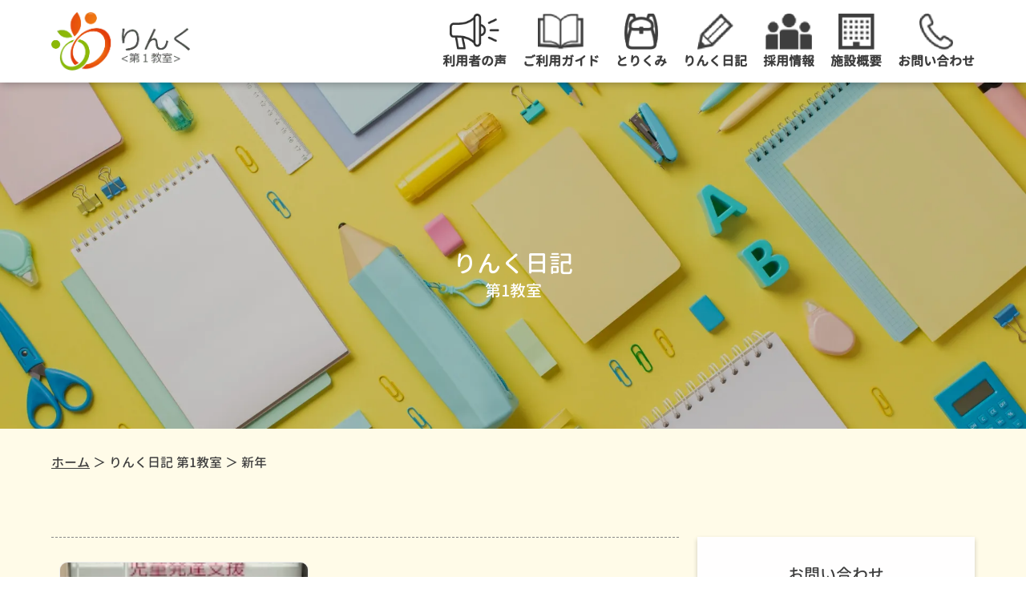

--- FILE ---
content_type: text/html; charset=UTF-8
request_url: https://link-yomiran.com/tag/%E6%96%B0%E5%B9%B4/
body_size: 9679
content:
<!DOCTYPE html><html lang="ja"><head><meta charset="utf-8"><meta name="viewport" content="width=device-width, initial-scale=1"><link rel="stylesheet" type="text/css" href="//cdn.jsdelivr.net/npm/slick-carousel@1.8.1/slick/slick-theme.css"><link rel="stylesheet" type="text/css" href="//cdn.jsdelivr.net/npm/slick-carousel@1.8.1/slick/slick.css"><link rel="stylesheet" href="https://link-yomiran.com/wp-content/themes/link-yomiran/css/style.css?2025080601"><link rel="apple-touch-icon" sizes="180x180" href="https://link-yomiran.com/wp-content/themes/link-yomiran/img/favicon/apple-touch-icon.png?2025080601"><link rel="icon" type="image/png" sizes="32x32" href="https://link-yomiran.com/wp-content/themes/link-yomiran/img/favicon/favicon-32x32.png?2025080601"><link rel="icon" type="image/png" sizes="16x16" href="https://link-yomiran.com/wp-content/themes/link-yomiran/img/favicon/favicon-16x16.png?2025080601"><link rel="manifest" href="https://link-yomiran.com/wp-content/themes/link-yomiran/img/favicon/site.webmanifest?2025080601"><link rel="mask-icon" href="https://link-yomiran.com/wp-content/themes/link-yomiran/img/favicon/safari-pinned-tab.svg?2025080601" color="#5bbad5"><meta name='msapplication-config' content='https://link-yomiran.com/wp-content/themes/link-yomiran/img/favicon/browserconfig.xml?2025080601' /><meta name="msapplication-TileColor" content="#da532c"><meta name="theme-color" content="#ffffff"><meta name="thumbnail" content="https://link-yomiran.com/wp-content/themes/link-yomiran/img/img_google_search_thum.webp?2025080601" /><script>(function(w,d,s,l,i){w[l]=w[l]||[];w[l].push({'gtm.start':new Date().getTime(),event:'gtm.js'});var f=d.getElementsByTagName(s)[0],j=d.createElement(s),dl=l!='dataLayer'?'&l='+l:'';j.async=true;j.src='https://www.googletagmanager.com/gtm.js?id='+i+dl;f.parentNode.insertBefore(j,f);})(window,document,'script','dataLayer','GTM-PNR8W93');</script><title>新年 | りんく 読売ランド前駅 第１教室【空きあり】</title><meta name="robots" content="max-image-preview:large" /><link rel="canonical" href="https://link-yomiran.com/tag/%e6%96%b0%e5%b9%b4/" /><meta name="generator" content="All in One SEO (AIOSEO) 4.6.7.1" /><script type="application/ld+json" class="aioseo-schema">{"@context":"https:\/\/schema.org","@graph":[{"@type":"BreadcrumbList","@id":"https:\/\/link-yomiran.com\/tag\/%E6%96%B0%E5%B9%B4\/#breadcrumblist","itemListElement":[{"@type":"ListItem","@id":"https:\/\/link-yomiran.com\/#listItem","position":1,"name":"\u5bb6","item":"https:\/\/link-yomiran.com\/","nextItem":"https:\/\/link-yomiran.com\/tag\/%e6%96%b0%e5%b9%b4\/#listItem"},{"@type":"ListItem","@id":"https:\/\/link-yomiran.com\/tag\/%e6%96%b0%e5%b9%b4\/#listItem","position":2,"name":"\u65b0\u5e74","previousItem":"https:\/\/link-yomiran.com\/#listItem"}]},{"@type":"CollectionPage","@id":"https:\/\/link-yomiran.com\/tag\/%E6%96%B0%E5%B9%B4\/#collectionpage","url":"https:\/\/link-yomiran.com\/tag\/%E6%96%B0%E5%B9%B4\/","name":"\u65b0\u5e74 | \u308a\u3093\u304f \u8aad\u58f2\u30e9\u30f3\u30c9\u524d\u99c5 \u7b2c\uff11\u6559\u5ba4\u3010\u7a7a\u304d\u3042\u308a\u3011","inLanguage":"ja","isPartOf":{"@id":"https:\/\/link-yomiran.com\/#website"},"breadcrumb":{"@id":"https:\/\/link-yomiran.com\/tag\/%E6%96%B0%E5%B9%B4\/#breadcrumblist"}},{"@type":"Organization","@id":"https:\/\/link-yomiran.com\/#organization","name":"\u308a\u3093\u304f \u8aad\u58f2\u30e9\u30f3\u30c9\u524d\u99c5 \u7b2c\uff11\u6559\u5ba4\u3010\u7a7a\u304d\u3042\u308a\u3011","description":"\u5150\u7ae5\u767a\u9054\u652f\u63f4\u30fb\u653e\u8ab2\u5f8c\u7b49\u30c7\u30a4\u30b5\u30fc\u30d3\u30b9","url":"https:\/\/link-yomiran.com\/"},{"@type":"WebSite","@id":"https:\/\/link-yomiran.com\/#website","url":"https:\/\/link-yomiran.com\/","name":"\u308a\u3093\u304f \u8aad\u58f2\u30e9\u30f3\u30c9\u524d\u99c5 \u7b2c\uff11\u6559\u5ba4\u3010\u7a7a\u304d\u3042\u308a\u3011","description":"\u5150\u7ae5\u767a\u9054\u652f\u63f4\u30fb\u653e\u8ab2\u5f8c\u7b49\u30c7\u30a4\u30b5\u30fc\u30d3\u30b9","inLanguage":"ja","publisher":{"@id":"https:\/\/link-yomiran.com\/#organization"}}]}</script><script type="text/javascript" id="wpp-js" src="https://link-yomiran.com/wp-content/plugins/wordpress-popular-posts/assets/js/wpp.min.js" data-sampling="0" data-sampling-rate="100" data-api-url="https://link-yomiran.com/wp-json/wordpress-popular-posts" data-post-id="0" data-token="da7579ba91" data-lang="0" data-debug="0"></script><link rel="alternate" type="application/rss+xml" title="りんく 読売ランド前駅 第１教室【空きあり】 &raquo; 新年 タグのフィード" href="https://link-yomiran.com/tag/%e6%96%b0%e5%b9%b4/feed/" /><style id='wp-img-auto-sizes-contain-inline-css' type='text/css'>img:is([sizes=auto i],[sizes^="auto," i]){contain-intrinsic-size:3000px 1500px}/*# sourceURL=wp-img-auto-sizes-contain-inline-css */</style><link rel='stylesheet' id='sbi_styles-css' href='https://link-yomiran.com/wp-content/plugins/instagram-feed/css/sbi-styles.min.css?ver=6.6.1' type='text/css' media='all' /><style id='wp-emoji-styles-inline-css' type='text/css'>img.wp-smiley, img.emoji {display: inline !important;border: none !important;box-shadow: none !important;height: 1em !important;width: 1em !important;margin: 0 0.07em !important;vertical-align: -0.1em !important;background: none !important;padding: 0 !important;}/*# sourceURL=wp-emoji-styles-inline-css */</style><style id='wp-block-library-inline-css' type='text/css'>:root{--wp-block-synced-color:#7a00df;--wp-block-synced-color--rgb:122,0,223;--wp-bound-block-color:var(--wp-block-synced-color);--wp-editor-canvas-background:#ddd;--wp-admin-theme-color:#007cba;--wp-admin-theme-color--rgb:0,124,186;--wp-admin-theme-color-darker-10:#006ba1;--wp-admin-theme-color-darker-10--rgb:0,107,160.5;--wp-admin-theme-color-darker-20:#005a87;--wp-admin-theme-color-darker-20--rgb:0,90,135;--wp-admin-border-width-focus:2px}@media (min-resolution:192dpi){:root{--wp-admin-border-width-focus:1.5px}}.wp-element-button{cursor:pointer}:root .has-very-light-gray-background-color{background-color:#eee}:root .has-very-dark-gray-background-color{background-color:#313131}:root .has-very-light-gray-color{color:#eee}:root .has-very-dark-gray-color{color:#313131}:root .has-vivid-green-cyan-to-vivid-cyan-blue-gradient-background{background:linear-gradient(135deg,#00d084,#0693e3)}:root .has-purple-crush-gradient-background{background:linear-gradient(135deg,#34e2e4,#4721fb 50%,#ab1dfe)}:root .has-hazy-dawn-gradient-background{background:linear-gradient(135deg,#faaca8,#dad0ec)}:root .has-subdued-olive-gradient-background{background:linear-gradient(135deg,#fafae1,#67a671)}:root .has-atomic-cream-gradient-background{background:linear-gradient(135deg,#fdd79a,#004a59)}:root .has-nightshade-gradient-background{background:linear-gradient(135deg,#330968,#31cdcf)}:root .has-midnight-gradient-background{background:linear-gradient(135deg,#020381,#2874fc)}:root{--wp--preset--font-size--normal:16px;--wp--preset--font-size--huge:42px}.has-regular-font-size{font-size:1em}.has-larger-font-size{font-size:2.625em}.has-normal-font-size{font-size:var(--wp--preset--font-size--normal)}.has-huge-font-size{font-size:var(--wp--preset--font-size--huge)}.has-text-align-center{text-align:center}.has-text-align-left{text-align:left}.has-text-align-right{text-align:right}.has-fit-text{white-space:nowrap!important}#end-resizable-editor-section{display:none}.aligncenter{clear:both}.items-justified-left{justify-content:flex-start}.items-justified-center{justify-content:center}.items-justified-right{justify-content:flex-end}.items-justified-space-between{justify-content:space-between}.screen-reader-text{border:0;clip-path:inset(50%);height:1px;margin:-1px;overflow:hidden;padding:0;position:absolute;width:1px;word-wrap:normal!important}.screen-reader-text:focus{background-color:#ddd;clip-path:none;color:#444;display:block;font-size:1em;height:auto;left:5px;line-height:normal;padding:15px 23px 14px;text-decoration:none;top:5px;width:auto;z-index:100000}html :where(.has-border-color){border-style:solid}html :where([style*=border-top-color]){border-top-style:solid}html :where([style*=border-right-color]){border-right-style:solid}html :where([style*=border-bottom-color]){border-bottom-style:solid}html :where([style*=border-left-color]){border-left-style:solid}html :where([style*=border-width]){border-style:solid}html :where([style*=border-top-width]){border-top-style:solid}html :where([style*=border-right-width]){border-right-style:solid}html :where([style*=border-bottom-width]){border-bottom-style:solid}html :where([style*=border-left-width]){border-left-style:solid}html :where(img[class*=wp-image-]){height:auto;max-width:100%}:where(figure){margin:0 0 1em}html :where(.is-position-sticky){--wp-admin--admin-bar--position-offset:var(--wp-admin--admin-bar--height,0px)}@media screen and (max-width:600px){html :where(.is-position-sticky){--wp-admin--admin-bar--position-offset:0px}}/*# sourceURL=wp-block-library-inline-css */</style><style id='global-styles-inline-css' type='text/css'>
:root{--wp--preset--aspect-ratio--square: 1;--wp--preset--aspect-ratio--4-3: 4/3;--wp--preset--aspect-ratio--3-4: 3/4;--wp--preset--aspect-ratio--3-2: 3/2;--wp--preset--aspect-ratio--2-3: 2/3;--wp--preset--aspect-ratio--16-9: 16/9;--wp--preset--aspect-ratio--9-16: 9/16;--wp--preset--color--black: #000000;--wp--preset--color--cyan-bluish-gray: #abb8c3;--wp--preset--color--white: #ffffff;--wp--preset--color--pale-pink: #f78da7;--wp--preset--color--vivid-red: #cf2e2e;--wp--preset--color--luminous-vivid-orange: #ff6900;--wp--preset--color--luminous-vivid-amber: #fcb900;--wp--preset--color--light-green-cyan: #7bdcb5;--wp--preset--color--vivid-green-cyan: #00d084;--wp--preset--color--pale-cyan-blue: #8ed1fc;--wp--preset--color--vivid-cyan-blue: #0693e3;--wp--preset--color--vivid-purple: #9b51e0;--wp--preset--gradient--vivid-cyan-blue-to-vivid-purple: linear-gradient(135deg,rgb(6,147,227) 0%,rgb(155,81,224) 100%);--wp--preset--gradient--light-green-cyan-to-vivid-green-cyan: linear-gradient(135deg,rgb(122,220,180) 0%,rgb(0,208,130) 100%);--wp--preset--gradient--luminous-vivid-amber-to-luminous-vivid-orange: linear-gradient(135deg,rgb(252,185,0) 0%,rgb(255,105,0) 100%);--wp--preset--gradient--luminous-vivid-orange-to-vivid-red: linear-gradient(135deg,rgb(255,105,0) 0%,rgb(207,46,46) 100%);--wp--preset--gradient--very-light-gray-to-cyan-bluish-gray: linear-gradient(135deg,rgb(238,238,238) 0%,rgb(169,184,195) 100%);--wp--preset--gradient--cool-to-warm-spectrum: linear-gradient(135deg,rgb(74,234,220) 0%,rgb(151,120,209) 20%,rgb(207,42,186) 40%,rgb(238,44,130) 60%,rgb(251,105,98) 80%,rgb(254,248,76) 100%);--wp--preset--gradient--blush-light-purple: linear-gradient(135deg,rgb(255,206,236) 0%,rgb(152,150,240) 100%);--wp--preset--gradient--blush-bordeaux: linear-gradient(135deg,rgb(254,205,165) 0%,rgb(254,45,45) 50%,rgb(107,0,62) 100%);--wp--preset--gradient--luminous-dusk: linear-gradient(135deg,rgb(255,203,112) 0%,rgb(199,81,192) 50%,rgb(65,88,208) 100%);--wp--preset--gradient--pale-ocean: linear-gradient(135deg,rgb(255,245,203) 0%,rgb(182,227,212) 50%,rgb(51,167,181) 100%);--wp--preset--gradient--electric-grass: linear-gradient(135deg,rgb(202,248,128) 0%,rgb(113,206,126) 100%);--wp--preset--gradient--midnight: linear-gradient(135deg,rgb(2,3,129) 0%,rgb(40,116,252) 100%);--wp--preset--font-size--small: 13px;--wp--preset--font-size--medium: 20px;--wp--preset--font-size--large: 36px;--wp--preset--font-size--x-large: 42px;--wp--preset--spacing--20: 0.44rem;--wp--preset--spacing--30: 0.67rem;--wp--preset--spacing--40: 1rem;--wp--preset--spacing--50: 1.5rem;--wp--preset--spacing--60: 2.25rem;--wp--preset--spacing--70: 3.38rem;--wp--preset--spacing--80: 5.06rem;--wp--preset--shadow--natural: 6px 6px 9px rgba(0, 0, 0, 0.2);--wp--preset--shadow--deep: 12px 12px 50px rgba(0, 0, 0, 0.4);--wp--preset--shadow--sharp: 6px 6px 0px rgba(0, 0, 0, 0.2);--wp--preset--shadow--outlined: 6px 6px 0px -3px rgb(255, 255, 255), 6px 6px rgb(0, 0, 0);--wp--preset--shadow--crisp: 6px 6px 0px rgb(0, 0, 0);}:where(.is-layout-flex){gap: 0.5em;}:where(.is-layout-grid){gap: 0.5em;}body .is-layout-flex{display: flex;}.is-layout-flex{flex-wrap: wrap;align-items: center;}.is-layout-flex > :is(*, div){margin: 0;}body .is-layout-grid{display: grid;}.is-layout-grid > :is(*, div){margin: 0;}:where(.wp-block-columns.is-layout-flex){gap: 2em;}:where(.wp-block-columns.is-layout-grid){gap: 2em;}:where(.wp-block-post-template.is-layout-flex){gap: 1.25em;}:where(.wp-block-post-template.is-layout-grid){gap: 1.25em;}.has-black-color{color: var(--wp--preset--color--black) !important;}.has-cyan-bluish-gray-color{color: var(--wp--preset--color--cyan-bluish-gray) !important;}.has-white-color{color: var(--wp--preset--color--white) !important;}.has-pale-pink-color{color: var(--wp--preset--color--pale-pink) !important;}.has-vivid-red-color{color: var(--wp--preset--color--vivid-red) !important;}.has-luminous-vivid-orange-color{color: var(--wp--preset--color--luminous-vivid-orange) !important;}.has-luminous-vivid-amber-color{color: var(--wp--preset--color--luminous-vivid-amber) !important;}.has-light-green-cyan-color{color: var(--wp--preset--color--light-green-cyan) !important;}.has-vivid-green-cyan-color{color: var(--wp--preset--color--vivid-green-cyan) !important;}.has-pale-cyan-blue-color{color: var(--wp--preset--color--pale-cyan-blue) !important;}.has-vivid-cyan-blue-color{color: var(--wp--preset--color--vivid-cyan-blue) !important;}.has-vivid-purple-color{color: var(--wp--preset--color--vivid-purple) !important;}.has-black-background-color{background-color: var(--wp--preset--color--black) !important;}.has-cyan-bluish-gray-background-color{background-color: var(--wp--preset--color--cyan-bluish-gray) !important;}.has-white-background-color{background-color: var(--wp--preset--color--white) !important;}.has-pale-pink-background-color{background-color: var(--wp--preset--color--pale-pink) !important;}.has-vivid-red-background-color{background-color: var(--wp--preset--color--vivid-red) !important;}.has-luminous-vivid-orange-background-color{background-color: var(--wp--preset--color--luminous-vivid-orange) !important;}.has-luminous-vivid-amber-background-color{background-color: var(--wp--preset--color--luminous-vivid-amber) !important;}.has-light-green-cyan-background-color{background-color: var(--wp--preset--color--light-green-cyan) !important;}.has-vivid-green-cyan-background-color{background-color: var(--wp--preset--color--vivid-green-cyan) !important;}.has-pale-cyan-blue-background-color{background-color: var(--wp--preset--color--pale-cyan-blue) !important;}.has-vivid-cyan-blue-background-color{background-color: var(--wp--preset--color--vivid-cyan-blue) !important;}.has-vivid-purple-background-color{background-color: var(--wp--preset--color--vivid-purple) !important;}.has-black-border-color{border-color: var(--wp--preset--color--black) !important;}.has-cyan-bluish-gray-border-color{border-color: var(--wp--preset--color--cyan-bluish-gray) !important;}.has-white-border-color{border-color: var(--wp--preset--color--white) !important;}.has-pale-pink-border-color{border-color: var(--wp--preset--color--pale-pink) !important;}.has-vivid-red-border-color{border-color: var(--wp--preset--color--vivid-red) !important;}.has-luminous-vivid-orange-border-color{border-color: var(--wp--preset--color--luminous-vivid-orange) !important;}.has-luminous-vivid-amber-border-color{border-color: var(--wp--preset--color--luminous-vivid-amber) !important;}.has-light-green-cyan-border-color{border-color: var(--wp--preset--color--light-green-cyan) !important;}.has-vivid-green-cyan-border-color{border-color: var(--wp--preset--color--vivid-green-cyan) !important;}.has-pale-cyan-blue-border-color{border-color: var(--wp--preset--color--pale-cyan-blue) !important;}.has-vivid-cyan-blue-border-color{border-color: var(--wp--preset--color--vivid-cyan-blue) !important;}.has-vivid-purple-border-color{border-color: var(--wp--preset--color--vivid-purple) !important;}.has-vivid-cyan-blue-to-vivid-purple-gradient-background{background: var(--wp--preset--gradient--vivid-cyan-blue-to-vivid-purple) !important;}.has-light-green-cyan-to-vivid-green-cyan-gradient-background{background: var(--wp--preset--gradient--light-green-cyan-to-vivid-green-cyan) !important;}.has-luminous-vivid-amber-to-luminous-vivid-orange-gradient-background{background: var(--wp--preset--gradient--luminous-vivid-amber-to-luminous-vivid-orange) !important;}.has-luminous-vivid-orange-to-vivid-red-gradient-background{background: var(--wp--preset--gradient--luminous-vivid-orange-to-vivid-red) !important;}.has-very-light-gray-to-cyan-bluish-gray-gradient-background{background: var(--wp--preset--gradient--very-light-gray-to-cyan-bluish-gray) !important;}.has-cool-to-warm-spectrum-gradient-background{background: var(--wp--preset--gradient--cool-to-warm-spectrum) !important;}.has-blush-light-purple-gradient-background{background: var(--wp--preset--gradient--blush-light-purple) !important;}.has-blush-bordeaux-gradient-background{background: var(--wp--preset--gradient--blush-bordeaux) !important;}.has-luminous-dusk-gradient-background{background: var(--wp--preset--gradient--luminous-dusk) !important;}.has-pale-ocean-gradient-background{background: var(--wp--preset--gradient--pale-ocean) !important;}.has-electric-grass-gradient-background{background: var(--wp--preset--gradient--electric-grass) !important;}.has-midnight-gradient-background{background: var(--wp--preset--gradient--midnight) !important;}.has-small-font-size{font-size: var(--wp--preset--font-size--small) !important;}.has-medium-font-size{font-size: var(--wp--preset--font-size--medium) !important;}.has-large-font-size{font-size: var(--wp--preset--font-size--large) !important;}.has-x-large-font-size{font-size: var(--wp--preset--font-size--x-large) !important;}
/*# sourceURL=global-styles-inline-css */
</style>
<style id='classic-theme-styles-inline-css' type='text/css'>/*! This file is auto-generated */.wp-block-button__link{color:#fff;background-color:#32373c;border-radius:9999px;box-shadow:none;text-decoration:none;padding:calc(.667em + 2px) calc(1.333em + 2px);font-size:1.125em}.wp-block-file__button{background:#32373c;color:#fff;text-decoration:none}/*# sourceURL=/wp-includes/css/classic-themes.min.css */</style><link rel='stylesheet' id='toc-screen-css' href='https://link-yomiran.com/wp-content/plugins/table-of-contents-plus/screen.min.css?ver=2406' type='text/css' media='all' /><link rel='stylesheet' id='wordpress-popular-posts-css-css' href='https://link-yomiran.com/wp-content/plugins/wordpress-popular-posts/assets/css/wpp.css?ver=7.0.1' type='text/css' media='all' /><script type="text/javascript" src="https://link-yomiran.com/wp-includes/js/jquery/jquery.min.js?ver=3.7.1" id="jquery-core-js"></script><script type="text/javascript" src="https://link-yomiran.com/wp-includes/js/jquery/jquery-migrate.min.js?ver=3.4.1" id="jquery-migrate-js"></script><link rel="https://api.w.org/" href="https://link-yomiran.com/wp-json/" /><link rel="alternate" title="JSON" type="application/json" href="https://link-yomiran.com/wp-json/wp/v2/tags/165" /><link rel="EditURI" type="application/rsd+xml" title="RSD" href="https://link-yomiran.com/xmlrpc.php?rsd" /><meta name="generator" content="WordPress 6.9" />            <style id="wpp-loading-animation-styles">@-webkit-keyframes bgslide{from{background-position-x:0}to{background-position-x:-200%}}@keyframes bgslide{from{background-position-x:0}to{background-position-x:-200%}}.wpp-widget-block-placeholder,.wpp-shortcode-placeholder{margin:0 auto;width:60px;height:3px;background:#dd3737;background:linear-gradient(90deg,#dd3737 0%,#571313 10%,#dd3737 100%);background-size:200% auto;border-radius:3px;-webkit-animation:bgslide 1s infinite linear;animation:bgslide 1s infinite linear}</style>            <meta property="og:title" content="りんく 読売ランド前駅 第１教室【空きあり】" /><meta property="og:description" content="児童発達支援・放課後等デイサービス" /><meta property="og:type" content="website" /><meta property="og:url" content="https://link-yomiran.com" /><meta property="og:image" content="https://link-yomiran.com/wp-content/themes/link-yomiran/img/img_logo_ogp.jpg?2025080601" /><meta property="og:site_name" content="りんく 読売ランド前駅 第１教室【空きあり】" /><meta name="twitter:card" content="summary_large_image" /><meta name="twitter:site" content="" /><meta property="og:locale" content="ja_JP" /><meta property="fb:app_id" content=""></head><body id=><noscript><iframe src="https://www.googletagmanager.com/ns.html?id=GTM-PNR8W93"height="0" width="0" style="display:none;visibility:hidden"></iframe></noscript><header><div class="container"><div class="headC"><div class="menu"><span></span></div></div><div class="headA"><div class="head-logo"><a href="https://link-yomiran.com/"><img src="https://link-yomiran.com/wp-content/themes/link-yomiran/img/img_header_logo_firstclass.webp?2025080601" alt="りんく | 児童発達支援・放課後等デイサービス"></a></div></div><div class="headB"><nav class="nav_pc"><ul class="nav-lists"><li><a href="https://link-yomiran.com/voice"><img src="https://link-yomiran.com/wp-content/themes/link-yomiran/img/img_header_voice.webp?2025080601" alt="ご利用ガイド"><div>利用者の声</div></a></li><li><a href="https://link-yomiran.com/guide"><img src="https://link-yomiran.com/wp-content/themes/link-yomiran/img/img_header_guide.webp?2025080601" alt="ご利用ガイド"><div>ご利用ガイド</div></a></li><li><a href="https://link-yomiran.com/attempt"><img src="https://link-yomiran.com/wp-content/themes/link-yomiran/img/img_header_attempt.webp?2025080601" alt="とりくみ"><div>とりくみ</div></a></li><li><a href="https://link-yomiran.com/link-diary"><img src="https://link-yomiran.com/wp-content/themes/link-yomiran/img/img_header_blog.webp?2025080601" alt="りんく日記"><div>りんく日記</div></a></li><li><a href="https://link-career.work/" target="_blank" rel="noopener noreferrer"><img src="https://link-yomiran.com/wp-content/themes/link-yomiran/img/img_header_recruit.webp?2025080601" alt="採用情報"><div>採用情報</div></a></li><li><a href="https://link-yomiran.com/company"><img src="https://link-yomiran.com/wp-content/themes/link-yomiran/img/img_header_profile.webp?2025080601" alt="会社概要"><div>施設概要</div></a></li><li><a href="https://link-yomiran.com/contact"><img src="https://link-yomiran.com/wp-content/themes/link-yomiran/img/img_header_contact.webp?2025080601" alt="お問い合わせ"><div>お問い合わせ</div></a></li></ul></nav><nav class="nav_sp"><ul class="nav-lists"><li><a href="https://link-yomiran.com/">トップ</a></li><li><a href="https://link-yomiran.com/voice">利用者の声</a></li><li><a href="https://link-yomiran.com/about-early_rehabilitation">発達障害・早期療育について</a></li><li><a href="https://link-yomiran.com/guide">ご利用ガイド</a></li><li><a href="https://link-yomiran.com/attempt">とりくみ</a></li><li><a href="https://link-yomiran.com/link-diary">りんく日記</a></li><li><a href="https://link-career.work/" target="_blank" rel="noopener noreferrer">採用情報</a></li><li><a href="https://link-yomiran.com/company">施設概要</a></li><li><a href="https://link-yomiran.com/contact">お問い合わせ</a></li></ul></nav></div></div></header><div id="mid-menu-pc"><div class="mid-menu"><span></span></div><nav class="mid-nav"><ul class="mid-nav-list"><li><a href="https://link-yomiran.com/">トップ</a></li><li><a href="https://link-yomiran.com/voice">利用者の声</a></li><li><a href="https://link-yomiran.com/about-early_rehabilitation">発達障害・早期療育について</a></li><li><a href="https://link-yomiran.com/guide">ご利用ガイド</a></li><li><a href="https://link-yomiran.com/attempt">とりくみ</a></li><li><a href="https://link-yomiran.com/link-diary">りんく日記</a></li><li><a href="https://link-career.work/" target="_blank" rel="noopener noreferrer">採用情報</a></li><li><a href="https://link-yomiran.com/company">施設概要</a></li><li><a href="https://link-yomiran.com/contact">お問い合わせ</a></li></ul></nav></div><main id="page_link-diary">    <section id="mainvisual_link-diary">        <h1 class="genJyuu-bold fadeInTrigger">            <p>りんく日記</p>            <span>第1教室</span>        </h1>    </section>    <section id="panlist">        <div class="container fadeInTrigger">            <ul>                <li class="home"><a href="https://link-yomiran.com/">ホーム</a>&nbsp;</li>                <li>＞&nbsp;りんく日記 第1教室&nbsp;</li>                <li>＞&nbsp;新年</li>            </ul>        </div>    </section>    <div class="wrap">        <section id="link-diary_body">                        <div class="container">                                <a class="diary-card fadeInTrigger" href="https://link-yomiran.com/newyear/">                    <div class="p-area">                                                                            <img src="https://link-yomiran.com/wp-content/uploads/2023/01/IMG_5227.jpg" alt="🎍あけましておめでとうございます🎍" loading="lazy">                                            </div>                    <div class="t-area">                        <div class="inner">                            <div class="article-date">2023.01.05(木)</div>                            <div class="cat">教室の毎日</div>                        </div>                        <div class="article-title">🎍あけましておめでとうございます🎍</div>                    </div>                </a>                            </div>                                </section>        <section id="sub-menu" class="fadeInTrigger">    <div id="sub-contact">        <div class="title">            <h3>お問い合わせ</h3>        </div>        <div class="tel-area">            <i class="fa-solid fa-phone"></i>            <div class="inner">                <a href="tel:0447124991">044-712-4991</a>                <span>[平日 10:00〜18:00]</span>            </div>        </div>        <div class="contact-form-area">            お問い合わせフォームは、<span class="text"><a href="https://link-yomiran.com/contact">こちら</a></span>        </div>    </div>    <div id="sub-ranking">        <div class="title">            <h3>ランキング</h3>        </div>                <div class="contents">                        <a class="rank-card" href="https://link-yomiran.com/daruma/">                <div class="p-area">                                            <img src="https://link-yomiran.com/wp-content/uploads/2022/08/IMG_3321.jpg" alt="だるまさんが〇〇した🧍🏻‍♀️🧍🏻‍♂️" loading="lazy">                                                                <div class="num">1</div>                                    </div>                <div class="t-area">                    <div class="inner">                        <div class="article-date">2022.07.19(火)</div>                        <div class="cat">                            教室の毎日                        </div>                    </div>                    <div class="article-title">だるまさんが〇〇した🧍🏻‍♀️🧍🏻‍♂️</div>                </div>            </a>                        <a class="rank-card" href="https://link-yomiran.com/%e8%83%8c%e4%b8%ad%e3%81%ae%e6%96%87%e5%ad%97%e5%bd%93%e3%81%a6%e3%82%b2%e3%83%bc%e3%83%a0%f0%9f%8f%83%f0%9f%8f%bb%e2%99%80%ef%b8%8f/">                <div class="p-area">                                            <img src="https://link-yomiran.com/wp-content/uploads/2022/11/IMG_4838.jpg" alt="背中の文字当てゲーム🏃🏻‍♀️" loading="lazy">                                                                <div class="num">2</div>                                    </div>                <div class="t-area">                    <div class="inner">                        <div class="article-date">2022.11.23(水)</div>                        <div class="cat">                            教室の毎日                        </div>                    </div>                    <div class="article-title">背中の文字当てゲーム🏃🏻‍♀️</div>                </div>            </a>                        <a class="rank-card" href="https://link-yomiran.com/%e5%88%a9%e7%94%a8%e3%81%99%e3%82%8b%e3%81%9f%e3%82%81%e3%81%ae%e6%b5%81%e3%82%8c%f0%9f%8c%9f/">                <div class="p-area">                                            <img src="https://link-yomiran.com/wp-content/uploads/2022/10/SPYX9818.jpg" alt="利用するための流れ🌟" loading="lazy">                                                                <div class="num">3</div>                                    </div>                <div class="t-area">                    <div class="inner">                        <div class="article-date">2022.10.06(木)</div>                        <div class="cat">                            教室の毎日                        </div>                    </div>                    <div class="article-title">利用するための流れ🌟</div>                </div>            </a>                        <a class="rank-card" href="https://link-yomiran.com/jidouhattatusiennhananisuruno/">                <div class="p-area">                                            <img src="https://link-yomiran.com/wp-content/uploads/2022/08/IMG_3264-1.jpg" alt="児童発達支援は何するの…❔" loading="lazy">                                                        </div>                <div class="t-area">                    <div class="inner">                        <div class="article-date">2022.08.11(木)</div>                        <div class="cat">                            教室の毎日                        </div>                    </div>                    <div class="article-title">児童発達支援は何するの…❔</div>                </div>            </a>                        <a class="rank-card" href="https://link-yomiran.com/step-on-number-game/">                <div class="p-area">                                            <img src="https://link-yomiran.com/wp-content/uploads/2022/09/IMG_4201.jpg" alt="数踏みゲーム（放デイver🌟）" loading="lazy">                                                        </div>                <div class="t-area">                    <div class="inner">                        <div class="article-date">2022.09.19(月)</div>                        <div class="cat">                            教室の毎日                        </div>                    </div>                    <div class="article-title">数踏みゲーム（放デイver🌟）</div>                </div>            </a>                    </div>            </div>    <div id="sub-category">        <div class="title">            <h3>カテゴリー</h3>        </div>                <div class="contents">                            <a class="cat-row" href="https://link-yomiran.com/category/everyday-classroom/">                    教室の毎日(395)                </a>                            <a class="cat-row" href="https://link-yomiran.com/category/staff-introduction/">                    スタッフ紹介(4)                </a>                            <a class="cat-row" href="https://link-yomiran.com/category/other/">                    イベント(40)                </a>                            <a class="cat-row" href="https://link-yomiran.com/category/teaching-material-introduction/">                    教材紹介(8)                </a>                            <a class="cat-row" href="https://link-yomiran.com/category/briefing-session/">                    体験説明会(0)                </a>                            <a class="cat-row" href="https://link-yomiran.com/category/training-course/">                    研修会・講演会(1)                </a>                    </div>    </div></section>    </div>    <section id="contact"><div class="container"><div class="title-cat"><p>Contact</p></div><h2 class="genJyuu-bold fadeInTrigger">お問い合わせ</h2><div class="tel_mail_box"><div class="telephone genJyuu-bold fadeInTrigger"><div class="icon_area"><img src="https://link-yomiran.com/wp-content/themes/link-yomiran/img/img_contact_phone.webp?2025080601" alt="icon_phone" loading="lazy"></div><div class="inner"><p class="sub-title">お電話でのお問い合わせ</p><div class="tel-no"><span>【代表】</span><a href="tel:0447124991">044-712-4991</a></div><p class="supplement tsuku-medium">電話受付 10:00～18:00(土日を除く)</p></div></div><div class="mail genJyuu-bold fadeInTrigger"><div class="icon_area"><img src="https://link-yomiran.com/wp-content/themes/link-yomiran/img/img_contact_mail.webp?2025080601" alt="icon_mail" loading="lazy"></div><div class="inner"><p>各種お問い合わせ<span class="text">はこちら</span></p><a href="https://link-yomiran.com/contact">お問い合わせフォームへ</a></div></div></div></div></section></main><footer class="fadeInTrigger"><div class="container"><div class="footer_left"><a href="https://link-yomiran.com/"><img class="footer_logo" src="https://link-yomiran.com/wp-content/themes/link-yomiran/img/img_footer_logo.webp?2025080601" alt="フッターロゴ" loading="lazy"></a><div class="classroom first-classroom"><p>児童発達支援・放課後等デイサービス</p><div class="classroom-txt"><h2>りんく</h2><span>&lt; 第 1 教室 &gt;</span><a class="insta-link tab-none" href="https://www.instagram.com/link.yomiran/" target="_blank" rel="noopener noreferrer"><img src="https://link-yomiran.com/wp-content/themes/link-yomiran/img/img_instagram.webp?2025080601" alt="Instagramアイコン" loading="lazy"></a><a class="line-link tab-none" href="https://lin.ee/1cam2AC" target="_blank" rel="noopener noreferrer"><img src="https://link-yomiran.com/wp-content/themes/link-yomiran/img/img_classroom_line.webp?2025080601" alt="line-icon" loading="lazy"></a><a class="litalico tab-none" href="https://h-navi.jp/support_facility/facilities/160534" target="_blank" rel="noopener noreferrer"><img src="https://link-yomiran.com/wp-content/themes/link-yomiran/img/img_footer_icon.webp?2025080601" alt="litalicoアイコン" loading="lazy"></a></div><div class="address">〒214-0037<br>神奈川県川崎市多摩区西生田2-13-12<span class="text">ソフィアⅣ 1F</span></div><div class="tel-reception">電話受付 : 10:00〜18:00 (土日を除く)</div><div class="tel"><img src="https://link-yomiran.com/wp-content/themes/link-yomiran/img/img_footer_tel.webp?2025080601" alt="電話アイコン" loading="lazy"><span>044-712-4991</span></div><div class="fax"><img src="https://link-yomiran.com/wp-content/themes/link-yomiran/img/img_footer_fax.webp?2025080601" alt="FAXアイコン" loading="lazy"><span>044-712-4954</span></div><div class="mail-address"><img src="https://link-yomiran.com/wp-content/themes/link-yomiran/img/img_footer_mail.webp?2025080601" alt="メールアイコン" loading="lazy"><span>info.yk<img class="atmark" src="https://link-yomiran.com/wp-content/themes/link-yomiran/img/atmark.gif?2025080601" alt="atmark" loading="lazy">link-yomiran.com</span></div><div class="sns-icon-wrap"><a class="insta-link tab-appear" href="https://www.instagram.com/link.yomiran/" target="_blank" rel="noopener noreferrer"><img src="https://link-yomiran.com/wp-content/themes/link-yomiran/img/img_instagram.webp?2025080601" alt="Instagramアイコン" loading="lazy"></a><a class="line-link tab-appear" href="https://lin.ee/1cam2AC" target="_blank" rel="noopener noreferrer"><img src="https://link-yomiran.com/wp-content/themes/link-yomiran/img/img_classroom_line.webp?2025080601" alt="line-icon" loading="lazy"></a><a class="litalico tab-appear" href="https://h-navi.jp/support_facility/facilities/160534" target="_blank" rel="noopener noreferrer"><img src="https://link-yomiran.com/wp-content/themes/link-yomiran/img/img_footer_icon.webp?2025080601" alt="litalicoアイコン" loading="lazy"></a></div></div></div><nav class="footer_right genJyuu-bold"><ul><li><a href="https://link-yomiran.com/voice">利用者の声</a></li><li><a href="https://link-yomiran.com/about-early_rehabilitation">発達障害・早期療育について</a></li><li><a href="https://link-yomiran.com/guide">ご利用ガイド</a></li><li><a href="https://link-yomiran.com/attempt">とりくみ</a></li><li><a href="https://link-yomiran.com/link-diary">りんく日記</a></li><li><a href="https://link-career.work/" target="_blank" rel="noopener noreferrer">採用情報</a></li><li><a href="https://link-yomiran.com/company">施設概要</a></li><li><a href="https://link-yomiran.com/about">発達支援・放デイについて</a></li><li><a href="https://link-yomiran.com/contact">お問い合わせ</a></li></ul></nav></div><div class="genJyuu-bold copyright"><small>&copy;link-yomiran 2025 All Rights Reserved.</small></div></footer><script src="https://code.jquery.com/jquery-3.6.0.min.js" integrity="sha256-/xUj+3OJU5yExlq6GSYGSHk7tPXikynS7ogEvDej/m4=" crossorigin="anonymous"></script><script src="https://kit.fontawesome.com/e3cfb12df8.js" crossorigin="anonymous"></script><script src="https://cdnjs.cloudflare.com/ajax/libs/gsap/3.12.5/gsap.min.js"></script><script type="text/javascript" src="//cdn.jsdelivr.net/npm/slick-carousel@1.8.1/slick/slick.min.js"></script><script src="https://link-yomiran.com/wp-content/themes/link-yomiran/js/script.js?2025080601"></script><script src="https://link-yomiran.com/wp-content/themes/link-yomiran/js/script-header.js?2025080601"></script><script src="https://link-yomiran.com/wp-content/themes/link-yomiran/js/script-mid-menu.js?2025080601"></script><script type="speculationrules">{"prefetch":[{"source":"document","where":{"and":[{"href_matches":"/*"},{"not":{"href_matches":["/wp-*.php","/wp-admin/*","/wp-content/uploads/*","/wp-content/*","/wp-content/plugins/*","/wp-content/themes/link-yomiran/*","/*\\?(.+)"]}},{"not":{"selector_matches":"a[rel~=\"nofollow\"]"}},{"not":{"selector_matches":".no-prefetch, .no-prefetch a"}}]},"eagerness":"conservative"}]}</script><script type="text/javascript">var sbiajaxurl = "https://link-yomiran.com/wp-admin/admin-ajax.php";</script><script type="text/javascript" id="toc-front-js-extra">/* <![CDATA[ */var tocplus = {"visibility_show":"\u8868\u793a","visibility_hide":"\u975e\u8868\u793a","width":"Auto"};//# sourceURL=toc-front-js-extra/* ]]> */</script><script type="text/javascript" src="https://link-yomiran.com/wp-content/plugins/table-of-contents-plus/front.min.js?ver=2406" id="toc-front-js"></script><script id="wp-emoji-settings" type="application/json">{"baseUrl":"https://s.w.org/images/core/emoji/17.0.2/72x72/","ext":".png","svgUrl":"https://s.w.org/images/core/emoji/17.0.2/svg/","svgExt":".svg","source":{"concatemoji":"https://link-yomiran.com/wp-includes/js/wp-emoji-release.min.js?ver=6.9"}}</script><script type="module">/* <![CDATA[ *//*! This file is auto-generated */const a=JSON.parse(document.getElementById("wp-emoji-settings").textContent),o=(window._wpemojiSettings=a,"wpEmojiSettingsSupports"),s=["flag","emoji"];function i(e){try{var t={supportTests:e,timestamp:(new Date).valueOf()};sessionStorage.setItem(o,JSON.stringify(t))}catch(e){}}function c(e,t,n){e.clearRect(0,0,e.canvas.width,e.canvas.height),e.fillText(t,0,0);t=new Uint32Array(e.getImageData(0,0,e.canvas.width,e.canvas.height).data);e.clearRect(0,0,e.canvas.width,e.canvas.height),e.fillText(n,0,0);const a=new Uint32Array(e.getImageData(0,0,e.canvas.width,e.canvas.height).data);return t.every((e,t)=>e===a[t])}function p(e,t){e.clearRect(0,0,e.canvas.width,e.canvas.height),e.fillText(t,0,0);var n=e.getImageData(16,16,1,1);for(let e=0;e<n.data.length;e++)if(0!==n.data[e])return!1;return!0}function u(e,t,n,a){switch(t){case"flag":return n(e,"\ud83c\udff3\ufe0f\u200d\u26a7\ufe0f","\ud83c\udff3\ufe0f\u200b\u26a7\ufe0f")?!1:!n(e,"\ud83c\udde8\ud83c\uddf6","\ud83c\udde8\u200b\ud83c\uddf6")&&!n(e,"\ud83c\udff4\udb40\udc67\udb40\udc62\udb40\udc65\udb40\udc6e\udb40\udc67\udb40\udc7f","\ud83c\udff4\u200b\udb40\udc67\u200b\udb40\udc62\u200b\udb40\udc65\u200b\udb40\udc6e\u200b\udb40\udc67\u200b\udb40\udc7f");case"emoji":return!a(e,"\ud83e\u1fac8")}return!1}function f(e,t,n,a){let r;const o=(r="undefined"!=typeof WorkerGlobalScope&&self instanceof WorkerGlobalScope?new OffscreenCanvas(300,150):document.createElement("canvas")).getContext("2d",{willReadFrequently:!0}),s=(o.textBaseline="top",o.font="600 32px Arial",{});return e.forEach(e=>{s[e]=t(o,e,n,a)}),s}function r(e){var t=document.createElement("script");t.src=e,t.defer=!0,document.head.appendChild(t)}a.supports={everything:!0,everythingExceptFlag:!0},new Promise(t=>{let n=function(){try{var e=JSON.parse(sessionStorage.getItem(o));if("object"==typeof e&&"number"==typeof e.timestamp&&(new Date).valueOf()<e.timestamp+604800&&"object"==typeof e.supportTests)return e.supportTests}catch(e){}return null}();if(!n){if("undefined"!=typeof Worker&&"undefined"!=typeof OffscreenCanvas&&"undefined"!=typeof URL&&URL.createObjectURL&&"undefined"!=typeof Blob)try{var e="postMessage("+f.toString()+"("+[JSON.stringify(s),u.toString(),c.toString(),p.toString()].join(",")+"));",a=new Blob([e],{type:"text/javascript"});const r=new Worker(URL.createObjectURL(a),{name:"wpTestEmojiSupports"});return void(r.onmessage=e=>{i(n=e.data),r.terminate(),t(n)})}catch(e){}i(n=f(s,u,c,p))}t(n)}).then(e=>{for(const n in e)a.supports[n]=e[n],a.supports.everything=a.supports.everything&&a.supports[n],"flag"!==n&&(a.supports.everythingExceptFlag=a.supports.everythingExceptFlag&&a.supports[n]);var t;a.supports.everythingExceptFlag=a.supports.everythingExceptFlag&&!a.supports.flag,a.supports.everything||((t=a.source||{}).concatemoji?r(t.concatemoji):t.wpemoji&&t.twemoji&&(r(t.twemoji),r(t.wpemoji)))});//# sourceURL=https://link-yomiran.com/wp-includes/js/wp-emoji-loader.min.js/* ]]> */</script></body></html>

--- FILE ---
content_type: text/css
request_url: https://link-yomiran.com/wp-content/themes/link-yomiran/css/style.css?2025080601
body_size: 22243
content:
@charset "UTF-8";
/* http://meyerweb.com/eric/tools/css/reset/ 
   v2.0 | 20110126
   License: none (public domain)
*/
@import url("https://fonts.googleapis.com/css2?family=Noto+Sans+JP&display=swap");
html,
body,
div,
span,
applet,
object,
iframe,
h1,
h2,
h3,
h4,
h5,
h6,
p,
blockquote,
pre,
a,
abbr,
acronym,
address,
big,
cite,
code,
del,
dfn,
em,
img,
ins,
kbd,
q,
s,
samp,
small,
strike,
strong,
sub,
sup,
tt,
var,
b,
u,
i,
center,
dl,
dt,
dd,
ol,
ul,
li,
fieldset,
form,
label,
legend,
table,
caption,
tbody,
tfoot,
thead,
tr,
th,
td,
article,
aside,
canvas,
details,
embed,
figure,
figcaption,
footer,
header,
hgroup,
menu,
nav,
output,
ruby,
section,
summary,
time,
mark,
audio,
video {
  margin: 0;
  padding: 0;
  border: 0;
  font-size: 100%;
  font: inherit;
  vertical-align: baseline;
}

/* HTML5 display-role reset for older browsers */
article,
aside,
details,
figcaption,
figure,
footer,
header,
hgroup,
menu,
nav,
section {
  display: block;
}

body {
  line-height: 1;
}

ol,
ul {
  list-style: none;
}

blockquote,
q {
  quotes: none;
}

blockquote:before,
blockquote:after,
q:before,
q:after {
  content: "";
  content: none;
}

table {
  border-collapse: collapse;
  border-spacing: 0;
}

/* 追加 */
a {
  text-decoration: none;
}

/* fontsize
------------------------------------------------------------*/
/* background
------------------------------------------------------------*/
/* Font
------------------------------------------------------------*/
@font-face {
  font-family: "GenJyuuGothic-Medium";
  src: url("../fonts/genjyuugothic/GenJyuuGothic.woff") format("woff"), url("../fonts/genjyuugothic/GenJyuuGothic.woff2") format("woff2"), url("../fonts/GenJyuuGothic.ttf") format("truetype");
}
/* 標準のフォント */
.genJyuu-medium {
  font-family: "GenJyuuGothic-Medium", sans-serif;
  font-style: normal;
  font-weight: 400;
}

/* 細字のフォント */
.genJyuu-light {
  font-family: "GenJyuuGothic-Medium", sans-serif;
  font-style: normal;
  font-weight: 100;
}

/* 太字のフォント */
.genJyuu-bold {
  font-family: "GenJyuuGothic-Medium", sans-serif;
  font-style: normal;
  font-weight: 700;
}

/* イタリック体のフォント */
.genJyuu-italic {
  font-family: "GenJyuuGothic-Medium", sans-serif;
  font-style: italic;
  font-weight: 400;
}

.tsuku-medium {
  font-family: fot-tsukuardgothic-std, sans-serif;
  font-style: normal;
  font-weight: 400;
}

.tsuku-light {
  font-family: fot-tsukuardgothic-std, sans-serif;
  font-style: normal;
  font-weight: 100;
}

.tsuku-bold {
  font-family: fot-tsukuardgothic-std, sans-serif;
  font-style: normal;
  font-weight: 700;
}

.tsuku-italic {
  font-family: fot-tsukuardgothic-std, sans-serif;
  font-style: italic;
  font-weight: 400;
}

/* base
------------------------------------------------------------*/
html {
  font-size: 62.5%;
  scroll-behavior: smooth;
}
html body {
  font-family: "GenJyuuGothic-Medium";
  color: #3e3e3e;
  min-width: 320px;
  max-width: 2500px;
  margin: 0 auto;
  font-size: 15px;
  font-size: 1.5rem;
}
@media (max-width: 768px) {
  html body {
    font-size: 14px;
    font-size: 1.4rem;
  }
}

img {
  max-width: 100%;
  height: auto;
  vertical-align: middle;
}

.uppercase {
  text-transform: uppercase;
}

span.text {
  display: inline-block;
}

a {
  color: #333;
}

.card-hide {
  display: none;
}

#panlist {
  padding: 3rem 0;
  background-color: #FFFBE8;
}
#panlist.bg-white {
  background-color: #ffffff;
}
#panlist .container {
  width: 1200px;
  max-width: 90%;
  height: auto;
  margin: 0 auto;
}
#panlist .container ul {
  display: flex;
  flex-wrap: wrap;
}
#panlist .container ul li {
  font-size: 16px;
  font-size: 1.6rem;
  line-height: 1.6;
}
@media (max-width: 640px) {
  #panlist .container ul li {
    font-size: 14px;
    font-size: 1.4rem;
  }
}
#panlist .container ul li.home a {
  text-decoration: underline;
  color: #3e3e3e;
}
#panlist .container ul li a {
  transition: color 0.5s;
}
#panlist .container ul li a:hover, #panlist .container ul li a:active {
  color: #F9E4A1;
}

/* パソコンで見たときは"pc"のclassがついた画像が表示される */
.pc {
  display: inline !important;
}

.sp {
  display: none !important;
}

/* スマートフォンで見たときは"sp"のclassがついた画像が表示される */
@media only screen and (max-width: 768px) {
  .pc {
    display: none !important;
  }
  .sp {
    display: inline !important;
  }
}
/* 900px以下で見たときは表示を消す・表示する */
@media only screen and (max-width: 900px) {
  .tab-none {
    display: none !important;
  }
  .tab-appear {
    display: inline !important;
  }
}
@media only screen and (min-width: 901px) {
  .tab-appear {
    display: none !important;
  }
}
.ribbon {
  display: inline-block;
  position: absolute;
  top: -5px;
  left: 25px;
  margin: 0;
  padding: 10px 0 7px;
  z-index: 2;
  width: 40px;
  text-align: center;
  color: white;
  font-size: 13px;
  background: #fa8383;
  border-radius: 2px 0 0 0;
}
.ribbon::before {
  position: absolute;
  content: "";
  top: 0;
  right: -5px;
  border: none;
  border-bottom: solid 6px #d07676;
  border-right: solid 5px transparent;
}
.ribbon::after {
  content: "";
  position: absolute;
  left: 0;
  top: 100%;
  height: 0;
  width: 0;
  border-left: 20px solid transparent;
  border-right: 20px solid transparent;
  border-top: 10px solid #fa8383;
}
@media (max-width: 500px) {
  .ribbon {
    width: 35px;
    left: 12px;
    font-size: 10px;
  }
  .ribbon::after {
    border-left: 17.5px solid transparent;
    border-right: 17.5px solid transparent;
    border-top: 8px solid #fa8383;
    top: 99%;
  }
}

.fadeUpTrigger,
.fadeInTrigger,
.fadeLeftTrigger,
.fadeRightTrigger,
.fadeDownTrigger {
  opacity: 0;
}

.fadeUp {
  animation-name: fadeUpAnime;
  animation-duration: 0.5s;
  animation-fill-mode: forwards;
  opacity: 0;
}

@keyframes fadeUpAnime {
  0% {
    opacity: 0;
    transform: translateY(50px);
  }
  100% {
    opacity: 1;
    transform: translateY(0);
  }
}
.fadeDown {
  animation-name: fadeDownAnime;
  animation-duration: 1s;
  animation-fill-mode: forwards;
  opacity: 0;
}

@keyframes fadeDownAnime {
  from {
    opacity: 0;
    transform: translateY(-50px);
  }
  to {
    opacity: 1;
    transform: translateY(0);
  }
}
.fadeIn {
  animation-name: fadeInAnime;
  animation-duration: 2s;
  animation-fill-mode: forwards;
  opacity: 0;
}

@keyframes fadeInAnime {
  from {
    opacity: 0;
  }
  to {
    opacity: 1;
  }
}
.fadeLeft {
  animation-name: fadeLeftAnime;
  animation-duration: 1s;
  animation-fill-mode: forwards;
  opacity: 0;
}

@keyframes fadeLeftAnime {
  from {
    opacity: 0;
    transform: translate(-80px, 0);
  }
  to {
    opacity: 1;
    transform: translate(0, 0);
  }
}
.fadeLeft2 {
  animation-name: fadeLeftAnime2;
  animation-duration: 2s;
  animation-fill-mode: forwards;
  opacity: 0;
}

@keyframes fadeLeftAnime2 {
  from {
    opacity: 0;
    transform: rotateY(90deg);
    transform-origin: 50% 50%;
  }
  to {
    opacity: 1;
  }
}
.fadeRight {
  animation-name: fadeRightAnime;
  animation-duration: 1s;
  animation-fill-mode: forwards;
  opacity: 0;
}

@keyframes fadeRightAnime {
  from {
    opacity: 0;
    transform: translate(80px, 0);
  }
  to {
    opacity: 1;
    transform: translate(0, 0);
  }
}
.fadeRight2 {
  animation-name: fadeRightAnime2;
  animation-duration: 2s;
  animation-fill-mode: forwards;
  opacity: 0;
}

@keyframes fadeRightAnime2 {
  from {
    opacity: 0;
    transform: rotateY(-90deg);
    transform-origin: 50% 50%;
  }
  to {
    opacity: 1;
  }
}
/* 「お悩みを抱えていませんか？」のふきだしアニメーション */
.blur {
  animation-name: blurAnime;
  animation-duration: 1s;
  animation-fill-mode: forwards;
  opacity: 0;
}

@keyframes blurAnime {
  from {
    filter: blur(50px);
    transform: scale(1.2);
    opacity: 0;
  }
  to {
    filter: blur(0);
    transform: scale(1);
    opacity: 1;
  }
}
/* アニメーション遅延 */
.delay-time01 {
  animation-delay: 0.1s;
}

.delay-time02 {
  animation-delay: 0.2s;
}

.delay-time03 {
  animation-delay: 0.3s;
}

.delay-time04 {
  animation-delay: 0.4s;
}

.delay-time05 {
  animation-delay: 0.5s;
}

#loading {
  position: fixed;
  width: 100%;
  height: 100%;
  z-index: 9999999;
  top: 50%;
  left: 50%;
  transform: translate(-50%, -50%);
  display: flex;
  justify-content: center;
  align-items: center;
}
#loading .loading-bg {
  position: absolute;
  top: 0;
  left: 0;
  background: radial-gradient(#e3b14f, #cc5d2e);
  width: 100%;
  height: 100%;
}
#loading #loading-logo svg#logo {
  width: 150px;
  opacity: 0;
  visibility: hidden;
}
@media (max-width: 500px) {
  #loading #loading-logo svg#logo {
    width: 120px;
  }
}
#loading #loading-logo svg#logo g#logo-body {
  animation: loadingAnimation 2.75s linear infinite;
  transform-origin: center;
}
#loading #loading-logo svg#logo g#logo-body.is-stop {
  animation: none;
}
@keyframes loadingAnimation {
  0% {
    transform: rotateY(0deg);
  }
  50% {
    transform: rotateY(360deg);
  }
  100% {
    transform: rotateY(0deg);
  }
}

.open-modal {
  cursor: pointer;
}

#modal-area {
  /* モーダルCSS */
  display: none;
  position: fixed;
  z-index: 150; /*サイトによってここの数値は調整 */
  top: 0;
  left: 0;
  width: 100%;
  height: 100%;
}
#modal-area .modal-bg {
  width: 100%;
  height: 100%;
  background-color: rgba(30, 30, 30, 0.9);
}
#modal-area .modal-wrapper {
  position: absolute;
  top: 50%;
  left: 50%;
  transform: translate(-50%, -50%);
  width: 800px;
  max-width: 90%;
  background-color: #fff;
  padding: 5rem;
  box-sizing: border-box;
}
@media (max-width: 600px) {
  #modal-area .modal-wrapper {
    padding: 3rem;
  }
}
#modal-area .modal-wrapper .modal-contents h3 {
  margin-bottom: 5rem;
  font-size: 22px;
  font-size: 2.2rem;
  font-weight: 600;
  text-align: center;
  position: relative;
}
@media (max-width: 500px) {
  #modal-area .modal-wrapper .modal-contents h3 {
    font-size: 20px;
    font-size: 2rem;
  }
}
#modal-area .modal-wrapper .modal-contents h3::before {
  content: "";
  position: absolute;
  bottom: -0.5rem;
  left: 50%;
  transform: translate(-50%, 0);
  width: 40px;
  height: 2px;
  background: #003AD6;
}
#modal-area .modal-wrapper .modal-contents .text {
  font-size: 14px;
  font-size: 1.4rem;
  font-weight: 400;
}
@media (max-width: 400px) {
  #modal-area .modal-wrapper .modal-contents .text {
    font-size: 12px;
    font-size: 1.2rem;
  }
}
#modal-area .modal-wrapper .modal-contents .text p {
  margin-bottom: 1.5rem;
}
#modal-area .modal-wrapper .close-modal {
  position: absolute;
  top: 0.5rem;
  right: 1rem;
  cursor: pointer;
  font-size: 30px;
  font-size: 3rem;
}

.pagination {
  max-width: 90%;
  margin: 5rem auto 0 auto;
}
.pagination .nav-links {
  display: flex;
  justify-content: center;
  align-items: center;
  flex-wrap: wrap;
}
.pagination .nav-links .page-numbers {
  display: inline-block;
  margin-right: 10px;
  padding: 15px 15px;
  color: #333;
  box-shadow: 0 3px 3px #bbb;
  background: #fff;
  margin-bottom: 20px;
}
.pagination .nav-links .current {
  padding: 15px 15px;
  background: #FF9300;
  color: #fff;
}
.pagination .nav-links .prev,
.pagination .nav-links .next {
  background: transparent;
  box-shadow: none;
  color: #69a4db;
  display: none;
}
.pagination .nav-links .dots {
  background: transparent;
  box-shadow: none;
}

header {
  position: relative;
  background-color: rgba(255, 255, 255, 0.95);
  width: 100%;
  min-width: 320px;
  max-width: 2500px;
  margin: 0 auto;
  height: auto;
  top: 0;
  z-index: 99;
  box-shadow: 1px 1px 10px rgba(0, 0, 0, 0.3);
}
header .container {
  width: 90%;
  max-width: 1500px;
  margin: 0 auto;
  padding: 1.5rem 0;
  display: flex;
  justify-content: space-between;
  align-items: center;
}
header .container .headA h1,
header .container .headA .head-logo {
  box-sizing: border-box;
}
header .container .headA h1 a img,
header .container .headA .head-logo a img {
  width: 180px;
}
header .container .headB .nav_pc {
  display: block;
}
header .container .headB .nav_pc ul.nav-lists {
  display: flex;
  justify-content: space-between;
}
header .container .headB .nav_pc ul.nav-lists li {
  position: relative;
  display: inline-block;
}
header .container .headB .nav_pc ul.nav-lists li:not(:first-child) {
  margin-left: 2rem;
}
header .container .headB .nav_pc ul.nav-lists li a {
  text-align: center;
  display: block;
}
header .container .headB .nav_pc ul.nav-lists li a img {
  height: 45px;
  transition: opacity 0.5s;
}
header .container .headB .nav_pc ul.nav-lists li a div {
  margin-top: 0.5rem;
  color: #3e3e3e;
  font-size: 16px;
  font-size: 1.6rem;
  font-weight: 600;
  line-height: 1.2;
  transition: opacity 0.5s;
}
@media (max-width: 1100px) {
  header .container .headB .nav_pc ul.nav-lists li a div {
    font-size: 12px;
    font-size: 1.2rem;
  }
}
header .container .headB .nav_pc ul.nav-lists li a div i {
  margin-left: 0.3rem;
}
header .container .headB .nav_pc ul.nav-lists li .child-menu {
  opacity: 0;
  visibility: hidden;
  position: absolute;
  bottom: -9rem;
  left: 50%;
  transform: translateX(-50%);
  width: 120%;
  background-color: #fff;
  box-shadow: 0 0 2px rgba(0, 0, 0, 0.4);
  transition: opacity 0.5s, visibility 0.5s;
  cursor: pointer;
}
header .container .headB .nav_pc ul.nav-lists li .child-menu li {
  margin-left: 0;
  height: 4rem;
  line-height: 4rem;
  font-size: 16px;
  font-size: 1.6rem;
  display: block;
}
header .container .headB .nav_pc ul.nav-lists li .child-menu li:not(:last-child) {
  border-bottom: 1px dotted #333;
}
header .container .headB .nav_pc ul.nav-lists li .child-menu li a {
  display: block;
  transition: color 0.5s;
}
header .container .headB .nav_pc ul.nav-lists li .child-menu li:hover a, header .container .headB .nav_pc ul.nav-lists li .child-menu li:active a {
  color: #FF8900;
}
header .container .headB .nav_pc ul.nav-lists li:hover a img, header .container .headB .nav_pc ul.nav-lists li:active a img {
  opacity: 0.6;
}
header .container .headB .nav_pc ul.nav-lists li:hover a div, header .container .headB .nav_pc ul.nav-lists li:active a div {
  opacity: 0.6;
}
header .container .headB .nav_pc ul.nav-lists li:hover .child-menu, header .container .headB .nav_pc ul.nav-lists li:active .child-menu {
  opacity: 1;
  visibility: visible;
}
header .container .headB .nav_sp {
  display: none;
}
header .container .headC {
  display: none;
}

@media (max-width: 900px) {
  header {
    position: fixed;
  }
  header .container {
    position: relative;
    margin: 0 auto;
    padding: 0.5rem 0;
  }
  header .container .headA {
    width: 100%;
  }
  header .container .headA h1,
  header .container .headA .head-logo {
    padding: 0;
  }
  header .container .headA h1 a img,
  header .container .headA .head-logo a img {
    width: 150px;
    margin: 1rem 0;
  }
  header .container .headB .nav_pc {
    display: none;
  }
  header .container .headB .nav_sp {
    position: fixed;
    top: 0;
    left: 0;
    width: 100%;
    height: 100vh;
    background-color: rgba(255, 255, 255, 0.95);
    display: block;
    opacity: 0;
    visibility: hidden;
    transition: opacity 0.5s, visibility 0.5s;
  }
  header .container .headB .nav_sp.is-active {
    opacity: 1;
    visibility: visible;
  }
  header .container .headB .nav_sp ul.nav-lists {
    position: absolute;
    top: 0;
    left: 50%;
    transform: translateX(-50%);
    width: 100%;
    margin-top: 10rem;
  }
  header .container .headB .nav_sp ul.nav-lists li {
    text-align: center;
    margin-bottom: 3rem;
  }
  header .container .headB .nav_sp ul.nav-lists li a {
    display: block;
    color: #3e3e3e;
    font-size: 24px;
    font-size: 2.4rem;
    cursor: pointer;
    transition: 0.4s;
  }
  header .container .headB .nav_sp ul.nav-lists li a i {
    margin-left: 0.5rem;
  }
  header .container .headB .nav_sp ul.nav-lists li a:hover {
    color: #F9E4A1;
  }
  header .container .headB .nav_sp ul.nav-lists li ul.child-menu {
    display: block;
    visibility: hidden;
    opacity: 0;
    margin-top: 0;
    height: 0;
    transition: all 0.3s;
    background-color: #FF8900;
  }
  header .container .headB .nav_sp ul.nav-lists li ul.child-menu.is-active {
    visibility: visible;
    opacity: 1;
    margin-top: 2rem;
  }
  header .container .headB .nav_sp ul.nav-lists li ul.child-menu li {
    margin-bottom: 1rem;
    padding: 1rem 0;
  }
  header .container .headB .nav_sp ul.nav-lists li ul.child-menu li:not(:last-child) {
    border-bottom: 1px dotted #fff;
  }
  header .container .headB .nav_sp ul.nav-lists li ul.child-menu li a {
    color: #fff;
    font-weight: 400;
  }
  header .container .headC {
    display: block;
    position: absolute;
    top: 20%;
    right: 5%;
  }
  header .container .headC .menu {
    width: 50px;
    height: 50px;
    position: relative;
  }
  header .container .headC .menu:before, header .container .headC .menu:after,
  header .container .headC .menu span {
    content: "";
    border-bottom: 2px solid #3e3e3e;
    position: absolute;
    top: 50%;
    left: 5px;
    right: 5px;
    transition: 0.3s;
    z-index: 11;
  }
  header .container .headC .menu:before {
    transform: translateY(-13px);
  }
  header .container .headC .menu:after {
    transform: translateY(13px);
  }
  header .container .headC .menu.is-active span {
    opacity: 0;
  }
  header .container .headC .menu.is-active::before {
    transform: rotate(-45deg);
  }
  header .container .headC .menu.is-active::after {
    transform: rotate(45deg);
  }
}
header#early-rehabilitation {
  padding: 1rem 0;
  box-shadow: 0px 3px 6px rgba(0, 0, 0, 0.2);
  position: fixed;
}
header#early-rehabilitation .container {
  width: 90%;
  margin: 0 auto;
  display: flex;
  justify-content: space-between;
  align-items: center;
}
header#early-rehabilitation .container .headA .head-logo img {
  width: 180px;
}
header#early-rehabilitation .container .headB {
  display: flex;
  justify-content: flex-end;
  align-items: center;
  font-size: 16px;
  font-size: 1.6rem;
}
header#early-rehabilitation .container .headB .tel {
  display: flex;
  align-items: center;
}
header#early-rehabilitation .container .headB .tel i {
  font-size: 30px;
  font-size: 3rem;
  margin-right: 1rem;
  color: #333;
}
header#early-rehabilitation .container .headB .tel .inner .number {
  display: block;
  font-size: 28px;
  font-size: 2.8rem;
  color: #333;
}
header#early-rehabilitation .container .headB .tel .inner span {
  display: block;
  font-size: 14px;
  font-size: 1.4rem;
  color: #888;
  margin-top: 0.5rem;
  font-family: fot-tsukuardgothic-std, sans-serif;
}
header#early-rehabilitation .container .headB .line {
  font-size: 40px;
  font-size: 4rem;
  margin-left: 4rem;
  color: #333;
}
header#early-rehabilitation .container .headB .mail {
  font-size: 40px;
  font-size: 4rem;
  margin-left: 2rem;
  color: #333;
}
@media (max-width: 900px) {
  header#early-rehabilitation .container .headA {
    width: auto;
  }
  header#early-rehabilitation .container .headA .head-logo {
    margin-right: 2rem;
  }
  header#early-rehabilitation .container .headB {
    width: auto;
  }
  header#early-rehabilitation .container .headB .tel i {
    margin-right: 0;
  }
  header#early-rehabilitation .container .headB .tel .inner {
    display: none;
  }
  header#early-rehabilitation .container .headB .line {
    margin-left: 2rem;
  }
}

.table-contents-menu {
  position: fixed;
  bottom: 5%;
  right: 5%;
  text-align: center;
  width: 100px;
  height: 100px;
  line-height: 100px;
  background-color: #FF9300;
  color: #fff;
  font-size: 20px;
  font-size: 2rem;
  border-radius: 50%;
  box-shadow: 0px 3px 6px rgba(0, 0, 0, 0.3);
  z-index: 5;
  cursor: pointer;
}

.table-contents-menu-body {
  display: none;
  position: fixed;
  bottom: 3%;
  right: 3%;
  width: 300px;
  height: 500px;
  background-color: rgba(255, 255, 255, 0.95);
  z-index: 4;
  padding: 3rem;
  box-sizing: border-box;
  box-shadow: 0px 3px 6px rgba(0, 0, 0, 0.3);
}
.table-contents-menu-body h3 {
  font-size: 24px;
  font-size: 2.4rem;
  font-weight: 600;
  margin-bottom: 3rem;
}
.table-contents-menu-body ul li {
  margin-bottom: 3rem;
}
.table-contents-menu-body ul li a {
  font-size: 14px;
  font-size: 1.4rem;
  display: block;
  position: relative;
}
.table-contents-menu-body ul li a::before {
  content: "";
  position: absolute;
  width: 40px;
  height: 1px;
  border-bottom: 3px dotted #FF9300;
  bottom: -0.5rem;
  left: 0;
}

#mid-menu-pc {
  position: fixed;
  top: 0;
  left: 0;
  width: 100%;
  z-index: 100;
  opacity: 0;
  visibility: hidden;
  transition: opacity 0.5s, visibility 0.5s;
}
@media (max-width: 900px) {
  #mid-menu-pc {
    opacity: 0 !important;
    visibility: hidden !important;
  }
}
#mid-menu-pc.is-active {
  opacity: 1;
  visibility: visible;
}
#mid-menu-pc .mid-menu {
  display: block;
  position: absolute;
  top: 0;
  right: 0;
  width: 80px;
  height: 80px;
  background-color: #fff;
  box-shadow: -1px 1px 5px rgba(0, 0, 0, 0.2);
  cursor: pointer;
  z-index: 51;
  transition: box-shadow 0.5s;
}
#mid-menu-pc .mid-menu.is-active {
  box-shadow: none;
}
#mid-menu-pc .mid-menu.is-active span {
  opacity: 0;
}
#mid-menu-pc .mid-menu.is-active::before {
  top: 50%;
  left: 50%;
  transform: translate(-50%, -50%) rotate(45deg);
}
#mid-menu-pc .mid-menu.is-active::after {
  top: 50%;
  left: 50%;
  transform: translate(-50%, -50%) rotate(-45deg);
}
#mid-menu-pc .mid-menu span {
  position: absolute;
  top: 50%;
  left: 50%;
  width: 75%;
  height: 2px;
  background-color: #333;
  transform: translate(-50%, -50%);
  transition: opacity 0.5s;
}
#mid-menu-pc .mid-menu::before {
  position: absolute;
  content: "";
  top: 65%;
  left: 50%;
  width: 75%;
  height: 2px;
  background-color: #333;
  transform: translate(-50%, -50%);
  transition: transform 0.5s;
}
#mid-menu-pc .mid-menu::after {
  position: absolute;
  content: "";
  top: 35%;
  left: 50%;
  width: 75%;
  height: 2px;
  background-color: #333;
  transform: translate(-50%, -50%);
  transition: transform 0.5s;
}
#mid-menu-pc nav.mid-nav {
  opacity: 0;
  visibility: hidden;
  position: absolute;
  top: 0;
  left: 0;
  width: 100%;
  height: 100vh;
  background-color: rgba(255, 255, 255, 0.95);
  z-index: 50;
  display: flex;
  justify-content: center;
  padding-top: 10rem;
  padding-bottom: 0;
  box-sizing: border-box;
  overflow-y: auto;
  transition: opacity 0.5s, visibility 0.5s;
}
#mid-menu-pc nav.mid-nav.is-active {
  opacity: 1;
  visibility: visible;
}
#mid-menu-pc nav.mid-nav ul.mid-nav-list {
  text-align: center;
}
#mid-menu-pc nav.mid-nav ul.mid-nav-list li {
  font-size: 24px;
  font-size: 2.4rem;
}
#mid-menu-pc nav.mid-nav ul.mid-nav-list li:not(:last-child) {
  margin-bottom: 3rem;
}

footer {
  background-color: #FFFBE8;
}
footer .container {
  width: 85%;
  max-width: 1500px;
  margin: 0 auto;
  padding-top: 10rem;
  display: flex;
  justify-content: space-between;
  align-items: top;
}
footer .container .footer_left {
  text-align: left;
  display: flex;
  width: 80%;
}
footer .container .footer_left .footer_logo {
  width: 12rem;
  margin-right: 4rem;
}
footer .container .footer_left .classroom {
  margin-right: 2rem;
}
footer .container .footer_left .classroom p {
  font-size: 20px;
  padding-bottom: 0.5em;
}
footer .container .footer_left .classroom .classroom-txt {
  font-weight: 600;
  font-size: 20px;
  font-size: 2rem;
  padding-bottom: 0.5em;
  display: flex;
  align-items: end;
}
footer .container .footer_left .classroom .classroom-txt h2 {
  font-size: 40px;
}
footer .container .footer_left .classroom .classroom-txt span {
  font-size: 16px;
  font-weight: 600;
}
footer .container .footer_left .classroom .classroom-txt a {
  display: block;
}
footer .container .footer_left .classroom .classroom-txt a.insta-link {
  margin-left: 0.5rem;
}
footer .container .footer_left .classroom .classroom-txt a.insta-link img {
  width: 25px;
}
footer .container .footer_left .classroom .classroom-txt a.line-link {
  margin-left: 1rem;
}
footer .container .footer_left .classroom .classroom-txt a.line-link img {
  width: 25px;
}
footer .container .footer_left .classroom .classroom-txt a.litalico {
  margin-left: 1rem;
}
footer .container .footer_left .classroom .classroom-txt a.litalico img {
  width: 100px;
}
footer .container .footer_left .classroom .address {
  font-size: 15px;
  font-size: 1.5rem;
  margin-bottom: 0.5rem;
  line-height: 1.2;
}
footer .container .footer_left .classroom .tel-reception {
  font-size: 14px;
  font-size: 1.4rem;
  margin-bottom: 1rem;
}
footer .container .footer_left .classroom .tel {
  font-size: 16px;
  font-size: 1.6rem;
  display: flex;
  align-items: center;
  margin-bottom: 0.5rem;
}
footer .container .footer_left .classroom .tel img {
  width: 25px;
  margin-right: 0.5rem;
}
footer .container .footer_left .classroom .fax {
  font-size: 16px;
  font-size: 1.6rem;
  display: flex;
  align-items: center;
  margin-bottom: 0.5rem;
}
footer .container .footer_left .classroom .fax img {
  width: 25px;
  margin-right: 0.5rem;
}
footer .container .footer_left .classroom .mail-address {
  font-size: 16px;
  font-size: 1.6rem;
  display: flex;
  align-items: center;
}
footer .container .footer_left .classroom .mail-address img {
  width: 25px;
  margin-right: 0.5rem;
}
footer .container .footer_left .classroom .mail-address img.atmark {
  width: 15px;
  margin-right: 0rem;
}
footer .container .footer_right {
  text-align: left;
  width: 30%;
}
footer .container .footer_right ul li {
  margin-bottom: 1.5rem;
}
footer .container .footer_right ul li a {
  color: #3e3e3e;
  font-size: 16px;
  font-size: 1.6rem;
}
footer .container .footer_right ul li a:hover {
  color: #F9E4A1;
  transition: 0.5s;
}
footer .copyright {
  text-align: center;
  font-size: 12px;
  font-size: 1.2rem;
  padding: 7rem 0 5rem 0;
}
@media (max-width: 960px) {
  footer .container .footer_left {
    width: 75%;
  }
  footer .container .footer_right {
    padding-right: 0;
    width: 25%;
  }
}

@media (max-width: 900px) {
  footer .container {
    padding-top: 3rem;
    display: block;
  }
  footer .container .footer_left {
    display: block;
    width: 100%;
  }
  footer .container .footer_left .footer_logo {
    margin: 3rem auto;
    display: block;
  }
  footer .container .footer_left .classroom {
    margin-bottom: 3rem;
  }
  footer .container .footer_left .classroom p {
    display: none;
  }
  footer .container .footer_left .classroom .classroom-txt h2 {
    display: none;
  }
  footer .container .footer_left .classroom .classroom-txt span {
    font-size: 30px;
  }
  footer .container .footer_left .classroom .sns-icon-wrap {
    margin-top: 1rem;
  }
  footer .container .footer_left .classroom .sns-icon-wrap a {
    display: block;
  }
  footer .container .footer_left .classroom .sns-icon-wrap a.insta-link {
    margin-left: 0.5rem;
  }
  footer .container .footer_left .classroom .sns-icon-wrap a.insta-link img {
    width: 30px;
  }
  footer .container .footer_left .classroom .sns-icon-wrap a.line-link {
    margin-left: 1rem;
  }
  footer .container .footer_left .classroom .sns-icon-wrap a.line-link img {
    width: 30px;
  }
  footer .container .footer_left .classroom .sns-icon-wrap a.litalico {
    margin-left: 1rem;
  }
  footer .container .footer_left .classroom .sns-icon-wrap a.litalico img {
    width: 130px;
  }
  footer .container .footer_right {
    padding-top: 3rem;
    width: 100%;
  }
}
body#page-guide footer {
  background-color: #ffffff;
}

#visual {
  height: 100vh;
  min-height: 450px;
  width: 100%;
  position: relative;
  overflow: hidden;
}
#visual .hero-slide {
  width: 100%;
  height: 100%;
  z-index: -1;
  position: relative;
  top: 0;
  left: 0;
}
#visual .hero-slide .hero-slide__item {
  bottom: 0;
  z-index: 10;
  height: 100%;
  position: absolute;
  width: 100%;
  animation-duration: 30s;
  animation-iteration-count: infinite;
  animation-name: slideAnime;
  animation-timing-function: ease;
  display: block;
  background-repeat: no-repeat;
  background-position: center;
  background-size: cover;
  opacity: 0;
  background-color: #eee;
}
#visual .hero-slide .hero-slide__item:nth-of-type(1) {
  background-image: url(../img/img_visual_01_pc.webp?2024070901);
  animation-delay: 0s;
}
@media (max-width: 599px) {
  #visual .hero-slide .hero-slide__item:nth-of-type(1) {
    background-image: url(../img/img_visual_01_pc_portrait.webp?2024070901);
    background-position: bottom;
  }
}
@media (orientation: landscape) {
  #visual .hero-slide .hero-slide__item:nth-of-type(1) {
    background-image: url(../img/img_visual_01_pc.webp?2024070901);
  }
}
#visual .hero-slide .hero-slide__item:nth-of-type(2) {
  background-image: url(../img/img_visual_02_pc.webp?2024070901);
  animation-delay: 6s;
}
@media (max-width: 599px) {
  #visual .hero-slide .hero-slide__item:nth-of-type(2) {
    background-image: url(../img/img_visual_02_pc_portrait.webp?2024070901);
  }
}
@media (max-width: 599px) and (max-width: 500px) {
  #visual .hero-slide .hero-slide__item:nth-of-type(2) {
    background-position: 60%;
  }
}
@media (orientation: landscape) {
  #visual .hero-slide .hero-slide__item:nth-of-type(2) {
    background-image: url(../img/img_visual_02_pc.webp?2024070901);
  }
}
#visual .hero-slide .hero-slide__item:nth-of-type(3) {
  background-image: url(../img/img_visual_03_pc.webp?2024070901);
  animation-delay: 12s;
}
@media (max-width: 599px) {
  #visual .hero-slide .hero-slide__item:nth-of-type(3) {
    background-image: url(../img/img_visual_03_pc_portrait.webp?20250031301);
    background-position: 30% bottom;
  }
}
@media (orientation: landscape) {
  #visual .hero-slide .hero-slide__item:nth-of-type(3) {
    background-image: url(../img/img_visual_03_pc.webp?2025031301);
    background-position: right bottom;
  }
}
#visual .hero-slide .hero-slide__item:nth-of-type(4) {
  background-image: url(../img/img_visual_04_pc.webp?2024070901);
  animation-delay: 18s;
}
@media (max-width: 599px) {
  #visual .hero-slide .hero-slide__item:nth-of-type(4) {
    background-image: url(../img/img_visual_04_pc_portrait.webp?2024070901);
    background-position: center;
  }
}
@media (orientation: landscape) {
  #visual .hero-slide .hero-slide__item:nth-of-type(4) {
    background-image: url(../img/img_visual_04_pc.webp?2024070901);
    background-position: right bottom;
  }
}
#visual .hero-slide .hero-slide__item:nth-of-type(5) {
  background-image: url(../img/img_visual_05_pc.webp?2024070901);
  animation-delay: 24s;
}
@media (max-width: 599px) {
  #visual .hero-slide .hero-slide__item:nth-of-type(5) {
    background-image: url(../img/img_visual_05_pc_portrait.webp?2024070901);
    background-position: center;
  }
}
@media (orientation: landscape) {
  #visual .hero-slide .hero-slide__item:nth-of-type(5) {
    background-image: url(../img/img_visual_05_pc.webp?2024070901);
    background-position: center bottom;
  }
}
#visual .container {
  z-index: 1;
  position: absolute;
  bottom: 15vh;
  left: 5vw;
  display: flex;
  justify-content: space-between;
  background-color: rgba(248, 153, 37, 0.9);
  color: #fff;
  border-radius: 10px;
  padding: 3rem 4rem;
  box-sizing: border-box;
}
#visual .container .visual-logo-wrap {
  text-align: center;
  margin: auto;
}
#visual .container .visual-logo-wrap .subtitle {
  margin-bottom: 1rem;
}
#visual .container .visual-logo-wrap .subtitle p {
  font-size: 18px;
  line-height: 2.5rem;
}
#visual .container .visual-logo-wrap .title {
  margin-bottom: 1rem;
}
#visual .container .visual-logo-wrap .title h2 {
  font-size: 50px;
  letter-spacing: 0.3em;
  margin-right: -0.3em;
}
#visual .container .visual-logo-wrap .place {
  margin-bottom: 5px;
}
#visual .container .visual-logo-wrap .classroom-num h3 {
  font-size: 26px;
}
#visual .container .litalico-logo-wrap {
  margin: auto;
  text-align: center;
}
#visual .container .litalico-logo-wrap p {
  font-size: 14px;
  margin-bottom: 1rem;
}
#visual .container .litalico-logo-wrap .litalico-logo {
  width: 50%;
  margin: 0 auto;
}

@keyframes slideAnime {
  0% {
    opacity: 0;
  }
  8% {
    opacity: 1;
  }
  16% {
    opacity: 1;
  }
  33% {
    opacity: 0;
    z-index: 9;
  }
  100% {
    opacity: 0;
  }
}
#banner-pub {
  padding: 10rem 0;
  box-sizing: border-box;
}
#banner-pub .container {
  width: 700px;
  max-width: 90%;
  margin: 0 auto;
}
#banner-pub .container a {
  display: block;
}
#banner-pub .container a img {
  background-color: #eee;
  transition: opacity 0.5s;
}
#banner-pub .container a img:hover, #banner-pub .container a img:active {
  opacity: 0.6;
}

#top-early-rehabilitation {
  padding: 15rem 0;
  background-color: #fffbe8;
  box-sizing: border-box;
}
#top-early-rehabilitation .container {
  width: 1000px;
  max-width: 90%;
  margin: 0 auto;
  text-align: center;
}
#top-early-rehabilitation .container a {
  display: block;
  color: #F89925;
  border: 15px solid #F89925;
  font-size: 50px;
  font-size: 5rem;
  padding: 12rem 3rem;
  position: relative;
  font-weight: 600;
  transition: color 1s, background-color 1s;
  background-color: #fff;
}
#top-early-rehabilitation .container a::before {
  height: 0;
  display: block;
  position: absolute;
  right: 1rem;
  bottom: 1rem;
  content: "";
  border-bottom: solid 50px #F89925;
  border-left: solid 50px transparent;
  transition: border-bottom 1s;
}
#top-early-rehabilitation .container a:active, #top-early-rehabilitation .container a:hover {
  background-color: #F89925;
  color: #fff;
}
#top-early-rehabilitation .container a:active::before, #top-early-rehabilitation .container a:hover::before {
  border-bottom: solid 50px #fff;
}

#link-diary {
  background-color: #F0FFEF;
  padding: 13rem 0 10rem 0;
}
#link-diary .container {
  width: 1000px;
  max-width: 90%;
  margin: 0 auto;
}
#link-diary .container .title-cat {
  transform: rotate(-25deg);
  margin-right: 13em;
  position: relative;
}
#link-diary .container .title-cat:after {
  content: "";
  position: absolute;
  bottom: -1rem;
  left: 50%;
  transform: translateX(-50%);
  width: 4rem;
  border-bottom: 1px solid #000;
}
#link-diary .container .title-cat p {
  text-align: center;
  font-weight: 600;
  font-size: 18px;
}
#link-diary .container .title {
  text-align: center;
  margin-top: 2rem;
  position: relative;
}
#link-diary .container .title h2 {
  font-size: 35px;
  font-size: 3.5rem;
  position: relative;
  line-height: 1.6;
  margin: 0 auto 5rem auto;
  width: -moz-fit-content;
  width: fit-content;
  background-image: repeating-linear-gradient(90deg, #333 0px, hsl(0, 0%, 20%) 3px, rgba(0, 0, 0, 0) 3px, rgba(0, 0, 0, 0) 10px);
  background-size: 10px 2px;
  background-repeat: repeat-x;
  background-position: center bottom;
}
#link-diary .container .title h2::before {
  content: "";
  position: absolute;
  top: -9rem;
  left: 50%;
  transform: translate(-50%, 0);
  background: url(../img/img_parts_title_diary_01.webp?2022101301) center center no-repeat;
  background-size: 100%;
  width: 100px;
  height: 100px;
}
#link-diary .container .pickup-contents h3 {
  position: relative;
  padding: 0.5em 2rem 0.5em 2rem;
  background: #F89925;
  color: white;
  display: inline-block;
  margin-bottom: 3rem;
  font-size: 22px;
  font-size: 2.2rem;
}
#link-diary .container .pickup-contents h3::before {
  position: absolute;
  content: "";
  top: 100%;
  left: 0;
  border: none;
  border-bottom: solid 10px transparent;
  border-right: solid 15px #814802;
}
#link-diary .container .pickup-contents .pickup-body {
  display: grid;
  grid-template-columns: repeat(3, minmax(220px, 1fr));
  gap: 2em;
  margin-bottom: 5rem;
  position: relative;
}
@media (min-width: 901px) {
  #link-diary .container .pickup-contents .pickup-body .card.last-card {
    display: none;
  }
}
#link-diary .container .pickup-contents .pickup-body .card:last-child {
  margin-right: 0;
}
#link-diary .container .pickup-contents .pickup-body .card .p-area {
  position: relative;
}
#link-diary .container .pickup-contents .pickup-body .card .p-area img {
  -o-object-fit: cover;
     object-fit: cover;
  width: 100%;
  height: 200px;
  border-radius: 1rem;
  border: 1px solid #eee;
  transition: opacity 0.5s;
  background-color: #eee;
}
#link-diary .container .pickup-contents .pickup-body .card .p-area .cat {
  position: absolute;
  bottom: -1.5rem;
  right: 2rem;
  background-color: rgba(0, 87, 27, 0.9);
  color: #fff;
  padding: 1rem;
  font-size: 14px;
  font-size: 1.4rem;
}
#link-diary .container .pickup-contents .pickup-body .card .t-area {
  margin-top: 2rem;
}
#link-diary .container .pickup-contents .pickup-body .card .t-area .article-date {
  font-size: 16px;
  font-size: 1.6rem;
  margin-bottom: 1rem;
  color: #888;
}
#link-diary .container .pickup-contents .pickup-body .card .t-area .article-title {
  font-size: 16px;
  font-size: 1.6rem;
  line-height: 1.4;
}
#link-diary .container .pickup-contents .pickup-body .card:hover .p-area img, #link-diary .container .pickup-contents .pickup-body .card:active .p-area img {
  opacity: 0.6;
}
#link-diary .container .general-contents #link-diary1 .ttl h3 {
  position: relative;
  padding: 0.5em 3rem;
  background: #F89925;
  color: white;
  display: inline-block;
  margin-bottom: 3rem;
  font-size: 22px;
  font-size: 2.2rem;
}
#link-diary .container .general-contents #link-diary1 .ttl h3::before {
  position: absolute;
  content: "";
  top: 100%;
  left: 0;
  border: none;
  border-bottom: solid 10px transparent;
  border-right: solid 15px #814802;
}
#link-diary .container .general-contents #link-diary1 .ttl a.other-article-anchor {
  display: inline-block;
  margin-left: 2rem;
  transition: opacity 0.5s;
  position: relative;
}
#link-diary .container .general-contents #link-diary1 .ttl a.other-article-anchor::before {
  position: absolute;
  content: "";
  width: 120%;
  height: 1px;
  bottom: -5px;
  left: 0;
  background: #888;
}
#link-diary .container .general-contents #link-diary1 .ttl a.other-article-anchor::after {
  position: absolute;
  content: "";
  width: 15px;
  height: 1px;
  bottom: -5px;
  right: -20%;
  background: #888;
  transform-origin: right;
  transform: rotate(45deg);
}
#link-diary .container .general-contents #link-diary1 .ttl a.other-article-anchor:hover, #link-diary .container .general-contents #link-diary1 .ttl a.other-article-anchor:active {
  opacity: 0.5;
}
#link-diary .container .general-contents #link-diary1 .general-body {
  display: grid;
  grid-template-columns: repeat(3, minmax(220px, 1fr));
  gap: 2em;
  margin-bottom: 5rem;
  position: relative;
}
@media (min-width: 901px) {
  #link-diary .container .general-contents #link-diary1 .general-body .card.last-card {
    display: none;
  }
}
#link-diary .container .general-contents #link-diary1 .general-body .card .p-area {
  position: relative;
}
#link-diary .container .general-contents #link-diary1 .general-body .card .p-area img {
  -o-object-fit: cover;
     object-fit: cover;
  width: 100%;
  height: 200px;
  border-radius: 1rem;
  border: 1px solid #eee;
  transition: opacity 0.5s;
  background-color: #eee;
}
#link-diary .container .general-contents #link-diary1 .general-body .card .p-area .cat {
  position: absolute;
  bottom: -1.5rem;
  right: 2rem;
  background-color: rgba(0, 87, 27, 0.9);
  color: #fff;
  padding: 1rem;
  font-size: 14px;
  font-size: 1.4rem;
}
#link-diary .container .general-contents #link-diary1 .general-body .card .t-area {
  margin-top: 2rem;
}
#link-diary .container .general-contents #link-diary1 .general-body .card .t-area .article-date {
  font-size: 16px;
  font-size: 1.6rem;
  margin-bottom: 1rem;
  color: #888;
}
#link-diary .container .general-contents #link-diary1 .general-body .card .t-area .article-title {
  font-size: 16px;
  font-size: 1.6rem;
  line-height: 1.4;
}
#link-diary .container .general-contents #link-diary1 .general-body .card:hover .p-area img, #link-diary .container .general-contents #link-diary1 .general-body .card:active .p-area img {
  opacity: 0.6;
}

#contact2 {
  background-image: url(../img/img_top_contact_pc_bg.webp);
  background-position: center;
  background-repeat: no-repeat;
  background-size: cover;
  width: 100%;
}
#contact2 .container {
  width: 1000px;
  max-width: 90%;
  margin: 0 auto;
  padding: 15rem 0;
  box-sizing: border-box;
}
#contact2 .container .inner {
  text-align: center;
  font-size: 16px;
  font-size: 1.6rem;
  padding: 5rem 2rem;
  box-sizing: border-box;
  background-color: #fff;
  border-radius: 3rem;
  box-shadow: 0px 3px 6px rgba(0, 0, 0, 0.2);
}
#contact2 .container .inner .title {
  text-align: center;
  margin-bottom: 5rem;
}
#contact2 .container .inner .title h2 {
  font-size: 35px;
  font-size: 3.5rem;
  position: relative;
  line-height: 1.6;
}
#contact2 .container .inner .title h2::after {
  content: "";
  position: absolute;
  bottom: -1rem;
  left: 50%;
  transform: translate(-50%, 0);
  background: url(../img/img_parts_title_diary_03.webp?2022101301) center center no-repeat;
  background-size: 100%;
  width: 40px;
  height: 15px;
}
#contact2 .container .inner .wrapper {
  display: flex;
}
#contact2 .container .inner .wrapper a.telArea-pc {
  display: flex;
  justify-content: center;
  align-items: center;
  flex: 3;
}
@media (max-width: 900px) {
  #contact2 .container .inner .wrapper a.telArea-pc {
    display: none;
  }
}
#contact2 .container .inner .wrapper a.telArea-pc .tel-icon {
  margin-right: 1rem;
}
#contact2 .container .inner .wrapper a.telArea-pc .wrap-content {
  display: flex;
  justify-content: center;
  align-items: start;
  flex-direction: column;
}
#contact2 .container .inner .wrapper a.telArea-pc .wrap-content .main-phone-no {
  margin-left: -1rem;
}
#contact2 .container .inner .wrapper a.telArea-pc .wrap-content .phone-no {
  font-size: 46px;
  font-size: 4.6rem;
  font-weight: 400;
  margin: 0.5rem 0;
}
#contact2 .container .inner .wrapper a.telArea-pc .wrap-content .phone-no i {
  font-size: 40px;
  font-size: 4rem;
  margin-right: 1rem;
}
#contact2 .container .inner .wrapper a.telArea-pc .wrap-content .supplement {
  color: #888;
  font-size: 18px;
}
#contact2 .container .inner .wrapper a.telArea-pc .wrap-content .supplement .space {
  padding-left: 1rem;
}
#contact2 .container .inner .wrapper .telArea-sp {
  display: flex;
  justify-content: center;
  align-items: center;
}
@media (min-width: 901px) {
  #contact2 .container .inner .wrapper .telArea-sp {
    display: none;
  }
}
#contact2 .container .inner .wrapper .telArea-sp .tel-icon {
  margin-right: 1rem;
}
#contact2 .container .inner .wrapper .telArea-sp .wrap-content {
  display: flex;
  justify-content: center;
  align-items: start;
  flex-direction: column;
}
#contact2 .container .inner .wrapper .telArea-sp .wrap-content i {
  font-size: 46px;
  font-size: 4.6rem;
  margin-right: 1rem;
}
#contact2 .container .inner .wrapper .telArea-sp .wrap-content .main-phone-no {
  margin-left: -1rem;
}
#contact2 .container .inner .wrapper .telArea-sp .wrap-content .phone-no {
  font-size: 50px;
  font-size: 5rem;
  font-weight: 400;
  margin: 0.5rem 0;
}
#contact2 .container .inner .wrapper .telArea-sp .wrap-content .supplement {
  color: #888;
}
#contact2 .container .inner .wrapper .telArea-sp .wrap-content .supplement .space {
  padding-left: 1rem;
}
#contact2 .container .inner .wrapper .mailArea {
  width: 50%;
  font-size: 22px;
  font-size: 2.2rem;
  border-right: 1px dotted #ccc;
  border-left: 1px dotted #ccc;
  padding: 2rem 0;
  flex: 1.5;
}
#contact2 .container .inner .wrapper .mailArea a {
  color: #3e3e3e;
}
#contact2 .container .inner .wrapper .mailArea a i {
  font-size: 50px;
  font-size: 5rem;
  margin-bottom: 1rem;
  color: #c73606;
}
#contact2 .container .inner .wrapper .lineArea {
  width: 50%;
  font-size: 22px;
  font-size: 2.2rem;
  padding: 2rem 0;
  flex: 1.5;
}
#contact2 .container .inner .wrapper .lineArea a {
  color: #3e3e3e;
}
#contact2 .container .inner .wrapper .lineArea a i {
  font-size: 50px;
  font-size: 5rem;
  margin-bottom: 1rem;
  color: #06C755;
}

#trouble {
  padding: 10rem 0 15rem 0;
}
#trouble .container {
  width: 1200px;
  max-width: 90%;
  height: auto;
  margin: 0 auto;
  text-align: center;
}
#trouble .container .title {
  font-size: 35px;
  font-size: 3.5rem;
  margin-bottom: 10rem;
  line-height: 1.6;
}
#trouble .container .title .emphasis {
  font-size: 50px;
  font-size: 5rem;
  text-decoration: underline;
}
#trouble .container .contents-area {
  display: flex;
  justify-content: space-between;
  max-width: 1000px;
  margin: 0 auto;
}
#trouble .container .contents-area .trouble-text-area-l .trouble-text {
  background-color: #E8AD4B;
  border-radius: 10px;
  margin-bottom: 1em;
  position: relative;
}
#trouble .container .contents-area .trouble-text-area-l .trouble-text:nth-of-type(1)::before {
  content: "";
  position: absolute;
  background-color: #E8AD4B;
  bottom: 0;
  right: -5rem;
  width: 40px;
  height: 40px;
  border-radius: 50%;
}
#trouble .container .contents-area .trouble-text-area-l .trouble-text:nth-of-type(1)::after {
  content: "";
  position: absolute;
  background-color: #E8AD4B;
  bottom: 0;
  right: -7.5rem;
  width: 20px;
  height: 20px;
  border-radius: 50%;
}
#trouble .container .contents-area .trouble-text-area-l .trouble-text:nth-of-type(2)::before {
  content: "";
  position: absolute;
  background-color: #E8AD4B;
  top: 50%;
  transform: translateY(-50%);
  right: -5rem;
  width: 40px;
  height: 40px;
  border-radius: 50%;
}
#trouble .container .contents-area .trouble-text-area-l .trouble-text:nth-of-type(2)::after {
  content: "";
  position: absolute;
  background-color: #E8AD4B;
  top: 50%;
  transform: translateY(-50%);
  right: -7.5rem;
  width: 20px;
  height: 20px;
  border-radius: 50%;
}
#trouble .container .contents-area .trouble-text-area-l .trouble-text:nth-of-type(3)::before {
  content: "";
  position: absolute;
  background-color: #E8AD4B;
  top: 0;
  right: -5rem;
  width: 40px;
  height: 40px;
  border-radius: 50%;
}
#trouble .container .contents-area .trouble-text-area-l .trouble-text:nth-of-type(3)::after {
  content: "";
  position: absolute;
  background-color: #E8AD4B;
  top: 0;
  right: -7.5rem;
  width: 20px;
  height: 20px;
  border-radius: 50%;
}
#trouble .container .contents-area .trouble-text-area-l .trouble-text p {
  line-height: 70px;
  font-size: 18px;
  padding: 0 2rem;
  box-sizing: border-box;
  color: #fff;
}
@media (max-width: 1000px) {
  #trouble .container .contents-area .trouble-text-area-l .trouble-text p {
    font-size: 16px;
    line-height: 60px;
    padding: 0 1rem;
    box-sizing: border-box;
  }
}
#trouble .container .contents-area .trouble-text-area-r .trouble-text {
  background-color: #E8AD4B;
  border-radius: 10px;
  margin-bottom: 1em;
  position: relative;
}
#trouble .container .contents-area .trouble-text-area-r .trouble-text:nth-of-type(1)::before {
  content: "";
  position: absolute;
  background-color: #E8AD4B;
  bottom: 0;
  left: -5rem;
  width: 40px;
  height: 40px;
  border-radius: 50%;
}
#trouble .container .contents-area .trouble-text-area-r .trouble-text:nth-of-type(1)::after {
  content: "";
  position: absolute;
  background-color: #E8AD4B;
  bottom: 0;
  left: -7.5rem;
  width: 20px;
  height: 20px;
  border-radius: 50%;
}
#trouble .container .contents-area .trouble-text-area-r .trouble-text:nth-of-type(2)::before {
  content: "";
  position: absolute;
  background-color: #E8AD4B;
  top: 50%;
  transform: translateY(-50%);
  left: -5rem;
  width: 40px;
  height: 40px;
  border-radius: 50%;
}
#trouble .container .contents-area .trouble-text-area-r .trouble-text:nth-of-type(2)::after {
  content: "";
  position: absolute;
  background-color: #E8AD4B;
  top: 50%;
  transform: translateY(-50%);
  left: -7.5rem;
  width: 20px;
  height: 20px;
  border-radius: 50%;
}
#trouble .container .contents-area .trouble-text-area-r .trouble-text:nth-of-type(3)::before {
  content: "";
  position: absolute;
  background-color: #E8AD4B;
  top: 0;
  left: -5rem;
  width: 40px;
  height: 40px;
  border-radius: 50%;
}
#trouble .container .contents-area .trouble-text-area-r .trouble-text:nth-of-type(3)::after {
  content: "";
  position: absolute;
  background-color: #E8AD4B;
  top: 0;
  left: -7.5rem;
  width: 20px;
  height: 20px;
  border-radius: 50%;
}
#trouble .container .contents-area .trouble-text-area-r .trouble-text p {
  line-height: 70px;
  font-size: 18px;
  padding: 0 2rem;
  box-sizing: border-box;
  color: #fff;
}
@media (max-width: 1000px) {
  #trouble .container .contents-area .trouble-text-area-r .trouble-text p {
    font-size: 16px;
    line-height: 60px;
    padding: 0 1rem;
    box-sizing: border-box;
  }
}
#trouble .container .contents-area picture {
  width: 30%;
  min-width: 200px;
}
#trouble .container .under {
  width: 800px;
  max-width: 90%;
  background-color: #F0FFEF;
  border: 5px dashed #01896A;
  font-size: 35px;
  font-size: 3.5rem;
  margin: 10rem auto 0 auto;
  padding: 5rem 0;
  line-height: 1.2;
  box-sizing: border-box;
}
#trouble .container .under .emphasis {
  font-size: 50px;
  font-size: 5rem;
  position: relative;
}
@media (max-width: 1024px) {
  #trouble .container .under .emphasis {
    font-size: 38px;
    font-size: 3.8rem;
  }
}
#trouble .container .under .emphasis::before {
  position: absolute;
  content: "";
  bottom: -0.5rem;
  left: 50%;
  transform: translate(-50%, 0);
  width: 100%;
  height: 3px;
  background: #FFA700;
}

#about {
  background-color: #FFFBE8;
  padding: 0 0 10rem 0;
}
#about #about-visual img {
  margin-bottom: 1em;
}
#about .container {
  width: 1200px;
  max-width: 90%;
  margin: 0 auto;
  text-align: center;
  padding-bottom: 10rem;
}
#about .container .title-deco-wrap {
  margin: 0 auto;
  width: 50%;
  transform: translateY(1.5em);
}
#about .container .title-deco-wrap img {
  width: 100px;
}
#about .container .title-cat {
  transform: translateY(-1em) rotate(-25deg);
  margin-right: 18em;
  position: relative;
}
#about .container .title-cat:after {
  content: "";
  position: absolute;
  bottom: -1rem;
  left: 50%;
  transform: translateX(-50%);
  width: 6rem;
  border-bottom: 1px solid #000;
}
#about .container .title-cat p {
  text-align: center;
  font-weight: 600;
  font-size: 18px;
}
#about .container h2 {
  text-align: center;
  font-size: 35px;
  font-size: 3.5rem;
  position: relative;
  line-height: 1.6;
  margin: 0 auto 8rem;
  width: -moz-fit-content;
  width: fit-content;
  background-image: repeating-linear-gradient(90deg, #333 0px, #333 3px, rgba(0, 0, 0, 0) 3px, rgba(0, 0, 0, 0) 10px);
  background-size: 10px 2px;
  background-repeat: repeat-x;
  background-position: center bottom;
}
#about .container .inner {
  margin: 0 auto;
}
#about .container .inner .main-contents .contents-top-area {
  display: flex;
  justify-content: center;
}
#about .container .inner .main-contents .contents-top-area .text-wrap {
  text-align: left;
  order: 1;
  flex: 2;
  font-family: fot-tsukuardgothic-std, sans-serif;
  font-weight: 100;
}
#about .container .inner .main-contents .contents-top-area .text-wrap .title-wrap h3 {
  font-family: "GenJyuuGothic-Medium", sans-serif;
  font-weight: 400;
  font-size: 22px;
}
#about .container .inner .main-contents .contents-top-area .text-wrap .new-line p {
  line-height: 2rem;
}
#about .container .inner .main-contents .contents-top-area .img-top-left {
  flex: 1.5;
  position: relative;
  transform: translateY(-40px);
}
#about .container .inner .main-contents .contents-top-area .img-top-left::after {
  position: absolute;
  content: "";
  background-image: url(../img/img_top_about_01_deco.webp);
  background-size: contain;
  background-repeat: no-repeat;
  top: -30px;
  right: 40px;
  width: 70px;
  height: 70px;
  animation: fuwafuwa 3s ease-in-out infinite alternate;
  transition: 1.5s ease-in-out;
}
@keyframes fuwafuwa {
  0% {
    transform: translate(0, 0) rotate(-10deg);
  }
  50% {
    transform: translate(0, -10px) rotate(0deg);
  }
  100% {
    transform: translate(0, 0) rotate(10deg);
  }
}
#about .container .inner .main-contents .contents-top-area .img-top-left .wrap img {
  width: 50%;
}
#about .container .inner .main-contents .contents-top-area .img-top-right {
  flex: 1.5;
  order: 2;
  position: relative;
  transform: translateY(60px);
}
#about .container .inner .main-contents .contents-top-area .img-top-right::after {
  position: absolute;
  content: "";
  background-image: url(../img/img_top_about_02_deco.webp);
  background-size: contain;
  background-repeat: no-repeat;
  bottom: 15px;
  left: 55px;
  width: 70px;
  height: 70px;
  animation: purun 1s ease-out 0s infinite;
}
@keyframes purun {
  0% {
    transform: scale(1, 1) translate(0%, 0%);
  }
  15% {
    transform: scale(0.9, 0.9) translate(0%, 5%);
  }
  30% {
    transform: scale(1.3, 0.8) translate(0%, 10%);
  }
  50% {
    transform: scale(0.8, 1.3) translate(0%, -10%);
  }
  70% {
    transform: scale(1.1, 0.9) translate(0%, 5%);
  }
  100% {
    transform: scale(1, 1) translate(0%, 0%);
  }
}
#about .container .inner .main-contents .contents-top-area .img-top-right .wrap img {
  width: 50%;
}
#about .container .inner .main-contents .contents-bottom-area {
  display: flex;
  justify-content: center;
}
#about .container .inner .main-contents .contents-bottom-area .text-wrap {
  text-align: left;
  order: 1;
  flex: 2;
  font-family: fot-tsukuardgothic-std, sans-serif;
  font-weight: 100;
}
#about .container .inner .main-contents .contents-bottom-area .text-wrap .title-wrap h3 {
  font-size: 22px;
}
#about .container .inner .main-contents .contents-bottom-area .text-wrap .new-line p {
  line-height: 2rem;
}
#about .container .inner .main-contents .contents-bottom-area .img-bottom-left {
  flex: 1.5;
  position: relative;
  transform: translate(25px, 175px);
}
#about .container .inner .main-contents .contents-bottom-area .img-bottom-left::after {
  position: absolute;
  content: "";
  background-image: url(../img/img_top_about_03_deco.webp);
  background-size: contain;
  background-repeat: no-repeat;
  top: -50px;
  left: 30px;
  width: 80px;
  height: 80px;
  animation: heartbeat 1.5s ease-in-out infinite both;
}
@keyframes heartbeat {
  from {
    transform: scale(1);
    transform-origin: center center;
    animation-timing-function: ease-out;
  }
  10% {
    transform: scale(0.91);
    animation-timing-function: ease-in;
  }
  17% {
    transform: scale(0.98);
    animation-timing-function: ease-out;
  }
  33% {
    transform: scale(0.87);
    animation-timing-function: ease-out;
  }
  45% {
    transform: scale(1);
    animation-timing-function: ease-in;
  }
}
#about .container .inner .main-contents .contents-bottom-area .wrap img {
  width: 50%;
}
#about .container .inner .main-contents .img-bottom-right {
  order: 2;
  flex: 1.5;
  transform: translate(-40px, 250px);
}
#about .container .inner .main-contents .img-bottom-right .wrap img {
  width: 50%;
}
#about .container .inner .new-line {
  padding-bottom: 2rem;
}
#about .container .inner .title-wrap {
  margin-bottom: 2rem;
}
#about .container .inner .title-wrap h3 {
  font-size: 18px;
}
#about .container .sub-contents {
  background-image: url(../img/img_top_about_memo_bg_pc.webp);
  background-repeat: no-repeat;
  background-size: cover;
  background-position: center;
  width: 500px;
  max-width: 90%;
  margin: 5rem auto 0 auto;
  padding: 5rem 2rem 8rem 2rem;
  box-sizing: border-box;
  box-shadow: 1px 1px 10px rgba(0, 0, 0, 0.1);
  position: relative;
  background-color: #fff;
}
#about .container .sub-contents::after {
  position: absolute;
  content: "";
  background-image: url(../img/img_top_about_05.webp);
  background-repeat: no-repeat;
  background-size: contain;
  width: 130px;
  height: 110px;
  left: -65px;
  bottom: -55px;
  animation-name: shake;
  animation-duration: 2.5s;
  animation-iteration-count: infinite;
}
@keyframes shake {
  0% {
    transform: translate(1px, 1px) rotate(0deg);
  }
  10% {
    transform: translate(-1px, -2px) rotate(-1deg);
  }
  20% {
    transform: translate(-3px, 0px) rotate(1deg);
  }
  30% {
    transform: translate(3px, 2px) rotate(0deg);
  }
  40% {
    transform: translate(1px, -1px) rotate(1deg);
  }
  50% {
    transform: translate(-1px, 2px) rotate(-1deg);
  }
  60% {
    transform: translate(-3px, 1px) rotate(0deg);
  }
  70% {
    transform: translate(3px, 1px) rotate(-1deg);
  }
  80% {
    transform: translate(-1px, -1px) rotate(1deg);
  }
  90% {
    transform: translate(1px, 2px) rotate(0deg);
  }
  100% {
    transform: translate(1px, -2px) rotate(-1deg);
  }
}
#about .container .sub-contents .title-wrap {
  margin-bottom: 2rem;
}
#about .container .sub-contents .title-wrap h3 {
  font-size: 18px;
  margin: 0 auto;
  padding-bottom: 1rem;
  box-sizing: border-box;
  width: -moz-fit-content;
  width: fit-content;
  background-image: repeating-linear-gradient(90deg, #333 0px, #333 3px, rgba(0, 0, 0, 0) 3px, rgba(0, 0, 0, 0) 10px);
  background-size: 10px 2px;
  background-repeat: repeat-x;
  background-position: center bottom;
}
#about .container .sub-contents .text-wrap {
  line-height: 2rem;
  font-family: fot-tsukuardgothic-std, sans-serif;
  font-weight: 100;
}
#about .container .sub-contents .text-wrap p:not(:last-child) {
  margin-bottom: 1.5rem;
}
#about .container .sub-contents .about_support {
  position: absolute;
  background-color: #D5FAF9;
  width: 120px;
  height: 120px;
  border-radius: 50%;
  bottom: -60px;
  right: -60px;
  display: flex;
  justify-content: center;
  align-items: center;
}
#about .container .sub-contents .about_support p {
  line-height: 1.2;
}

#character {
  padding: 0 0 15rem 0;
}
#character .container {
  width: 1200px;
  max-width: 90%;
  height: auto;
  margin: 0 auto;
  text-align: center;
  position: relative;
}
#character .container .title-deco-wrap {
  margin: 0 auto;
  width: 50%;
  transform: translateY(8.5em);
}
#character .container .title-deco-wrap img {
  width: 100px;
}
#character .container .title-cat {
  transform: translateY(1em) rotate(-25deg);
  margin-right: 25em;
  position: relative;
}
#character .container .title-cat:after {
  content: "";
  position: absolute;
  bottom: -0.5rem;
  left: 50%;
  transform: translateX(-50%);
  width: 8rem;
  border-bottom: 1px solid #000;
}
#character .container .title-cat p {
  text-align: center;
  font-weight: 600;
  font-size: 18px;
}
#character .container h2 {
  font-size: 35px;
  font-size: 3.5rem;
  margin-bottom: 10rem;
  position: relative;
  line-height: 1.6;
  margin: 0 auto 8rem;
  width: -moz-fit-content;
  width: fit-content;
  background-image: repeating-linear-gradient(90deg, #333 0px, #333 3px, rgba(0, 0, 0, 0) 3px, rgba(0, 0, 0, 0) 10px);
  background-size: 10px 2px;
  background-repeat: repeat-x;
  background-position: center bottom;
}
#character .container figure a {
  display: block;
}
#character .container figure a img {
  padding-bottom: 3rem;
}
@media (max-width: 980px) {
  #character .container figure a img {
    width: 70%;
  }
}
#character .container .elements {
  position: relative;
  margin-top: 3rem;
}
#character .container .elements .airplane {
  position: absolute;
  top: 0;
  left: 0;
}
@media (max-width: 1040px) {
  #character .container .elements .airplane {
    width: 15%;
  }
}
@media (max-width: 500px) {
  #character .container .elements .airplane {
    width: 18%;
  }
}
#character .container .elements .flower {
  position: absolute;
  bottom: -30rem;
  right: 0;
}
@media (max-width: 1040px) {
  #character .container .elements .flower {
    bottom: -25rem;
    width: 20%;
  }
}
@media (max-width: 500px) {
  #character .container .elements .flower {
    bottom: -6rem;
    width: 30%;
  }
}
#character .container .elements a {
  transition: all 0.5s;
}
#character .container .elements a:hover, #character .container .elements a:active {
  opacity: 0.8;
}
#character .container p {
  font-size: 20px;
  font-size: 2rem;
  margin: 8rem 0 2rem 0;
  letter-spacing: 0.1em;
  line-height: 1.6;
}
@media (max-width: 980px) {
  #character .container p {
    font-size: 15px;
    font-size: 1.5rem;
  }
}
#character .container a.morebtn {
  color: #3e3e3e;
  font-size: 27px;
  font-size: 2.7rem;
  background-color: #F9E4A1;
  padding: 3rem 0;
  width: 300px;
  max-width: 100%;
  border-radius: 5rem;
  display: block;
  margin: 0 auto;
}
#character .container a.morebtn span {
  padding-left: 3rem;
}
#character .container a.morebtn:hover {
  background-color: #FFC200;
  transition: 0.5s;
}

#appearance {
  background-color: #F0FFEF;
  padding: 15rem 0;
}
#appearance .container {
  width: 1100px;
  max-width: 90%;
  height: auto;
  margin: 0 auto;
  text-align: center;
  position: relative;
}
#appearance .container .title-deco-wrap {
  margin: 0 auto;
  width: 50%;
  transform: translateY(1.5em);
}
#appearance .container .title-deco-wrap img {
  width: 100px;
}
#appearance .container .title-cat {
  transform: translateY(-1em) rotate(-25deg);
  margin-right: 20em;
  position: relative;
}
#appearance .container .title-cat:after {
  content: "";
  position: absolute;
  bottom: -1rem;
  left: 50%;
  transform: translateX(-50%);
  width: 11rem;
  border-bottom: 1px solid #000;
}
#appearance .container .title-cat p {
  text-align: center;
  font-weight: 600;
  font-size: 18px;
}
#appearance .container h2 {
  font-size: 35px;
  font-size: 3.5rem;
  margin-bottom: 10rem;
  position: relative;
  line-height: 1.6;
  margin: 0 auto 8rem;
  width: -moz-fit-content;
  width: fit-content;
  background-image: repeating-linear-gradient(90deg, #333 0px, #333 3px, rgba(0, 0, 0, 0) 3px, rgba(0, 0, 0, 0) 10px);
  background-size: 10px 2px;
  background-repeat: repeat-x;
  background-position: center bottom;
}
#appearance .container .insta-link {
  display: flex;
  justify-content: center;
  align-items: center;
  width: 300px;
  max-width: 100%;
  margin: 3rem auto 0 auto;
  background: linear-gradient(to right, rgba(247, 207, 0, 0.7), rgba(246, 37, 2, 0.7) 45%, rgba(182, 47, 82, 0.7) 75%, rgba(113, 58, 166, 0.7));
  color: #fff;
  padding: 3rem 1rem;
  box-sizing: border-box;
  border-radius: 5rem;
  font-size: 18px;
  font-size: 1.8rem;
  box-shadow: 3px 3px 0px rgb(79, 79, 79);
}
#appearance .container .insta-link i {
  margin-right: 0.5rem;
  font-size: 24px;
  font-size: 2.4rem;
}
@media (max-width: 450px) {
  #appearance .container .insta-link {
    padding: 2.5rem 1rem;
    font-size: 16px;
    font-size: 1.6rem;
  }
  #appearance .container .insta-link i {
    font-size: 20px;
    font-size: 2rem;
  }
}

#guide {
  background-color: #FFFBE8;
  padding: 10rem 0 15rem 0;
}
#guide .container {
  width: 1200px;
  max-width: 90%;
  height: auto;
  margin: 0 auto;
  text-align: center;
}
#guide .container .title-cat {
  transform: translateY(-1rem) rotate(-25deg);
  margin-right: 16em;
  position: relative;
}
#guide .container .title-cat:after {
  content: "";
  position: absolute;
  bottom: -1rem;
  left: 50%;
  transform: translateX(-50%);
  width: 5rem;
  border-bottom: 1px solid #000;
}
#guide .container .title-cat p {
  text-align: center;
  font-weight: 600;
  font-size: 18px;
}
#guide .container h2 {
  font-size: 35px;
  font-size: 3.5rem;
  margin-bottom: 8rem;
  position: relative;
  line-height: 1.6;
  margin: 0 auto 8rem;
  width: -moz-fit-content;
  width: fit-content;
  background-image: repeating-linear-gradient(90deg, #333 0px, #333 3px, rgba(0, 0, 0, 0) 3px, rgba(0, 0, 0, 0) 10px);
  background-size: 10px 2px;
  background-repeat: repeat-x;
  background-position: center bottom;
}
#guide .container .elements {
  display: flex;
  justify-content: space-evenly;
  align-items: flex-start;
  flex-wrap: wrap;
}
#guide .container .elements .element {
  width: 30%;
  margin-bottom: 8rem;
}
#guide .container .elements .element .step {
  font-size: 30px;
  font-size: 3rem;
  font-weight: 600;
}
#guide .container .elements .element figure {
  margin: 3rem 0;
}
#guide .container .elements .element .stepTitle {
  font-size: 25px;
  font-size: 2.5rem;
  font-weight: 600;
}
#guide .container .elements .element p {
  font-size: 18px;
  font-size: 1.8rem;
  line-height: 2.5rem;
  margin-top: 3rem;
}
#guide .container .elements .element p a {
  color: #3e3e3e;
  text-decoration: underline;
}
#guide .container .elements .element:nth-child(3) p {
  margin-top: 3rem;
}
#guide .container .next_guide p {
  font-size: 20px;
  font-size: 2rem;
  margin-bottom: 5rem;
}
#guide .container .next_guide a {
  color: #3e3e3e;
  font-size: 27px;
  font-size: 2.7rem;
  background-color: #F9E4A1;
  padding: 2rem 3rem;
  border-radius: 5rem;
}
#guide .container .next_guide a span {
  padding-left: 3rem;
}
#guide .container .next_guide a:hover {
  background-color: #FFC200;
  transition: 0.5s;
}

#contact {
  background-image: url(../img/img_top_contact_pc_bg.webp);
  background-repeat: no-repeat;
  background-position: center;
  background-size: cover;
  padding: 10rem 0 15rem 0;
}
#contact .container {
  width: 1200px;
  max-width: 90%;
  height: auto;
  margin: 0 auto;
  text-align: center;
}
#contact .container .title-cat {
  transform: rotate(-25deg);
  margin-right: 16em;
  position: relative;
}
#contact .container .title-cat:after {
  content: "";
  position: absolute;
  bottom: -1rem;
  left: 50%;
  transform: translateX(-50%);
  width: 7rem;
  border-bottom: 1px solid #000;
}
#contact .container .title-cat p {
  text-align: center;
  font-weight: 600;
  font-size: 18px;
}
#contact .container h2 {
  font-size: 35px;
  font-size: 3.5rem;
  position: relative;
  line-height: 1.6;
  margin: 0 auto 8rem;
  width: -moz-fit-content;
  width: fit-content;
  background-image: repeating-linear-gradient(90deg, #333 0px, #333 3px, rgba(0, 0, 0, 0) 3px, rgba(0, 0, 0, 0) 10px);
  background-size: 10px 2px;
  background-repeat: repeat-x;
  background-position: center bottom;
}
#contact .container .tel_mail_box {
  display: flex;
  justify-content: space-between;
  align-items: center;
  margin-top: 12rem;
  line-height: 1;
}
#contact .container .tel_mail_box .telephone {
  border: 1px solid #000;
  background-color: #ffffff;
  border-radius: 30px;
  width: 48%;
  height: 30rem;
  position: relative;
}
#contact .container .tel_mail_box .telephone div.icon_area {
  position: absolute;
  top: -5rem;
  left: 50%;
  transform: translateX(-50%);
  -webkit-transform: translateX(-50%);
  -ms-transform: translateX(-50%);
  background-color: #edf6f6;
  padding: 2rem;
  border: 1px solid #000;
  border-radius: 50%;
}
#contact .container .tel_mail_box .telephone .inner {
  width: 100%;
  height: 100%;
  display: flex;
  flex-direction: column;
  justify-content: center;
  align-items: center;
}
#contact .container .tel_mail_box .telephone .inner .sub-title {
  font-size: 16px;
  font-size: 1.6rem;
  margin-bottom: 2rem;
}
#contact .container .tel_mail_box .telephone .inner .tel-no span {
  display: block;
  margin-bottom: 0.5rem;
}
#contact .container .tel_mail_box .telephone .inner .tel-no a {
  font-size: 30px;
  font-size: 3rem;
  text-decoration: none;
  color: #3e3e3e;
  transition: color 0.5s;
  display: block;
}
#contact .container .tel_mail_box .telephone .inner .tel-no a:hover, #contact .container .tel_mail_box .telephone .inner .tel-no a:active {
  color: #F9E4A1;
}
#contact .container .tel_mail_box .telephone .inner .supplement {
  margin-top: 1.5rem;
  font-size: 12px;
  font-size: 1.2rem;
}
#contact .container .tel_mail_box .mail {
  border: 1px solid #000;
  background-color: #ffffff;
  border-radius: 30px;
  width: 48%;
  height: 30rem;
  position: relative;
}
#contact .container .tel_mail_box .mail div.icon_area {
  position: absolute;
  top: -5rem;
  left: 50%;
  transform: translateX(-50%);
  -webkit-transform: translateX(-50%);
  -ms-transform: translateX(-50%);
  background-color: #f8e8eb;
  padding: 2rem;
  border: 1px solid #000;
  border-radius: 50%;
}
#contact .container .tel_mail_box .mail .inner {
  width: 100%;
  height: 100%;
  display: flex;
  flex-direction: column;
  justify-content: center;
  align-items: center;
}
#contact .container .tel_mail_box .mail .inner p {
  font-size: 16px;
  font-size: 1.6rem;
  margin-bottom: 4rem;
}
#contact .container .tel_mail_box .mail .inner a {
  color: #3e3e3e;
  background-color: #ffffff;
  border: 1px solid #3e3e3e;
  border-radius: 3rem;
  padding: 2rem 3rem;
  font-size: 16px;
  font-size: 1.6rem;
}
#contact .container .tel_mail_box .mail .inner a:hover {
  background-color: #F9E4A1;
  transition: 0.5s;
}

#googlemap {
  width: 100%;
  height: 500px;
  overflow: hidden;
}
#googlemap iframe {
  width: 100%;
  height: 860px;
  margin-top: -170px;
}

@media (max-width: 900px) {
  #visual .container {
    align-items: center;
    flex-direction: column;
    top: 45%;
    left: 50%;
    bottom: unset;
    transform: translateX(-50%);
    border-radius: 20px;
  }
}
@media (max-width: 900px) and (max-width: 500px) {
  #visual .container {
    padding: 1rem 1.5rem;
    border-radius: 15px;
    max-width: 80%;
    width: 230px;
  }
}
@media (max-width: 900px) {
  #visual .container .visual-logo-wrap {
    padding-top: 2rem;
    margin-bottom: 3rem;
  }
  #visual .container .visual-logo-wrap .subtitle p {
    font-size: 14px;
    line-height: 1.5rem;
  }
  #visual .container .visual-logo-wrap .title h2 {
    letter-spacing: 0.2em;
    margin-right: -0.2em;
  }
}
@media (max-width: 900px) and (max-width: 500px) {
  #visual .container .visual-logo-wrap .title h2 {
    font-size: 40px;
  }
}
@media (max-width: 900px) and (max-width: 375px) {
  #visual .container .visual-logo-wrap .title h2 {
    font-size: 36px;
    letter-spacing: 0.1em;
    margin-right: -0.1em;
  }
}
@media (max-width: 900px) and (max-width: 500px) {
  #visual .container .visual-logo-wrap .classroom-num h3 {
    font-size: 18px;
  }
}
@media (max-width: 900px) {
  #visual .container .litalico-logo-wrap p {
    font-size: 16px;
  }
}
@media (max-width: 900px) and (max-width: 500px) {
  #visual .container .litalico-logo-wrap p {
    font-size: 12px;
  }
}
@media (max-width: 900px) {
  #visual .container .litalico-logo-wrap .litalico-logo {
    width: 75%;
    padding-bottom: 20px;
  }
}
@media (max-width: 900px) and (max-width: 500px) {
  #visual .container .litalico-logo-wrap .litalico-logo {
    width: 50%;
  }
}
@media (max-width: 900px) and (orientation: landscape) {
  #visual .container {
    flex-direction: row;
    top: 30%;
    padding: 1rem;
  }
  #visual .container .visual-logo-wrap .title h2 {
    font-size: 32px;
  }
  #visual .container .visual-logo-wrap .classroom-num h3 {
    font-size: 22px;
  }
  #visual .container .litalico-logo-wrap {
    max-width: 50%;
  }
  #visual .container .litalico-logo-wrap p {
    font-size: 12px;
  }
  #visual .container .litalico-logo-wrap .litalico-logo {
    width: 50%;
  }
}
@media (max-width: 900px) and (max-width: 500px) {
  #top-early-rehabilitation {
    padding: 8rem 0;
  }
}
@media (max-width: 900px) {
  #top-early-rehabilitation .container a {
    font-size: min(5.5vw,50px);
    padding: 8rem 3rem;
  }
}
@media (max-width: 900px) and (max-width: 550px) {
  #top-early-rehabilitation .container a {
    border: 8px solid #F89925;
  }
}
@media (max-width: 900px) and (max-width: 420px) {
  #top-early-rehabilitation .container a {
    font-size: min(7.5vw,50px);
    line-height: 1.2;
    padding: 5rem 1rem;
  }
}
@media (max-width: 900px) and (max-width: 420px) {
  #top-early-rehabilitation .container a::before {
    border-bottom: solid 30px #F89925;
    border-left: solid 30px transparent;
  }
}
@media (max-width: 900px) and (max-width: 500px) {
  #link-diary {
    padding: 12rem 0 3rem 0;
  }
}
@media (max-width: 900px) and (max-width: 500px) {
  #link-diary .container .title-cat p {
    font-size: 14px;
  }
}
@media (max-width: 900px) {
  #link-diary .container .title h2 {
    font-size: 32px;
    font-size: 3.2rem;
  }
}
@media (max-width: 900px) and (max-width: 500px) {
  #link-diary .container .pickup-contents h3 {
    font-size: 18px;
    font-size: 1.8rem;
  }
}
@media (max-width: 900px) {
  #link-diary .container .pickup-contents .pickup-body {
    grid-template-columns: repeat(2, minmax(130px, 1fr));
    margin-bottom: 3rem;
    gap: 2vw;
  }
  #link-diary .container .pickup-contents .pickup-body .card {
    margin-bottom: 5rem;
  }
}
@media (max-width: 900px) and (max-width: 500px) {
  #link-diary .container .pickup-contents .pickup-body .card {
    margin-bottom: 3rem;
    margin-right: 2%;
  }
}
@media (max-width: 900px) {
  #link-diary .container .pickup-contents .pickup-body .card .p-area img {
    height: 30vw;
  }
}
@media (max-width: 900px) and (max-width: 600px) {
  #link-diary .container .pickup-contents .pickup-body .card .p-area img {
    border-radius: 1rem;
  }
}
@media (max-width: 900px) and (max-width: 600px) {
  #link-diary .container .pickup-contents .pickup-body .card .p-area .cat {
    font-size: min(2.5vw, 14px);
    right: 1rem;
  }
}
@media (max-width: 900px) and (max-width: 600px) {
  #link-diary .container .pickup-contents .pickup-body .card .t-area .article-date {
    font-size: min(3vw, 16px);
  }
}
@media (max-width: 900px) and (max-width: 600px) {
  #link-diary .container .pickup-contents .pickup-body .card .t-area .article-title {
    font-size: min(3.5vw, 16px);
  }
}
@media (max-width: 900px) {
  #link-diary .container .pickup-contents .pickup-body .card:last-child {
    display: block;
  }
  #link-diary .container .general-contents {
    flex-direction: column;
  }
  #link-diary .container .general-contents #link-diary1 {
    width: 100%;
  }
}
@media (max-width: 900px) and (max-width: 500px) {
  #link-diary .container .general-contents #link-diary1 .ttl h3 {
    font-size: 18px;
    font-size: 1.8rem;
  }
}
@media (max-width: 900px) {
  #link-diary .container .general-contents #link-diary1 .general-body {
    grid-template-columns: repeat(2, minmax(130px, 1fr));
    gap: 2vw;
  }
  #link-diary .container .general-contents #link-diary1 .general-body .card {
    margin-bottom: 5rem;
  }
}
@media (max-width: 900px) and (max-width: 500px) {
  #link-diary .container .general-contents #link-diary1 .general-body .card {
    margin-bottom: 3rem;
  }
}
@media (max-width: 900px) {
  #link-diary .container .general-contents #link-diary1 .general-body .card .p-area img {
    height: 30vw;
  }
}
@media (max-width: 900px) and (max-width: 600px) {
  #link-diary .container .general-contents #link-diary1 .general-body .card .p-area img {
    border-radius: 1rem;
  }
}
@media (max-width: 900px) and (max-width: 600px) {
  #link-diary .container .general-contents #link-diary1 .general-body .card .p-area .cat {
    font-size: min(2.5vw, 14px);
    right: 1rem;
  }
}
@media (max-width: 900px) and (max-width: 600px) {
  #link-diary .container .general-contents #link-diary1 .general-body .card .t-area .article-date {
    font-size: min(3vw, 16px);
  }
}
@media (max-width: 900px) and (max-width: 600px) {
  #link-diary .container .general-contents #link-diary1 .general-body .card .t-area .article-title {
    font-size: min(3.5vw, 16px);
  }
}
@media (max-width: 900px) {
  #link-diary .container .general-contents #link-diary1 .general-body .card:last-child {
    display: block;
  }
  #link-diary .container a.other-article-anchor {
    margin: 2rem auto 0 auto;
  }
  #contact2 {
    background-image: url(../img/img_top_contact_sp_bg.webp);
    background-position: left;
  }
  #contact2 .container {
    padding: 10rem 0;
  }
  #contact2 .container .inner {
    font-size: 14px;
    font-size: 1.4rem;
    padding: 8rem 2rem;
    border-radius: 1.5rem;
  }
}
@media (max-width: 900px) and (max-width: 500px) {
  #contact2 .container .inner {
    padding: 6rem 2rem;
    border-radius: 1rem;
  }
}
@media (max-width: 900px) and (max-width: 450px) {
  #contact2 .container .inner {
    padding: 5rem 1.5rem;
  }
}
@media (max-width: 900px) and (max-width: 600px) {
  #contact2 .container .inner .title {
    margin-bottom: 4rem;
  }
}
@media (max-width: 900px) {
  #contact2 .container .inner .title h2 {
    font-size: 32px;
    font-size: 3.2rem;
  }
  #contact2 .container .inner .wrapper {
    align-items: center;
    flex-direction: column;
  }
  #contact2 .container .inner .wrapper a.telArea-sp {
    margin-bottom: 5rem;
  }
}
@media (max-width: 900px) and (max-width: 450px) {
  #contact2 .container .inner .wrapper a.telArea-sp {
    margin-bottom: 2rem;
  }
}
@media (max-width: 900px) {
  #contact2 .container .inner .wrapper a.telArea-sp .wrap-content {
    align-items: center;
  }
  #contact2 .container .inner .wrapper a.telArea-sp .wrap-content i {
    padding-bottom: 1rem;
  }
}
@media (max-width: 900px) and (max-width: 500px) {
  #contact2 .container .inner .wrapper a.telArea-sp .wrap-content i {
    font-size: 50px;
    font-size: 5rem;
  }
}
@media (max-width: 900px) and (max-width: 600px) {
  #contact2 .container .inner .wrapper a.telArea-sp .wrap-content .phone-no {
    font-size: min(12vw, 50px);
  }
}
@media (max-width: 900px) {
  #contact2 .container .inner .wrapper .mailArea {
    border-right: none;
    border-left: none;
    border-bottom: 1px dotted #ccc;
    padding-bottom: 5rem;
    font-size: 18px;
    font-size: 1.8rem;
    width: 40%;
  }
}
@media (max-width: 900px) and (max-width: 500px) {
  #contact2 .container .inner .wrapper .mailArea {
    padding-bottom: 3rem;
  }
}
@media (max-width: 900px) and (max-width: 450px) {
  #contact2 .container .inner .wrapper .mailArea {
    padding-bottom: 2rem;
  }
}
@media (max-width: 900px) {
  #contact2 .container .inner .wrapper .mailArea a i {
    font-size: 50px;
    font-size: 5rem;
  }
}
@media (max-width: 900px) and (max-width: 450px) {
  #contact2 .container .inner .wrapper .mailArea a i {
    font-size: 40px;
    font-size: 4rem;
  }
}
@media (max-width: 900px) and (max-width: 450px) {
  #contact2 .container .inner .wrapper .mailArea a p {
    font-size: 15px;
    font-size: 1.5rem;
  }
}
@media (max-width: 900px) {
  #contact2 .container .inner .wrapper .lineArea {
    padding-top: 5rem;
    font-size: 18px;
    font-size: 1.8rem;
    width: 70%;
  }
}
@media (max-width: 900px) and (max-width: 500px) {
  #contact2 .container .inner .wrapper .lineArea {
    padding-top: 3rem;
    padding-bottom: 3rem;
  }
}
@media (max-width: 900px) and (max-width: 450px) {
  #contact2 .container .inner .wrapper .lineArea {
    padding-bottom: 0;
    padding-top: 2rem;
  }
}
@media (max-width: 900px) {
  #contact2 .container .inner .wrapper .lineArea a i {
    font-size: 50px;
    font-size: 5rem;
  }
}
@media (max-width: 900px) and (max-width: 450px) {
  #contact2 .container .inner .wrapper .lineArea a i {
    font-size: 40px;
    font-size: 4rem;
  }
}
@media (max-width: 900px) and (max-width: 450px) {
  #contact2 .container .inner .wrapper .lineArea a p {
    font-size: 15px;
    font-size: 1.5rem;
  }
}
@media (max-width: 900px) and (max-width: 500px) {
  #trouble {
    padding: 8rem 0;
  }
}
@media (max-width: 900px) and (max-width: 500px) {
  #trouble .container .title-cat p {
    font-size: 14px;
  }
}
@media (max-width: 900px) {
  #trouble .container .title {
    font-size: 24px;
    font-size: 2.4rem;
    line-height: 1.5;
  }
}
@media (max-width: 900px) and (max-width: 500px) {
  #trouble .container .title {
    margin-bottom: 5rem;
  }
}
@media (max-width: 900px) {
  #trouble .container .title .emphasis {
    font-size: 32px;
    font-size: 3.2rem;
    border-bottom: none;
    text-decoration: underline;
  }
  #trouble .container .contents-area {
    flex-direction: column;
    max-width: 500px;
  }
  #trouble .container .contents-area .trouble-text-area-l .trouble-text {
    opacity: 0;
  }
  #trouble .container .contents-area .trouble-text-area-l .trouble-text:nth-of-type(1)::before {
    content: none;
  }
  #trouble .container .contents-area .trouble-text-area-l .trouble-text:nth-of-type(1)::after {
    content: none;
  }
  #trouble .container .contents-area .trouble-text-area-l .trouble-text:nth-of-type(2)::before {
    content: none;
  }
  #trouble .container .contents-area .trouble-text-area-l .trouble-text:nth-of-type(2)::after {
    content: none;
  }
  #trouble .container .contents-area .trouble-text-area-l .trouble-text:nth-of-type(3)::before {
    content: none;
  }
  #trouble .container .contents-area .trouble-text-area-l .trouble-text:nth-of-type(3)::after {
    content: none;
  }
  #trouble .container .contents-area .trouble-text-area-l .trouble-text p {
    font-size: 24px;
  }
}
@media (max-width: 900px) and (max-width: 500px) {
  #trouble .container .contents-area .trouble-text-area-l .trouble-text p {
    font-size: 18px;
  }
}
@media (max-width: 900px) {
  #trouble .container .contents-area .trouble-text-area-r .trouble-text {
    opacity: 0;
  }
  #trouble .container .contents-area .trouble-text-area-r .trouble-text:nth-of-type(1)::before {
    content: none;
  }
  #trouble .container .contents-area .trouble-text-area-r .trouble-text:nth-of-type(1)::after {
    content: none;
  }
  #trouble .container .contents-area .trouble-text-area-r .trouble-text:nth-of-type(2)::before {
    content: none;
  }
  #trouble .container .contents-area .trouble-text-area-r .trouble-text:nth-of-type(2)::after {
    content: none;
  }
  #trouble .container .contents-area .trouble-text-area-r .trouble-text:nth-of-type(3)::before {
    top: unset;
    bottom: -5rem;
    left: 7.5rem;
  }
}
@media (max-width: 900px) and (max-width: 375px) {
  #trouble .container .contents-area .trouble-text-area-r .trouble-text:nth-of-type(3)::before {
    left: 5rem;
  }
}
@media (max-width: 900px) {
  #trouble .container .contents-area .trouble-text-area-r .trouble-text:nth-of-type(3)::after {
    top: unset;
    bottom: -7.5rem;
    left: 10rem;
  }
}
@media (max-width: 900px) and (max-width: 375px) {
  #trouble .container .contents-area .trouble-text-area-r .trouble-text:nth-of-type(3)::after {
    left: 7.5rem;
  }
}
@media (max-width: 900px) {
  #trouble .container .contents-area .trouble-text-area-r .trouble-text p {
    font-size: 24px;
  }
}
@media (max-width: 900px) and (max-width: 500px) {
  #trouble .container .contents-area .trouble-text-area-r .trouble-text p {
    font-size: 18px;
  }
}
@media (max-width: 900px) {
  #trouble .container .contents-area picture {
    margin: 0 auto;
    width: 50%;
    min-width: 300px;
  }
}
@media (max-width: 900px) and (max-width: 500px) {
  #trouble .container .contents-area picture {
    min-width: 200px;
  }
}
@media (max-width: 900px) and (max-width: 420px) {
  #trouble .container .contents-area picture img {
    max-width: 80%;
  }
}
@media (max-width: 900px) {
  #trouble .container .under {
    font-size: 24px;
    font-size: 2.4rem;
    line-height: 1.5;
    border: 3px dashed #01896A;
  }
}
@media (max-width: 900px) and (max-width: 500px) {
  #trouble .container .under {
    max-width: 95%;
    padding: 3rem 1rem;
    margin: 5rem auto 0 auto;
  }
}
@media (max-width: 900px) {
  #trouble .container .under .emphasis {
    font-size: 32px;
    font-size: 3.2rem;
  }
}
@media (max-width: 900px) and (max-width: 500px) {
  #trouble .container .under .emphasis::before {
    bottom: 0;
  }
}
@media (max-width: 900px) {
  #about .container {
    height: auto;
    padding-bottom: 0;
  }
}
@media (max-width: 900px) and (max-width: 500px) {
  #about .container .title-cat {
    margin-right: 16em;
  }
  #about .container .title-cat p {
    font-size: 14px;
  }
}
@media (max-width: 900px) {
  #about .container h2 {
    font-size: 32px;
    font-size: 3.2rem;
  }
  #about .container .inner {
    display: block;
  }
  #about .container .inner .main-contents .contents-top-area {
    flex-direction: column;
    margin-bottom: 5em;
  }
  #about .container .inner .main-contents .contents-top-area .text-wrap {
    order: unset;
    max-width: 27em;
    margin: 0 auto;
  }
  #about .container .inner .main-contents .contents-top-area .text-wrap .new-line p {
    line-height: 3rem;
  }
  #about .container .inner .main-contents .contents-top-area .img-top-left {
    order: unset;
    transform: translateY(0);
  }
  #about .container .inner .main-contents .contents-top-area .img-top-left::after {
    width: 100px;
    height: 100px;
    top: -15px;
    right: unset;
    left: 40%;
  }
}
@media (max-width: 900px) and (max-width: 500px) {
  #about .container .inner .main-contents .contents-top-area .img-top-left::after {
    width: 70px;
    height: 70px;
  }
}
@media (max-width: 900px) {
  #about .container .inner .main-contents .contents-top-area .img-top-left .wrap img {
    display: block;
    margin: 0 auto 0 0;
  }
  #about .container .inner .main-contents .contents-top-area .img-top-right {
    order: unset;
    transform: translateY(0);
  }
  #about .container .inner .main-contents .contents-top-area .img-top-right::after {
    width: 100px;
    height: 100px;
    bottom: -3rem;
    left: 50%;
  }
}
@media (max-width: 900px) and (max-width: 500px) {
  #about .container .inner .main-contents .contents-top-area .img-top-right::after {
    width: 70px;
    height: 70px;
  }
}
@media (max-width: 900px) {
  #about .container .inner .main-contents .contents-top-area .img-top-right .wrap img {
    display: block;
    margin: 0 0 0 auto;
  }
  #about .container .inner .main-contents .contents-bottom-area {
    flex-direction: column;
  }
  #about .container .inner .main-contents .contents-bottom-area .text-wrap {
    order: 0;
    max-width: 27em;
    margin: 0 auto;
  }
  #about .container .inner .main-contents .contents-bottom-area .text-wrap .new-line p {
    line-height: 3rem;
  }
  #about .container .inner .main-contents .contents-bottom-area .img-bottom-left {
    order: 1;
    transform: translate(0, 0);
  }
  #about .container .inner .main-contents .contents-bottom-area .img-bottom-left::after {
    width: 150px;
    height: 150px;
    top: -5%;
    right: 35%;
    left: unset;
  }
}
@media (max-width: 900px) and (max-width: 500px) {
  #about .container .inner .main-contents .contents-bottom-area .img-bottom-left::after {
    width: 70px;
    height: 70px;
    top: 5%;
    right: 40%;
  }
}
@media (max-width: 900px) {
  #about .container .inner .main-contents .contents-bottom-area .img-bottom-left .wrap {
    margin-top: 50px;
  }
  #about .container .inner .main-contents .contents-bottom-area .img-bottom-left .wrap img {
    max-width: 300px;
    display: block;
    margin: 0 0 0 auto;
  }
  #about .container .inner .main-contents .contents-bottom-area .img-bottom-right {
    order: 2;
    transform: unset;
  }
  #about .container .inner .main-contents .contents-bottom-area .img-bottom-right .wrap img {
    display: block;
    margin: 0 auto 0 0;
  }
  #about .container .inner .sub-contents {
    background-image: url(../img/img_top_about_memo_bg_sp.webp);
  }
  #about .container .inner .sub-contents::after {
    width: 100px;
    height: 80px;
    left: -5%;
    bottom: -40px;
  }
  #about .container .inner .sub-contents .title-wrap {
    letter-spacing: 0.1rem;
  }
  #about .container .inner .sub-contents .title-wrap h3 {
    font-size: 20px;
  }
}
@media (max-width: 900px) and (max-width: 768px) {
  #about .container .inner .sub-contents .text-wrap {
    margin: 0 auto;
    font-size: 16px;
    text-align: left;
  }
}
@media (max-width: 900px) and (max-width: 500px) {
  #about .container .inner .sub-contents .text-wrap {
    font-size: 14px;
  }
}
@media (max-width: 900px) and (max-width: 430px) {
  #about .container .inner .sub-contents .text-wrap {
    padding: 0 1rem;
  }
}
@media (max-width: 900px) and (max-width: 350px) {
  #about .container .inner .sub-contents .text-wrap {
    padding: 0 0;
  }
}
@media (max-width: 900px) {
  #about .container .inner .sub-contents .about_support {
    right: -5%;
    bottom: -50px;
    width: 100px;
    height: 100px;
  }
}
@media (max-width: 900px) and (max-width: 500px) {
  #character .container .title-cat {
    margin-right: 15em;
    transform: translateY(-1em) rotate(-25deg);
    font-size: 14px;
  }
  #character .container .title-cat::after {
    width: 7rem;
  }
  #character .container .title-cat p {
    font-size: 14px;
  }
}
@media (max-width: 900px) {
  #character .container h2 {
    font-size: 32px;
    font-size: 3.2rem;
  }
}
@media (max-width: 900px) and (max-width: 450px) {
  #character .container a.morebtn {
    font-size: 20px;
    font-size: 2rem;
  }
  #character .container a.morebtn span img {
    width: 10px;
  }
}
@media (max-width: 900px) and (max-width: 500px) {
  #appearance .container .title-cat {
    transform: translateY(-3em) rotate(-25deg);
    margin-right: 13em;
  }
  #appearance .container .title-cat p {
    font-size: 14px;
  }
  #appearance .container .title-cat::after {
    width: 9rem;
  }
}
@media (max-width: 900px) and (max-width: 500px) {
  #guide .container .title-cat p {
    font-size: 14px;
  }
}
@media (max-width: 900px) {
  #guide .container h2 {
    font-size: 32px;
    font-size: 3.2rem;
  }
  #guide .container .elements {
    flex-wrap: wrap;
  }
  #guide .container .elements .element {
    width: 48%;
  }
  #guide .container .elements .element .step {
    font-size: 25px;
    font-size: 2.5rem;
  }
  #guide .container .elements .element .stepTitle {
    font-size: 20px;
    font-size: 2rem;
  }
}
@media (max-width: 900px) and (max-width: 450px) {
  #guide .container .elements .element p {
    font-size: 14px;
    font-size: 1.4rem;
    line-height: 1.5rem;
  }
  #guide .container .next_guide p {
    font-size: 16px;
    font-size: 1.6rem;
  }
  #guide .container .next_guide a {
    font-size: 20px;
    font-size: 2rem;
  }
  #guide .container .next_guide a span img {
    width: 10px;
  }
}
@media (max-width: 900px) {
  #contact {
    background-image: url(../img/img_top_contact_sp_bg.webp);
    padding: 10rem 0 0 0;
  }
  #contact .container {
    padding-bottom: 5rem;
  }
}
@media (max-width: 900px) and (max-width: 500px) {
  #contact .container .title-cat p {
    font-size: 14px;
  }
}
@media (max-width: 900px) {
  #contact .container h2 {
    font-size: 32px;
    font-size: 3.2rem;
  }
  #contact .container .tel_mail_box {
    flex-direction: column;
  }
  #contact .container .tel_mail_box .telephone,
  #contact .container .tel_mail_box .mail {
    width: 80%;
    margin-bottom: 10rem;
  }
}
@media (max-width: 900px) and (max-width: 550px) {
  #contact .container .tel_mail_box .telephone,
  #contact .container .tel_mail_box .mail {
    width: 100%;
  }
}
@media (max-width: 900px) {
  #googlemap {
    width: 100%;
    height: 300px;
    overflow: hidden;
  }
  #googlemap iframe {
    width: 100%;
    height: 600px;
    margin-top: -150px;
  }
}
#guide-visual {
  min-height: 500px;
  background-image: url(../img/img_guide_visual.webp?2022101301);
  background-repeat: no-repeat;
  background-position: center;
  background-size: cover;
  max-width: 100%;
  display: flex;
  justify-content: center;
  align-items: center;
  padding-top: 5rem;
  background-color: #eee;
}
#guide-visual h1 {
  font-size: 40px;
  font-size: 4rem;
  color: #ffffff;
}

#price {
  background-color: #FFFBE8;
  padding: 15rem 0 5rem 0;
}
#price .container {
  width: 1200px;
  max-width: 90%;
  height: auto;
  margin: 0 auto;
  text-align: center;
}
#price .container h2 {
  font-size: 40px;
  font-size: 4rem;
}
#price .container .lead {
  background-color: #CEE8E7;
  position: relative;
  width: 80%;
  margin: 5rem auto;
  padding: 8rem 0;
  border-radius: 3rem;
}
#price .container .lead p {
  font-size: 25px;
  font-size: 2.5rem;
  letter-spacing: 0.1em;
  line-height: 1.3;
}
#price .container .lead p strong {
  font-size: 50px;
  font-size: 5rem;
}
#price .container .star {
  position: absolute;
  top: -50%;
  right: -10%;
  width: 25%;
}
#price .container .lead2 {
  margin: 5rem 0 3rem 0;
}
#price .container .lead2 p {
  font-size: 25px;
  font-size: 2.5rem;
  letter-spacing: 0.1em;
  line-height: 1.2;
}
#price .container .lead2 p:nth-child(2) {
  font-size: 20px;
  font-size: 2rem;
  color: #5e5e5e;
}
#price .container .lead2 p span.max {
  font-size: 40px;
  font-size: 4rem;
}
#price .container .table .t_head,
#price .container .table .t_body {
  display: table;
  width: 100%;
}
#price .container .table .t_head .c_head,
#price .container .table .t_body .c_head {
  display: table-cell;
  width: 33.3333%;
  background-color: #F6D7DD;
  font-size: 20px;
  font-size: 2rem;
  padding: 2rem 3rem;
  border: 1px solid #3e3e3e;
  letter-spacing: 0.1em;
  line-height: 1.2;
}
#price .container .table .t_head .c_head span,
#price .container .table .t_body .c_head span {
  font-size: 14px;
  font-size: 1.4rem;
}
#price .container .table .t_head .c_data,
#price .container .table .t_body .c_data {
  display: table-cell;
  border: solid 1px #3e3e3e;
  width: 33.3333%;
  background-color: #f9f1f3;
  border: 1px solid #3e3e3e;
  padding: 3rem;
  font-size: 20px;
  font-size: 2rem;
  letter-spacing: 0.1em;
}
#price .container .table .t_head .c_data span,
#price .container .table .t_body .c_data span {
  font-size: 30px;
  font-size: 3rem;
}
#price .container .guide_girl {
  text-align: left;
  padding: 3rem 0 8rem 0;
}
#price .container .guide_girl img {
  width: 50%;
}
@media (max-width: 1100px) {
  #price .container .star {
    top: -35%;
  }
}
@media (max-width: 900px) {
  #price .container .guide_girl img {
    width: 70%;
  }
  #price .container .star {
    top: -25%;
  }
}

#time {
  padding: 10rem 0 20rem 0;
}
#time .container {
  width: 1200px;
  max-width: 90%;
  height: auto;
  margin: 0 auto;
  text-align: center;
  padding: 5rem 0;
}
#time .container h2 {
  font-size: 40px;
  font-size: 4rem;
}
#time .container .time_flex {
  text-align: left;
  margin-top: 15rem;
}
#time .container .time_flex .time-sp {
  display: none;
}

#flow {
  background-color: #FFFBE8;
  padding-top: 10rem;
}
@media (max-width: 500px) {
  #flow {
    padding-top: 2rem;
  }
}
#flow .container {
  width: 1200px;
  max-width: 90%;
  height: auto;
  margin: 0 auto;
  text-align: center;
  padding: 5rem 0;
}
#flow .container h2 {
  font-size: 40px;
  font-size: 4rem;
  margin-bottom: 10rem;
}
@media (min-width: 700px) {
  #flow .container .wrap_pc {
    display: block;
  }
}
@media (max-width: 700px) {
  #flow .container .wrap_pc {
    display: none;
  }
}
#flow .container .wrap_pc .step {
  display: flex;
  justify-content: center;
  padding: 5rem 0;
}
#flow .container .wrap_pc .step:nth-child(odd) {
  flex-direction: row-reverse;
}
#flow .container .wrap_pc .step .img_star {
  width: 53%;
}
#flow .container .wrap_pc .step .sentence {
  width: 47%;
  background-color: #ffffff;
  text-align: left;
  padding: 3rem;
  border-radius: 1rem;
}
#flow .container .wrap_pc .step .sentence h3 {
  font-size: 25px;
  font-size: 2.5rem;
  margin-bottom: 2rem;
  line-height: 1.2;
}
#flow .container .wrap_pc .step .sentence p {
  font-size: 16px;
  font-size: 1.6rem;
  letter-spacing: 0.1em;
  line-height: 1.2;
  color: #3e3e3e;
}
#flow .container .wrap_pc .step .sentence p a {
  color: #3e3e3e;
}
@media (min-width: 700px) {
  #flow .container .wrap_sp {
    display: none;
  }
}
@media (max-width: 700px) {
  #flow .container .wrap_sp {
    display: block;
  }
}
#flow .container .wrap_sp figure {
  margin-bottom: 5rem;
}
#flow .container .wrap_sp .stepBody .sentence {
  width: 100%;
  background-color: #ffffff;
  text-align: left;
  padding: 3rem 1.5rem;
  box-sizing: border-box;
  border-radius: 1rem;
  margin-bottom: 3rem;
  min-height: 200px;
}
#flow .container .wrap_sp .stepBody .sentence h3 {
  font-size: 25px;
  font-size: 2.5rem;
  margin-bottom: 2rem;
  line-height: 1.2;
}
#flow .container .wrap_sp .stepBody .sentence p {
  font-size: 16px;
  font-size: 1.6rem;
  letter-spacing: 0.1em;
  line-height: 1.2;
  color: #3e3e3e;
}
#flow .container .wrap_sp .stepBody .sentence p a {
  color: #3e3e3e;
}

footer.guide {
  background-color: #ffffff;
}

@media (max-width: 768px) {
  #price .container .lead p {
    font-size: 20px;
    font-size: 2rem;
  }
  #price .container .lead2 p {
    font-size: 20px;
    font-size: 2rem;
  }
  #price .container .table {
    width: 100%;
    display: flex;
  }
  #price .container .table .t_head,
  #price .container .table .t_body {
    display: flex;
    flex-direction: column;
  }
  #price .container .table .t_head .c_head,
  #price .container .table .t_body .c_head {
    width: 100%;
    height: 30%;
    padding: 2rem 0;
  }
  #price .container .table .t_head .c_data,
  #price .container .table .t_body .c_data {
    width: 100%;
    height: 30%;
    padding: 2rem 0;
  }
}
@media (max-width: 700px) {
  #price .container .lead2 p:nth-child(2) {
    margin-top: 2rem;
    font-size: 16px;
    font-size: 1.6rem;
  }
  #flow .container .wrap_pc .step {
    flex-direction: column;
  }
  #flow .container .wrap_pc .step:nth-child(odd) {
    flex-direction: column;
  }
  #flow .container .wrap_pc .step .img_star {
    width: auto;
  }
  #flow .container .wrap_pc .step .sentence {
    width: 70%;
    margin: 0 auto;
    margin-top: 3rem;
    padding-bottom: 8rem;
  }
  #flow .container .wrap_pc .step .sentence h3 {
    text-align: center;
  }
  #flow .container .wrap_pc .step .sentence p {
    padding: 0 3rem;
  }
}
@media (max-width: 640px) {
  #guide-visual {
    background-image: url(../img/img_guide_visual_sp.webp?2022101301);
    min-height: 300px;
  }
  #guide-visual h1 {
    font-size: 30px;
    font-size: 3rem;
  }
  #price .container h2 {
    padding-top: 2rem;
    font-size: 30px;
    font-size: 3rem;
  }
  #price .container .lead {
    width: auto;
    padding: 5rem 0;
  }
  #price .container .lead2 p:nth-child(2) {
    margin-top: 2rem;
    font-size: 16px;
    font-size: 1.6rem;
  }
  #price .container .star {
    top: -40%;
    right: 0%;
  }
  #price .container .table .t_head .c_head {
    font-size: 16px;
    font-size: 1.6rem;
  }
  #price .container .table .t_head .c_head span {
    font-size: 11px;
    font-size: 1.1rem;
  }
  #price .container .guide_girl img {
    width: 100%;
  }
  #time {
    padding: 6rem 0;
  }
  #time .container h2 {
    font-size: 30px;
    font-size: 3rem;
  }
  #time .container .time_flex {
    margin-top: 5rem;
  }
}
@media (max-width: 640px) and (max-width: 500px) {
  #time .container .time_flex .time-sp {
    display: block;
    margin-top: 3rem;
  }
}
@media (max-width: 640px) {
  #flow .container h2 {
    font-size: 30px;
    font-size: 3rem;
  }
  #flow .container .wrap_pc .step .sentence {
    width: auto;
    margin: 3rem 0 0 0;
  }
  #flow .container .wrap_pc .step .sentence p {
    padding: 0;
  }
}
@media (max-width: 490px) {
  #price .container .star {
    top: -30%;
  }
}
@media (max-width: 400px) {
  #price .container .guide_woman {
    width: 40%;
    margin: 0 auto;
  }
  #price .container .star {
    top: -15%;
  }
}
#company_visual {
  min-height: 500px;
  background-image: url(../img/img_company_visual.webp?2022101301);
  background-repeat: no-repeat;
  background-position: center;
  background-size: cover;
  max-width: 100%;
  display: flex;
  justify-content: center;
  align-items: center;
  padding-top: 5rem;
  background-color: #eee;
}
#company_visual h1 {
  font-size: 40px;
  font-size: 4rem;
  color: #ffffff;
}

.panlist_white {
  background-color: #ffffff !important;
}

#company_info .container,
#facility_info .container {
  width: 1000px;
  max-width: 90%;
  height: auto;
  text-align: center;
  margin: 0 auto;
}
#company_info .container h2,
#facility_info .container h2 {
  margin: 3rem 0;
  font-size: 30px;
  font-size: 3rem;
  position: relative;
  line-height: 1.6;
}
#company_info .container h2::after,
#facility_info .container h2::after {
  content: "";
  position: absolute;
  bottom: -1rem;
  left: 50%;
  transform: translate(-50%, 0);
  background: url(../img/img_parts_title_diary_03.webp?2022080301) center center no-repeat;
  background-size: 100%;
  width: 40px;
  height: 15px;
}
#company_info .container .table,
#facility_info .container .table {
  width: 100%;
  margin: 0 auto;
  padding: 3rem 0 8rem 0;
}
#company_info .container .table:nth-child(2),
#facility_info .container .table:nth-child(2) {
  margin-bottom: 5rem;
}
#company_info .container .table .t_row,
#facility_info .container .table .t_row {
  display: flex;
  text-align: left;
  border-bottom: 1px dotted #5e5e5e;
}
#company_info .container .table .t_row:first-child,
#facility_info .container .table .t_row:first-child {
  border-top: 1px dotted #5e5e5e;
}
#company_info .container .table .t_row .c_head,
#facility_info .container .table .t_row .c_head {
  padding: 3rem 0 3rem 1rem;
  width: 40%;
  font-size: 20px;
  font-size: 2rem;
}
#company_info .container .table .t_row .c_data,
#facility_info .container .table .t_row .c_data {
  padding: 3rem 0;
  width: 60%;
  font-size: 16px;
  font-size: 1.6rem;
  line-height: 1.6;
  letter-spacing: 0.1em;
  color: #3e3e3e;
}
#company_info .container .table .t_row .c_data a,
#facility_info .container .table .t_row .c_data a {
  color: #3e3e3e;
}
#company_info .container .table .t_row .c_data p.classroom__label,
#facility_info .container .table .t_row .c_data p.classroom__label {
  font-weight: 600;
}
#company_info .container .table .t_row .c_data .classroom,
#facility_info .container .table .t_row .c_data .classroom {
  margin-bottom: 0.5rem;
}

.company_info {
  margin-top: 5rem;
}
@media (max-width: 500px) {
  .company_info {
    margin-top: 3rem;
  }
}

#assessment-sheet .container,
#support-program .container {
  width: 1000px;
  max-width: 90%;
  height: auto;
  text-align: center;
  margin: 0 auto;
}
#assessment-sheet .container h2,
#support-program .container h2 {
  margin: 3rem 0;
  font-size: 30px;
  font-size: 3rem;
  position: relative;
  line-height: 1.6;
}
#assessment-sheet .container h2::after,
#support-program .container h2::after {
  content: "";
  position: absolute;
  bottom: -1rem;
  left: 50%;
  transform: translate(-50%, 0);
  background: url(../img/img_parts_title_diary_03.webp?2022080301) center center no-repeat;
  background-size: 100%;
  width: 40px;
  height: 15px;
}
#assessment-sheet .container .card-wrap,
#support-program .container .card-wrap {
  margin: 10rem 0;
}
#assessment-sheet .container .card-wrap .card,
#support-program .container .card-wrap .card {
  position: relative;
  display: flex;
  justify-content: space-between;
  align-items: center;
  border-bottom: 1px dotted #333;
  padding: 2rem 0;
}
#assessment-sheet .container .card-wrap .card:nth-of-type(1),
#support-program .container .card-wrap .card:nth-of-type(1) {
  border-top: 1px dotted #333;
}
#assessment-sheet .container .card-wrap .card figure img,
#support-program .container .card-wrap .card figure img {
  width: 50%;
}
#assessment-sheet .container .card-wrap .card .wrapper,
#support-program .container .card-wrap .card .wrapper {
  width: 100%;
  display: flex;
  align-items: center;
  justify-content: space-between;
}
#assessment-sheet .container .card-wrap .card .wrapper .sheet-name,
#support-program .container .card-wrap .card .wrapper .sheet-name {
  font-size: 18px;
  font-weight: 600;
}
#assessment-sheet .container .card-wrap .card .wrapper .btn-wrap,
#support-program .container .card-wrap .card .wrapper .btn-wrap {
  top: 50%;
  right: 5rem;
}
#assessment-sheet .container .card-wrap .card .wrapper .btn-wrap a,
#support-program .container .card-wrap .card .wrapper .btn-wrap a {
  display: flex;
  justify-content: center;
  align-items: center;
  width: 200px;
  height: 50px;
  border-radius: 100px;
  background-color: #00E297;
  font-size: 16px;
  color: #fff;
}

@media (max-width: 900px) {
  #company_visual {
    background-image: url(../img/img_company_visual_sp.webp?2022101301);
    min-height: 300px;
  }
  #company_visual h1 {
    font-size: 30px;
    font-size: 3rem;
  }
  #company_info .container h2,
  #facility_info .container h2 {
    font-size: 24px;
    font-size: 2.4rem;
  }
}
@media (max-width: 900px) and (max-width: 500px) {
  #company_info .container .table .t_row,
  #facility_info .container .table .t_row {
    flex-direction: column;
  }
}
@media (max-width: 900px) {
  #company_info .container .table .t_row .c_head,
  #facility_info .container .table .t_row .c_head {
    font-size: 18px;
    font-size: 1.8rem;
  }
}
@media (max-width: 900px) and (max-width: 500px) {
  #company_info .container .table .t_row .c_head,
  #facility_info .container .table .t_row .c_head {
    width: 100%;
    padding: 3rem 0 1rem 0;
  }
}
@media (max-width: 900px) {
  #company_info .container .table .t_row .c_data,
  #facility_info .container .table .t_row .c_data {
    font-size: 15px;
    font-size: 1.5rem;
  }
}
@media (max-width: 900px) and (max-width: 500px) {
  #company_info .container .table .t_row .c_data,
  #facility_info .container .table .t_row .c_data {
    width: 100%;
    padding: 0 0 3rem 0;
  }
}
@media (max-width: 900px) and (max-width: 375px) {
  #assessment-sheet .container h2,
  #support-program .container h2 {
    font-size: 26px;
  }
}
@media (max-width: 900px) {
  #assessment-sheet .container .card-wrap .card,
  #support-program .container .card-wrap .card {
    position: unset;
    justify-content: left;
  }
}
@media (max-width: 900px) and (max-width: 768px) {
  #assessment-sheet .container .card-wrap .card .wrapper,
  #support-program .container .card-wrap .card .wrapper {
    width: auto;
    flex-direction: column;
  }
}
@media (max-width: 900px) {
  #assessment-sheet .container .card-wrap .card .wrapper .sheet-name,
  #support-program .container .card-wrap .card .wrapper .sheet-name {
    padding-bottom: 0.5rem;
  }
  #assessment-sheet .container .card-wrap .card .wrapper .btn-wrap,
  #support-program .container .card-wrap .card .wrapper .btn-wrap {
    position: unset;
    transform: translateY(0);
  }
}
#contact_visual {
  min-height: 500px;
  background-image: url(../img/img_contact_visual.webp?2022101301);
  background-repeat: no-repeat;
  background-position: center;
  background-size: cover;
  max-width: 100%;
  display: flex;
  justify-content: center;
  align-items: center;
  padding-top: 5rem;
  background-color: #eee;
}
#contact_visual h1 {
  font-size: 40px;
  font-size: 4rem;
  color: #ffffff;
}

#contacts .container {
  width: 1200px;
  max-width: 90%;
  height: auto;
  margin: 0 auto;
  text-align: center;
  padding-bottom: 10rem;
}
#contacts .container .wrap {
  display: flex;
  justify-content: space-around;
  align-items: center;
  flex-wrap: wrap;
  padding-top: 8rem;
}
#contacts .container .wrap .telephone {
  border: 1px solid #000;
  background-color: #ffffff;
  border-radius: 30px;
  width: 48%;
  height: 30rem;
  position: relative;
}
#contacts .container .wrap .telephone div.icon_area {
  position: absolute;
  top: -5rem;
  left: 50%;
  transform: translateX(-50%);
  -webkit-transform: translateX(-50%);
  -ms-transform: translateX(-50%);
  background-color: #edf6f6;
  padding: 2rem;
  border: 1px solid #000;
  border-radius: 5rem;
}
#contacts .container .wrap .telephone .inner {
  width: 100%;
  height: 100%;
  display: flex;
  flex-direction: column;
  justify-content: center;
  align-items: center;
}
#contacts .container .wrap .telephone .inner .sub-title {
  font-size: 16px;
  font-size: 1.6rem;
  margin-bottom: 2rem;
}
#contacts .container .wrap .telephone .inner .tel-no span {
  display: block;
  margin-bottom: 0.5rem;
}
#contacts .container .wrap .telephone .inner .tel-no a {
  font-size: 30px;
  font-size: 3rem;
  text-decoration: none;
  color: #3e3e3e;
  transition: color 0.5s;
  display: block;
}
#contacts .container .wrap .telephone .inner .tel-no a:hover, #contacts .container .wrap .telephone .inner .tel-no a:active {
  color: #F9E4A1;
}
#contacts .container .wrap .telephone .inner .supplement {
  margin-top: 1.5rem;
  font-size: 12px;
  font-size: 1.2rem;
}
#contacts .container .wrap .line {
  border: 1px solid #000;
  background-color: #ffffff;
  border-radius: 30px;
  width: 48%;
  height: 30rem;
  position: relative;
}
#contacts .container .wrap .line div.icon_area {
  position: absolute;
  top: -5rem;
  left: 50%;
  transform: translateX(-50%);
  -webkit-transform: translateX(-50%);
  -ms-transform: translateX(-50%);
  background-color: #e8f8ed;
  padding: 2rem;
  border: 1px solid #000;
  border-radius: 5rem;
}
#contacts .container .wrap .line div.icon_area img {
  width: 50px;
}
#contacts .container .wrap .line .inner {
  width: 100%;
  height: 100%;
  display: flex;
  flex-direction: column;
  justify-content: center;
  align-items: center;
}
#contacts .container .wrap .line .inner p:nth-child(1) {
  font-size: 16px;
  font-size: 1.6rem;
}
#contacts .container .wrap .line .inner p:nth-child(2) {
  padding: 1rem 0;
}
#contacts .container .wrap .line .inner p:nth-child(2) img {
  width: 100px;
}
#contacts .container .wrap .line .inner p:nth-child(3) {
  font-size: 12px;
  font-size: 1.2rem;
}
#contacts .container .line_girl {
  text-align: right;
  padding-top: 5rem;
}
#contacts .container .line_girl img {
  width: 70%;
}
#contacts .container .line_girl:hover {
  opacity: 0.5;
  transition: 0.8s;
}

#input_form {
  background-color: #FFFBE8;
  padding-bottom: 5rem;
}
#input_form .container {
  width: 1200px;
  max-width: 90%;
  height: auto;
  margin: 0 auto;
  text-align: center;
}
#input_form .container h2 {
  font-size: 30px;
  font-size: 3rem;
  padding: 5rem 0 3rem 0;
}
#input_form .container .explanation {
  font-size: 16px;
  font-size: 1.6rem;
  margin-bottom: 5rem;
  line-height: 1.2;
  letter-spacing: 0.1em;
}
#input_form .container form div.error {
  color: red;
  font-size: 12px;
  font-size: 1.2rem;
  margin-top: 0.3rem;
  font-style: italic;
}
#input_form .container form div.box {
  width: 80%;
  font-size: 20px;
  font-size: 2rem;
  display: flex;
  justify-content: space-between;
  align-items: flex-start;
  margin: 2rem auto 0 auto;
}
#input_form .container form div.box .label {
  display: flex;
  align-items: center;
  width: 45%;
}
#input_form .container form div.box .label p {
  width: 90%;
  text-align: left;
}
#input_form .container form div.box .label span {
  width: 5rem;
  margin-right: 0.5rem;
}
#input_form .container form div.box .label span.required {
  background-color: #F9E4A1;
  padding: 0.5rem;
  border-radius: 1rem;
  font-size: 14px;
  font-size: 1.4rem;
}
#input_form .container form div.box .input_text {
  width: 50%;
  text-align: left;
}
#input_form .container form div.box .input_text input,
#input_form .container form div.box .input_text textarea,
#input_form .container form div.box .input_text select {
  background-color: #eae7e7;
  border: 0.5px solid #5e5e5e;
  border-radius: 0.3rem;
  line-height: 1.6;
  letter-spacing: 0.1em;
  width: 100%;
  box-sizing: border-box;
  padding: 0.2rem 0.8rem;
}
#input_form .container form div.box .input_text textarea {
  resize: none;
  box-sizing: border-box;
}
#input_form .container form div.box .input_text select {
  width: 101.5%;
  color: #777777;
  padding: 0.25rem 0.8rem;
  box-sizing: border-box;
}
#input_form .container form div.box .input_text select option {
  color: #000000;
}
#input_form .container form button {
  background-color: #F9E4A1;
  color: #3e3e3e;
  border: none;
  text-align: center;
  padding: 1rem 5rem;
  font-size: 20px;
  font-size: 2rem;
  border-radius: 3rem;
  margin: 6rem 0 3rem 0;
  cursor: pointer;
}
#input_form .container form button:hover {
  opacity: 0.6;
  transition: 0.5s;
}

#confirm_form {
  background-color: #FFFBE8;
  padding-bottom: 5rem;
}
#confirm_form .container {
  width: 1000px;
  max-width: 90%;
  height: auto;
  margin: 0 auto;
  text-align: center;
}
#confirm_form .container h2 {
  font-size: 30px;
  font-size: 3rem;
  padding: 5rem 0 3rem 0;
}
#confirm_form .container .explanation {
  font-size: 16px;
  font-size: 1.6rem;
  margin-bottom: 5rem;
  line-height: 1.2;
  letter-spacing: 0.1em;
}
#confirm_form .container .table {
  width: 100%;
  margin: 0 auto;
  padding: 3rem 0 8rem 0;
}
#confirm_form .container .table .t_row {
  display: flex;
  text-align: left;
  border-bottom: 1px dotted #5e5e5e;
}
#confirm_form .container .table .t_row:first-child {
  border-top: 1px dotted #5e5e5e;
}
#confirm_form .container .table .t_row .c_head {
  padding: 3rem 0;
  width: 40%;
  font-size: 18px;
  font-size: 1.8rem;
}
#confirm_form .container .table .t_row .c_data {
  padding: 3rem 0;
  width: 60%;
  font-size: 16px;
  font-size: 1.6rem;
  line-height: 1.2;
  letter-spacing: 0.1em;
  word-break: break-word;
}
#confirm_form .container .table .t_row .c_data a {
  color: #3e3e3e;
}
#confirm_form .container .table .t_row .c_data a:hover {
  color: #F9E4A1;
  transition: 0.5s;
}
#confirm_form .container .btn_form {
  display: flex;
  justify-content: center;
  align-items: center;
  flex-direction: row-reverse;
}
#confirm_form .container .btn_form form button {
  border: none;
  text-align: center;
  padding: 1rem 5rem;
  font-size: 20px;
  font-size: 2rem;
  border-radius: 3rem;
  cursor: pointer;
  color: #3e3e3e;
}
#confirm_form .container .btn_form form button.btn_back {
  background-color: #F9E4A1;
  margin-right: 5rem;
}
#confirm_form .container .btn_form form button.btn_send {
  background-color: #CEE8E7;
}
#confirm_form .container .btn_form form button:hover {
  opacity: 0.6;
  transition: 0.5s;
}

#thanks {
  padding-bottom: 5rem;
}
#thanks .container {
  width: 1200px;
  max-width: 90%;
  height: auto;
  margin: 0 auto;
  text-align: center;
}
#thanks .container p {
  font-size: 30px;
  font-size: 3rem;
  padding: 10rem 0 5rem 0;
  line-height: 1.2;
  letter-spacing: 0.1em;
}
#thanks .container div {
  text-align: center;
  width: 25rem;
  margin: 0 auto;
}
#thanks .container div a {
  color: #3e3e3e;
  background-color: #F9E4A1;
  display: block;
  padding: 2rem;
  text-decoration: none;
  font-size: 20px;
  font-size: 2rem;
  border-radius: 3rem;
}
#thanks .container div:hover {
  opacity: 0.6;
  transition: 0.5s;
}

@media (max-width: 768px) {
  #contact_visual {
    background-image: url(../img/img_contact_visual_sp.webp?2022101301);
  }
}
@media (max-width: 768px) and (max-width: 640px) {
  #contact_visual {
    min-height: 300px;
  }
  #contact_visual h1 {
    font-size: 30px;
    font-size: 3rem;
  }
}
@media (max-width: 768px) {
  #contacts .container .wrap {
    flex-direction: column;
  }
  #contacts .container .wrap .telephone,
  #contacts .container .wrap .mail,
  #contacts .container .wrap .line {
    width: 80%;
    margin-bottom: 10rem;
  }
  #contacts .container .wrap .line {
    margin-top: 0;
  }
  #contacts .container .line_girl {
    padding-top: 0;
  }
  #contacts .container .line_girl img {
    width: 100%;
  }
  #input_form .container h2 {
    font-size: 26px;
    font-size: 2.6rem;
  }
  #input_form .container .explanation {
    font-size: 14px;
    font-size: 1.4rem;
  }
  #input_form .container form div.box {
    flex-direction: column;
  }
}
@media (max-width: 768px) and (max-width: 500px) {
  #input_form .container form div.box {
    width: 100%;
  }
}
@media (max-width: 768px) {
  #input_form .container form div.box .label {
    width: auto;
    flex-direction: row-reverse;
    margin-bottom: 0.5rem;
  }
  #input_form .container form div.box .input_text {
    width: 100%;
  }
  #confirm_form .container h2 {
    font-size: 26px;
    font-size: 2.6rem;
  }
  #confirm_form .container .explanation {
    font-size: 14px;
    font-size: 1.4rem;
  }
}
@media (max-width: 768px) and (max-width: 500px) {
  #confirm_form .container .table .t_row {
    flex-direction: column;
  }
}
@media (max-width: 768px) and (max-width: 500px) {
  #confirm_form .container .table .t_row .c_head {
    width: 100%;
    padding: 2rem 0 1rem 0;
  }
}
@media (max-width: 768px) and (max-width: 500px) {
  #confirm_form .container .table .t_row .c_data {
    width: 100%;
    padding: 0 0 2rem 0;
  }
}
@media (max-width: 768px) {
  #confirm_form .container .btn_form form button {
    padding: 1rem 3rem;
    border-radius: 2rem;
  }
  #confirm_form .container .btn_form form button.btn_back {
    margin-right: 2rem;
  }
}
@media (max-width: 600px) {
  #contacts .container .wrap .telephone,
  #contacts .container .wrap .mail,
  #contacts .container .wrap .line {
    width: 100%;
  }
  #thanks .container p {
    font-size: 20px;
    font-size: 2rem;
  }
  #thanks .container div {
    width: 20rem;
  }
  #thanks .container div a {
    font-size: 16px;
    font-size: 1.6rem;
  }
}
#about_visual {
  min-height: 500px;
  background-image: url(../img/img_about_visual.webp?2022101301);
  background-repeat: no-repeat;
  background-position: center;
  background-size: cover;
  max-width: 100%;
  display: flex;
  justify-content: center;
  align-items: center;
  padding-top: 5rem;
}
#about_visual h1 {
  font-size: 40px;
  font-size: 4rem;
  color: #ffffff;
  text-align: center;
  max-width: 90%;
}

#about_support .container {
  width: 1200px;
  max-width: 90%;
  height: auto;
  margin: 0 auto;
  text-align: left;
  padding-bottom: 8rem;
}
#about_support .container h2 {
  font-size: 25px;
  font-size: 2.5rem;
  padding-top: 3rem;
  line-height: 1.4;
  letter-spacing: 0.1em;
}
#about_support .container h3 {
  font-size: 20px;
  font-size: 2rem;
  padding-top: 2rem;
  line-height: 1.4;
  letter-spacing: 0.1em;
}
#about_support .container p {
  padding-top: 1rem;
  font-size: 16px;
  font-size: 1.6rem;
  line-height: 1.4;
  letter-spacing: 0.1em;
}
#about_support .container .about_support2 h2 {
  padding-top: 5rem;
}

@media (max-width: 768px) {
  #about_visual {
    background-image: url(../img/img_about_visual_sp.webp?2022101301);
    min-height: 300px;
  }
  #about_visual h1 {
    font-size: 30px;
    font-size: 3rem;
  }
}
main #attemptVisual {
  height: 500px;
  background-image: url(../img/img_attempt_visual.webp?2022101301);
  background-repeat: no-repeat;
  background-position: center;
  background-size: cover;
  width: 100%;
  display: flex;
  justify-content: center;
  align-items: center;
  padding-top: 5rem;
  background-color: #eee;
}
main #attemptVisual h1 {
  font-size: 40px;
  font-size: 4rem;
  color: #ffffff;
}
main #panlist.p_attempt {
  background-color: #fff;
}
main #attempt {
  font-size: 16px;
  font-size: 1.6rem;
  padding-bottom: 10rem;
}
main #attempt .title {
  text-align: center;
  margin-top: 5rem;
}
main #attempt .title h2 {
  font-size: 35px;
  font-size: 3.5rem;
  display: inline-block;
  margin: 0 auto;
  position: relative;
  letter-spacing: 0.1em;
}
main #attempt .title h2 span.number {
  color: #EB5D13;
  font-size: 60px;
  font-size: 6rem;
}
main #attempt .title h2 span.strSmall {
  font-size: 28px;
  font-size: 2.8rem;
}
main #attempt .title h2::before {
  position: absolute;
  content: "";
  top: 0;
  left: -8rem;
  width: 2px;
  height: 120%;
  background-color: #3e3e3e;
  transform: rotate(-35deg);
}
main #attempt .title h2::after {
  position: absolute;
  content: "";
  top: 0;
  right: -8rem;
  width: 2px;
  height: 120%;
  background-color: #3e3e3e;
  transform: rotate(35deg);
}
main #attempt .title p {
  max-width: 90%;
  margin: 0 auto;
  text-align: center;
  padding: 5rem 0;
  letter-spacing: 0.1em;
  line-height: 1.4;
}
main #attempt .elements #learningSupport,
main #attempt .elements #individualSupport,
main #attempt .elements #group,
main #attempt .elements #leisure,
main #attempt .elements #goingOut {
  padding-top: 10rem;
}
main #attempt .elements #learningSupport .container .titlePart,
main #attempt .elements #individualSupport .container .titlePart,
main #attempt .elements #group .container .titlePart,
main #attempt .elements #leisure .container .titlePart,
main #attempt .elements #goingOut .container .titlePart {
  position: relative;
}
main #attempt .elements #learningSupport .container .titlePart .grayBg,
main #attempt .elements #individualSupport .container .titlePart .grayBg,
main #attempt .elements #group .container .titlePart .grayBg,
main #attempt .elements #leisure .container .titlePart .grayBg,
main #attempt .elements #goingOut .container .titlePart .grayBg {
  position: absolute;
  width: 100%;
  height: 70%;
  bottom: 0;
  left: 0;
  background-color: #F7F7F7;
  z-index: -2;
}
main #attempt .elements #learningSupport .container .titlePart .wrap,
main #attempt .elements #individualSupport .container .titlePart .wrap,
main #attempt .elements #group .container .titlePart .wrap,
main #attempt .elements #leisure .container .titlePart .wrap,
main #attempt .elements #goingOut .container .titlePart .wrap {
  width: 1000px;
  max-width: 90%;
  margin: 0 auto;
  display: flex;
  justify-content: space-between;
  align-items: flex-start;
  position: relative;
}
main #attempt .elements #learningSupport .container .titlePart .wrap::before,
main #attempt .elements #individualSupport .container .titlePart .wrap::before,
main #attempt .elements #group .container .titlePart .wrap::before,
main #attempt .elements #leisure .container .titlePart .wrap::before,
main #attempt .elements #goingOut .container .titlePart .wrap::before {
  content: "";
  position: absolute;
  width: 30%;
  height: 50%;
  bottom: 0;
  right: -5%;
  background-color: #FDF5DC;
  z-index: -1;
}
main #attempt .elements #learningSupport .container .titlePart .wrap .innerTitle,
main #attempt .elements #individualSupport .container .titlePart .wrap .innerTitle,
main #attempt .elements #group .container .titlePart .wrap .innerTitle,
main #attempt .elements #leisure .container .titlePart .wrap .innerTitle,
main #attempt .elements #goingOut .container .titlePart .wrap .innerTitle {
  text-align: left;
  width: 40%;
  height: 100%;
  position: relative;
  box-sizing: border-box;
  padding-top: 4rem;
}
main #attempt .elements #learningSupport .container .titlePart .wrap .innerTitle span.attemptNumber,
main #attempt .elements #individualSupport .container .titlePart .wrap .innerTitle span.attemptNumber,
main #attempt .elements #group .container .titlePart .wrap .innerTitle span.attemptNumber,
main #attempt .elements #leisure .container .titlePart .wrap .innerTitle span.attemptNumber,
main #attempt .elements #goingOut .container .titlePart .wrap .innerTitle span.attemptNumber {
  display: block;
  font-size: 120px;
  font-size: 12rem;
  margin-bottom: 5rem;
  color: rgba(0, 0, 0, 0);
  -webkit-text-stroke: 1px #3e3e3e;
}
@media (max-width: 1000px) {
  main #attempt .elements #learningSupport .container .titlePart .wrap .innerTitle span.attemptNumber,
  main #attempt .elements #individualSupport .container .titlePart .wrap .innerTitle span.attemptNumber,
  main #attempt .elements #group .container .titlePart .wrap .innerTitle span.attemptNumber,
  main #attempt .elements #leisure .container .titlePart .wrap .innerTitle span.attemptNumber,
  main #attempt .elements #goingOut .container .titlePart .wrap .innerTitle span.attemptNumber {
    margin-bottom: 2rem;
  }
}
main #attempt .elements #learningSupport .container .titlePart .wrap .innerTitle h3,
main #attempt .elements #individualSupport .container .titlePart .wrap .innerTitle h3,
main #attempt .elements #group .container .titlePart .wrap .innerTitle h3,
main #attempt .elements #leisure .container .titlePart .wrap .innerTitle h3,
main #attempt .elements #goingOut .container .titlePart .wrap .innerTitle h3 {
  font-size: 60px;
  font-size: 6rem;
  font-weight: 600;
}
main #attempt .elements #learningSupport .container .titlePart .wrap .innerTitle h3 .strSubSmall,
main #attempt .elements #individualSupport .container .titlePart .wrap .innerTitle h3 .strSubSmall,
main #attempt .elements #group .container .titlePart .wrap .innerTitle h3 .strSubSmall,
main #attempt .elements #leisure .container .titlePart .wrap .innerTitle h3 .strSubSmall,
main #attempt .elements #goingOut .container .titlePart .wrap .innerTitle h3 .strSubSmall {
  font-size: 30px;
  font-size: 3rem;
  display: block;
  margin-top: 1rem;
}
main #attempt .elements #learningSupport .container .titlePart .wrap .innerImg,
main #attempt .elements #individualSupport .container .titlePart .wrap .innerImg,
main #attempt .elements #group .container .titlePart .wrap .innerImg,
main #attempt .elements #leisure .container .titlePart .wrap .innerImg,
main #attempt .elements #goingOut .container .titlePart .wrap .innerImg {
  width: 50%;
}
main #attempt .elements #learningSupport .container .titlePart .wrap .innerImg figure,
main #attempt .elements #individualSupport .container .titlePart .wrap .innerImg figure,
main #attempt .elements #group .container .titlePart .wrap .innerImg figure,
main #attempt .elements #leisure .container .titlePart .wrap .innerImg figure,
main #attempt .elements #goingOut .container .titlePart .wrap .innerImg figure {
  margin-bottom: 8rem;
}
main #attempt .elements #learningSupport .container .titlePart .wrap .innerImg figure img,
main #attempt .elements #individualSupport .container .titlePart .wrap .innerImg figure img,
main #attempt .elements #group .container .titlePart .wrap .innerImg figure img,
main #attempt .elements #leisure .container .titlePart .wrap .innerImg figure img,
main #attempt .elements #goingOut .container .titlePart .wrap .innerImg figure img {
  border-radius: 2rem;
  background-color: #eee;
}
main #attempt .elements #learningSupport .container .textPart,
main #attempt .elements #individualSupport .container .textPart,
main #attempt .elements #group .container .textPart,
main #attempt .elements #leisure .container .textPart,
main #attempt .elements #goingOut .container .textPart {
  width: 800px;
  max-width: 90%;
  margin: 5rem auto 10rem auto;
  text-align: left;
}
main #attempt .elements #learningSupport .container .textPart p,
main #attempt .elements #individualSupport .container .textPart p,
main #attempt .elements #group .container .textPart p,
main #attempt .elements #leisure .container .textPart p,
main #attempt .elements #goingOut .container .textPart p {
  line-height: 1.5;
  letter-spacing: 0.1em;
}
main #attempt .elements #individualSupport .container .titlePart .wrap,
main #attempt .elements #leisure .container .titlePart .wrap {
  flex-direction: row-reverse;
}
main #attempt .elements #individualSupport .container .titlePart .wrap::before,
main #attempt .elements #leisure .container .titlePart .wrap::before {
  left: -5%;
}
@media (max-width: 900px) and (max-width: 640px) {
  main #attemptVisual {
    height: 300px;
  }
  main #attemptVisual h1 {
    font-size: 30px;
    font-size: 3rem;
  }
}
@media (max-width: 900px) {
  main #attempt .title h2::before {
    left: -4rem;
    transform: rotate(-15deg);
    height: 100%;
  }
  main #attempt .title h2::after {
    right: -4rem;
    transform: rotate(15deg);
    height: 100%;
  }
}
@media (max-width: 900px) and (max-width: 650px) {
  main #attempt .elements #learningSupport,
  main #attempt .elements #individualSupport,
  main #attempt .elements #group,
  main #attempt .elements #leisure,
  main #attempt .elements #goingOut {
    padding-top: 5rem;
  }
}
@media (max-width: 900px) and (max-width: 500px) {
  main #attempt .elements #learningSupport,
  main #attempt .elements #individualSupport,
  main #attempt .elements #group,
  main #attempt .elements #leisure,
  main #attempt .elements #goingOut {
    padding-top: 0rem;
  }
}
@media (max-width: 900px) and (max-width: 400px) {
  main #attempt .elements #learningSupport .container .titlePart .grayBg,
  main #attempt .elements #individualSupport .container .titlePart .grayBg,
  main #attempt .elements #group .container .titlePart .grayBg,
  main #attempt .elements #leisure .container .titlePart .grayBg,
  main #attempt .elements #goingOut .container .titlePart .grayBg {
    height: 62%;
  }
}
@media (max-width: 900px) {
  main #attempt .elements #learningSupport .container .titlePart .wrap .innerTitle span.attemptNumber,
  main #attempt .elements #individualSupport .container .titlePart .wrap .innerTitle span.attemptNumber,
  main #attempt .elements #group .container .titlePart .wrap .innerTitle span.attemptNumber,
  main #attempt .elements #leisure .container .titlePart .wrap .innerTitle span.attemptNumber,
  main #attempt .elements #goingOut .container .titlePart .wrap .innerTitle span.attemptNumber {
    font-size: 80px;
    font-size: 8rem;
  }
  main #attempt .elements #learningSupport .container .titlePart .wrap .innerTitle h3,
  main #attempt .elements #individualSupport .container .titlePart .wrap .innerTitle h3,
  main #attempt .elements #group .container .titlePart .wrap .innerTitle h3,
  main #attempt .elements #leisure .container .titlePart .wrap .innerTitle h3,
  main #attempt .elements #goingOut .container .titlePart .wrap .innerTitle h3 {
    font-size: 50px;
    font-size: 5rem;
  }
  main #attempt .elements #learningSupport .container .titlePart .wrap .innerImg figure,
  main #attempt .elements #individualSupport .container .titlePart .wrap .innerImg figure,
  main #attempt .elements #group .container .titlePart .wrap .innerImg figure,
  main #attempt .elements #leisure .container .titlePart .wrap .innerImg figure,
  main #attempt .elements #goingOut .container .titlePart .wrap .innerImg figure {
    margin-bottom: 3rem;
  }
}
@media (max-width: 900px) and (max-width: 650px) {
  main #attempt .elements #learningSupport .container .titlePart .wrap,
  main #attempt .elements #individualSupport .container .titlePart .wrap,
  main #attempt .elements #group .container .titlePart .wrap,
  main #attempt .elements #leisure .container .titlePart .wrap,
  main #attempt .elements #goingOut .container .titlePart .wrap {
    flex-direction: column;
  }
  main #attempt .elements #learningSupport .container .titlePart .wrap::before,
  main #attempt .elements #individualSupport .container .titlePart .wrap::before,
  main #attempt .elements #group .container .titlePart .wrap::before,
  main #attempt .elements #leisure .container .titlePart .wrap::before,
  main #attempt .elements #goingOut .container .titlePart .wrap::before {
    height: 40%;
    width: 70%;
  }
  main #attempt .elements #learningSupport .container .titlePart .wrap .innerTitle,
  main #attempt .elements #individualSupport .container .titlePart .wrap .innerTitle,
  main #attempt .elements #group .container .titlePart .wrap .innerTitle,
  main #attempt .elements #leisure .container .titlePart .wrap .innerTitle,
  main #attempt .elements #goingOut .container .titlePart .wrap .innerTitle {
    width: 100%;
    text-align: center;
    margin-bottom: 5rem;
  }
  main #attempt .elements #learningSupport .container .titlePart .wrap .innerImg,
  main #attempt .elements #individualSupport .container .titlePart .wrap .innerImg,
  main #attempt .elements #group .container .titlePart .wrap .innerImg,
  main #attempt .elements #leisure .container .titlePart .wrap .innerImg,
  main #attempt .elements #goingOut .container .titlePart .wrap .innerImg {
    width: 100%;
  }
  main #attempt .elements #learningSupport .container .titlePart .wrap .innerImg figure,
  main #attempt .elements #individualSupport .container .titlePart .wrap .innerImg figure,
  main #attempt .elements #group .container .titlePart .wrap .innerImg figure,
  main #attempt .elements #leisure .container .titlePart .wrap .innerImg figure,
  main #attempt .elements #goingOut .container .titlePart .wrap .innerImg figure {
    text-align: center;
  }
  main #attempt .elements #learningSupport .container .titlePart .wrap .innerImg figure img,
  main #attempt .elements #individualSupport .container .titlePart .wrap .innerImg figure img,
  main #attempt .elements #group .container .titlePart .wrap .innerImg figure img,
  main #attempt .elements #leisure .container .titlePart .wrap .innerImg figure img,
  main #attempt .elements #goingOut .container .titlePart .wrap .innerImg figure img {
    width: 500px;
  }
}

main#early-rehabilitation {
  font-size: 16px;
  font-size: 1.6rem;
  letter-spacing: 0.1em;
  line-height: 1.6;
}
@media (max-width: 500px) {
  main#early-rehabilitation {
    font-size: 14px;
    font-size: 1.4rem;
  }
}
main#early-rehabilitation #mainvisual_early-rehabilitation {
  background-image: url(../img/img_mainvisual_early_rehabilitation.webp?2022101301);
  background-repeat: no-repeat;
  background-position: center;
  background-size: cover;
  width: 100%;
  height: 60vh;
  display: flex;
  justify-content: center;
  align-items: center;
  background-color: #eee;
}
main#early-rehabilitation #mainvisual_early-rehabilitation h1 {
  font-size: 30px;
  font-size: 3rem;
  font-weight: 600;
  background-color: rgba(255, 255, 255, 0.85);
  padding: 2rem;
  margin-top: 5rem;
}
main#early-rehabilitation #panlist_early-rehabilitation {
  background-color: #FFFBE8;
}
main#early-rehabilitation #panlist_early-rehabilitation .container {
  width: 90%;
  margin: 0 auto;
  padding: 3rem 0;
}
main#early-rehabilitation #panlist_early-rehabilitation .container ul {
  display: flex;
}
main#early-rehabilitation #know {
  background-color: #FFFBE8;
}
main#early-rehabilitation #know .container {
  width: 90%;
  margin: 0 auto;
}
main#early-rehabilitation #know .container #introduction .title {
  text-align: center;
  margin: 0 0 8rem 0;
  padding-top: 10rem;
}
main#early-rehabilitation #know .container #introduction .title h2 {
  font-size: 32px;
  font-size: 3.2rem;
  position: relative;
}
main#early-rehabilitation #know .container #introduction .title h2::before {
  content: "";
  position: absolute;
  top: -6rem;
  left: 50%;
  transform: translate(-50%, 0);
  background: url(../img/img_title_decoration_01.webp?2022101301);
  width: 80px;
  height: 80px;
  background-size: 100%;
  background-repeat: no-repeat;
}
main#early-rehabilitation #know .container #introduction .title .read-text {
  margin-top: 3rem;
  font-family: fot-tsukuardgothic-std, sans-serif;
}
main#early-rehabilitation #know .container #introduction .contents {
  width: 1000px;
  max-width: 90%;
  margin: 0 auto;
  display: flex;
  justify-content: space-between;
}
main#early-rehabilitation #know .container #introduction .contents .card {
  width: 32%;
  transition: opacity 1s;
}
main#early-rehabilitation #know .container #introduction .contents .card:hover {
  opacity: 0.6;
}
main#early-rehabilitation #know .container #introduction .contents .card .p-area img {
  border-radius: 2rem;
}
main#early-rehabilitation #know .container #introduction .contents .card .t-area {
  text-align: center;
  margin-top: 1rem;
}
main#early-rehabilitation #know .container #introduction .contents .card .t-area p {
  font-size: 22px;
  font-size: 2.2rem;
  font-weight: 600;
  color: #333;
}
main#early-rehabilitation #know .container #introduction .contents .card .t-area span {
  display: block;
  color: #333;
}
main#early-rehabilitation #know .container #asd {
  padding: 15rem 0;
}
main#early-rehabilitation #know .container #asd .upper {
  display: flex;
  justify-content: space-between;
  align-items: center;
  padding-bottom: 10rem;
  width: 1000px;
  max-width: 100%;
  margin: 0 auto;
}
main#early-rehabilitation #know .container #asd .upper .p-area {
  width: 48%;
  display: flex;
  align-items: flex-end;
}
main#early-rehabilitation #know .container #asd .upper .p-area figure:nth-child(2) {
  margin-left: -20rem;
}
main#early-rehabilitation #know .container #asd .upper .t-area {
  width: 48%;
}
main#early-rehabilitation #know .container #asd .upper .t-area h3 {
  font-size: 30px;
  font-size: 3rem;
  font-weight: 600;
  position: relative;
  z-index: 1;
  padding-left: 2rem;
}
main#early-rehabilitation #know .container #asd .upper .t-area h3::before {
  content: "";
  position: absolute;
  top: 50%;
  left: 0;
  transform: translate(0, -50%);
  background: url(../img/img_title_decoration_02.webp?2022101301);
  width: 100px;
  height: 100px;
  background-size: 100%;
  background-repeat: no-repeat;
  z-index: -1;
}
main#early-rehabilitation #know .container #asd .upper .t-area .text {
  margin-top: 5rem;
  font-family: fot-tsukuardgothic-std, sans-serif;
}
main#early-rehabilitation #know .container #asd .under {
  display: flex;
  justify-content: space-between;
  align-items: flex-start;
}
main#early-rehabilitation #know .container #asd .under .feature-checklist {
  width: 48%;
  border: 5px solid #FFB03F;
  padding: 2rem;
  box-sizing: border-box;
  position: relative;
  background-color: #fff;
}
main#early-rehabilitation #know .container #asd .under .feature-checklist .list-title {
  position: absolute;
  top: -4.5rem;
  left: -0.5rem;
  background-color: #FFB03F;
  color: #fff;
  font-weight: 600;
  display: inline;
  padding: 0.5rem 2rem;
  font-size: 20px;
  font-size: 2rem;
}
main#early-rehabilitation #know .container #asd .under .feature-checklist ul li {
  border-bottom: 1px dashed #707070;
  padding: 1rem 0;
  display: flex;
  align-items: center;
}
main#early-rehabilitation #know .container #asd .under .feature-checklist ul li i {
  color: #FFB03F;
  font-size: 20px;
  font-size: 2rem;
  margin-right: 1rem;
}
main#early-rehabilitation #know .container #asd .under .feature-checklist span.reference {
  display: block;
  margin-top: 1rem;
  font-size: 14px;
  font-size: 1.4rem;
}
main#early-rehabilitation #know .container #asd .under .explanation {
  width: 48%;
  background: #FFECAF;
  position: relative;
  box-sizing: border-box;
  padding: 4rem 4rem 8rem;
  margin-top: 5rem;
  font-family: fot-tsukuardgothic-std, sans-serif;
  font-weight: 600;
  box-shadow: -5px -5px 6px rgba(75, 64, 0, 0.2);
}
main#early-rehabilitation #know .container #asd .under .explanation::before {
  height: 0;
  display: block;
  position: absolute;
  right: 0;
  bottom: 0;
  content: "";
  border-bottom: solid 50px #FFFBE8;
  border-left: solid 50px transparent;
}
main#early-rehabilitation #know .container #asd .under .explanation::after {
  height: 0;
  display: block;
  position: absolute;
  right: 0;
  content: "";
  border-top: solid 50px #FFC400;
  border-right: solid 50px transparent;
  bottom: 0;
}
main#early-rehabilitation #know .container #adhd {
  padding: 0 0 15rem 0;
}
main#early-rehabilitation #know .container #adhd .upper {
  display: flex;
  justify-content: space-between;
  align-items: center;
  padding-bottom: 10rem;
  width: 1000px;
  max-width: 100%;
  margin: 0 auto;
}
main#early-rehabilitation #know .container #adhd .upper .p-area {
  width: 48%;
  display: flex;
  align-items: flex-end;
}
main#early-rehabilitation #know .container #adhd .upper .p-area figure:nth-child(2) {
  margin-left: -20rem;
}
main#early-rehabilitation #know .container #adhd .upper .t-area {
  width: 48%;
}
main#early-rehabilitation #know .container #adhd .upper .t-area h3 {
  font-size: 30px;
  font-size: 3rem;
  font-weight: 600;
  position: relative;
  z-index: 1;
  padding-left: 2rem;
}
main#early-rehabilitation #know .container #adhd .upper .t-area h3::before {
  content: "";
  position: absolute;
  top: 50%;
  left: 0;
  transform: translate(0, -50%);
  background: url(../img/img_title_decoration_03.webp?2022101301);
  width: 100px;
  height: 100px;
  background-size: 100%;
  background-repeat: no-repeat;
  z-index: -1;
}
main#early-rehabilitation #know .container #adhd .upper .t-area .text {
  margin-top: 5rem;
  font-family: fot-tsukuardgothic-std, sans-serif;
}
main#early-rehabilitation #know .container #adhd .under {
  display: flex;
  justify-content: space-between;
  align-items: center;
}
main#early-rehabilitation #know .container #adhd .under .feature-checklist {
  width: 48%;
  border: 5px solid #FFB03F;
  padding: 2rem;
  box-sizing: border-box;
  position: relative;
  background-color: #fff;
}
main#early-rehabilitation #know .container #adhd .under .feature-checklist .list-title {
  position: absolute;
  top: -4.5rem;
  left: -0.5rem;
  background-color: #FFB03F;
  color: #fff;
  font-weight: 600;
  display: inline;
  padding: 0.5rem 2rem;
  font-size: 20px;
  font-size: 2rem;
}
main#early-rehabilitation #know .container #adhd .under .feature-checklist ul li {
  border-bottom: 1px dashed #707070;
  padding: 1rem 0;
  display: flex;
  align-items: center;
}
main#early-rehabilitation #know .container #adhd .under .feature-checklist ul li i {
  color: #FFB03F;
  font-size: 20px;
  font-size: 2rem;
  margin-right: 1rem;
}
main#early-rehabilitation #know .container #adhd .under .feature-checklist span.reference {
  display: block;
  margin-top: 1rem;
  font-size: 14px;
  font-size: 1.4rem;
}
main#early-rehabilitation #know .container #adhd .under .explanation {
  width: 48%;
  background: #FFECAF;
  position: relative;
  box-sizing: border-box;
  padding: 4rem 4rem 8rem;
  font-family: fot-tsukuardgothic-std, sans-serif;
  font-weight: 600;
  box-shadow: -5px -5px 6px rgba(75, 64, 0, 0.2);
}
main#early-rehabilitation #know .container #adhd .under .explanation::before {
  height: 0;
  display: block;
  position: absolute;
  right: 0;
  bottom: 0;
  content: "";
  border-bottom: solid 50px #FFFBE8;
  border-left: solid 50px transparent;
}
main#early-rehabilitation #know .container #adhd .under .explanation::after {
  height: 0;
  display: block;
  position: absolute;
  right: 0;
  content: "";
  border-top: solid 50px #FFC400;
  border-right: solid 50px transparent;
  bottom: 0;
}
main#early-rehabilitation #know .container #ld {
  padding-bottom: 10rem;
}
main#early-rehabilitation #know .container #ld #ld-introduction .title {
  text-align: center;
}
main#early-rehabilitation #know .container #ld #ld-introduction .title h3 {
  font-size: 32px;
  font-size: 3.2rem;
  font-weight: 600;
  position: relative;
  z-index: 1;
  padding-left: 2rem;
}
main#early-rehabilitation #know .container #ld #ld-introduction .title h3::before {
  content: "";
  position: absolute;
  top: 50%;
  left: 50%;
  transform: translate(-50%, -50%);
  background: url(../img/img_title_decoration_04.webp?2022101301);
  width: 100px;
  height: 100px;
  background-size: 100%;
  background-repeat: no-repeat;
  z-index: -1;
}
main#early-rehabilitation #know .container #ld #ld-introduction .title .read-text {
  margin-top: 5rem;
  font-family: fot-tsukuardgothic-std, sans-serif;
}
main#early-rehabilitation #know .container #ld #ld-introduction .types {
  width: 800px;
  max-width: 90%;
  margin: 5rem auto;
  display: flex;
  justify-content: space-between;
}
main#early-rehabilitation #know .container #ld #ld-introduction .types .card {
  width: 32%;
}
main#early-rehabilitation #know .container #ld #ld-introduction .types .card .p-area img {
  border-radius: 2rem;
}
main#early-rehabilitation #know .container #ld #ld-introduction .types .card .t-area {
  text-align: center;
  margin-top: 1rem;
}
main#early-rehabilitation #know .container #ld #ld-introduction .types .card .t-area p {
  font-size: 22px;
  font-size: 2.2rem;
  font-weight: 600;
}
main#early-rehabilitation #know .container #ld #ld-introduction .types .card .t-area span {
  display: block;
}
main#early-rehabilitation #know .container #ld #ld-introduction .ld-feature {
  text-align: center;
  padding: 6rem 3rem;
  box-sizing: border-box;
  width: 800px;
  max-width: 100%;
  margin: 0 auto;
  position: relative;
  font-family: fot-tsukuardgothic-std, sans-serif;
  font-weight: 600;
}
main#early-rehabilitation #know .container #ld #ld-introduction .ld-feature::before {
  content: "";
  position: absolute;
  top: 0;
  left: 0;
  width: 50px;
  height: 50px;
  border-top: 5px solid #FFB03F;
  border-left: 5px solid #FFB03F;
}
main#early-rehabilitation #know .container #ld #ld-introduction .ld-feature::after {
  content: "";
  position: absolute;
  bottom: 0;
  right: 0;
  width: 50px;
  height: 50px;
  border-bottom: 5px solid #FFB03F;
  border-right: 5px solid #FFB03F;
}
main#early-rehabilitation #know .container #ld #ld-introduction .ld-criterion {
  width: 800px;
  max-width: 100%;
  margin: 5rem auto;
  background-color: #FFF5D6;
  border-top: 20px solid #FFC400;
  padding: 4rem 2rem;
  box-sizing: border-box;
  box-shadow: 0px 3px 6px rgba(75, 64, 0, 0.2);
  font-family: fot-tsukuardgothic-std, sans-serif;
  font-weight: 600;
}
main#early-rehabilitation #know .container #ld #ld-introduction .ld-checklist {
  padding: 10rem 0;
}
main#early-rehabilitation #know .container #ld #ld-introduction .ld-checklist .checklist {
  width: 100%;
  border: 5px solid #FFB03F;
  padding: 2rem;
  box-sizing: border-box;
  position: relative;
  background-color: #fff;
}
main#early-rehabilitation #know .container #ld #ld-introduction .ld-checklist .checklist .list-title {
  position: absolute;
  top: -4.5rem;
  left: -0.5rem;
  background-color: #FFB03F;
  color: #fff;
  font-weight: 600;
  display: inline;
  padding: 0.5rem 2rem;
  font-size: 20px;
  font-size: 2rem;
}
main#early-rehabilitation #know .container #ld #ld-introduction .ld-checklist .checklist ul li {
  border-bottom: 1px dashed #707070;
  padding: 1rem 0;
  display: flex;
  align-items: center;
}
main#early-rehabilitation #know .container #ld #ld-introduction .ld-checklist .checklist ul li i {
  color: #FFB03F;
  font-size: 20px;
  font-size: 2rem;
  margin-right: 1rem;
}
main#early-rehabilitation #know .container #ld #ld-introduction .ld-checklist .upper-area {
  display: flex;
  justify-content: space-between;
  margin-bottom: 10rem;
}
main#early-rehabilitation #know .container #ld #ld-introduction .ld-checklist .upper-area .sub-title {
  width: 48%;
  display: flex;
  justify-content: center;
  align-items: center;
}
main#early-rehabilitation #know .container #ld #ld-introduction .ld-checklist .upper-area .sub-title h3 {
  font-size: 24px;
  font-size: 2.4rem;
  font-weight: 600;
  position: relative;
}
main#early-rehabilitation #know .container #ld #ld-introduction .ld-checklist .upper-area .sub-title h3::before {
  content: "";
  position: absolute;
  top: -5rem;
  left: 50%;
  transform: translate(-50%, 0);
  background: url(../img/img_ld_04.webp?2022101301?2022101301);
  width: 50px;
  height: 50px;
  background-size: 100%;
  background-repeat: no-repeat;
}
main#early-rehabilitation #know .container #ld #ld-introduction .ld-checklist .upper-area #writing {
  width: 48%;
}
main#early-rehabilitation #know .container #ld #ld-introduction .ld-checklist .under-area {
  display: flex;
  justify-content: space-between;
}
main#early-rehabilitation #know .container #ld #ld-introduction .ld-checklist .under-area #reading {
  width: 48%;
}
main#early-rehabilitation #know .container #ld #ld-introduction .ld-checklist .under-area #math {
  width: 48%;
}
main#early-rehabilitation #need {
  background-color: #EAFFE6;
  padding-bottom: 15rem;
}
main#early-rehabilitation #need #need-things {
  width: 90%;
  margin: 0 auto;
}
main#early-rehabilitation #need #need-things .title {
  text-align: center;
  margin: 0 0 6rem 0;
  padding-top: 10rem;
}
main#early-rehabilitation #need #need-things .title h2 {
  font-size: 32px;
  font-size: 3.2rem;
  position: relative;
  margin-bottom: 3rem;
}
main#early-rehabilitation #need #need-things .title h2::before {
  content: "";
  position: absolute;
  top: -6rem;
  left: 50%;
  transform: translate(-50%, 0);
  background: url(../img/img_title_decoration_01.webp?2022101301);
  width: 80px;
  height: 80px;
  background-size: 100%;
  background-repeat: no-repeat;
}
main#early-rehabilitation #need #need-things .title .read-text {
  margin-top: 3rem;
  font-family: fot-tsukuardgothic-std, sans-serif;
}
main#early-rehabilitation #need #need-things .contents {
  width: 800px;
  max-width: 100%;
  margin: 0 auto;
  display: flex;
  justify-content: space-between;
}
main#early-rehabilitation #need #need-things .contents .card {
  width: 32%;
}
main#early-rehabilitation #need #description-early_rehabilitation {
  margin-top: 10rem;
}
main#early-rehabilitation #need #description-early_rehabilitation .wrap {
  width: 800px;
  max-width: 90%;
  margin: 0 auto;
  background-color: #fff;
  padding: 8rem 4rem 15rem 4rem;
  box-sizing: border-box;
  position: relative;
  box-shadow: -5px -5px 6px rgba(0, 79, 36, 0.2);
}
main#early-rehabilitation #need #description-early_rehabilitation .wrap .pin {
  position: absolute;
  top: -1rem;
  left: 52%;
  width: 60px;
  height: 60px;
  transform: translate(-50%, 0);
}
main#early-rehabilitation #need #description-early_rehabilitation .wrap::before {
  height: 0;
  display: block;
  position: absolute;
  right: 0;
  bottom: 0;
  content: "";
  border-bottom: solid 50px #EAFFE6;
  border-left: solid 50px transparent;
}
main#early-rehabilitation #need #description-early_rehabilitation .wrap::after {
  height: 0;
  display: block;
  position: absolute;
  right: 0;
  content: "";
  border-top: solid 50px #00810A;
  border-right: solid 50px transparent;
  bottom: 0;
}
main#early-rehabilitation #need #description-early_rehabilitation .wrap h3 {
  text-align: center;
  margin-bottom: 5rem;
  font-size: 26px;
  font-size: 2.6rem;
  position: relative;
}
main#early-rehabilitation #need #description-early_rehabilitation .wrap h3::before {
  content: "";
  position: absolute;
  bottom: -0.5rem;
  left: 50%;
  transform: translate(-50%, 0);
  background: #00810A;
  width: 50px;
  height: 3px;
}
main#early-rehabilitation #need #description-early_rehabilitation .wrap .text p {
  font-family: fot-tsukuardgothic-std, sans-serif;
  margin-bottom: 3rem;
}
main#early-rehabilitation #need #description-early_rehabilitation .wrap .text p:last-child {
  margin-bottom: 0;
}
main#early-rehabilitation #link-initiative {
  background-color: #E3F7FF;
  padding: 20rem 0 25rem 0;
  position: relative;
}
main#early-rehabilitation #link-initiative img.cloud01 {
  position: absolute;
  top: 0;
  left: 0;
}
main#early-rehabilitation #link-initiative img.cloud04 {
  position: absolute;
  bottom: 0;
  left: 0;
}
main#early-rehabilitation #link-initiative #initiative {
  padding: 5rem 0 10rem 0;
  position: relative;
  overflow: hidden;
}
main#early-rehabilitation #link-initiative #initiative::before {
  content: "";
  position: absolute;
  bottom: 0;
  right: -1rem;
  background: url(../img/img_link_bg_02.webp?2022101301);
  width: 200px;
  height: 200px;
  background-size: contain;
  background-repeat: no-repeat;
  animation: cloudShake 2s infinite;
}
main#early-rehabilitation #link-initiative #initiative .wrap {
  width: 800px;
  max-width: 70%;
  margin: 0 auto;
  background-color: #fff;
  border-radius: 2rem;
  padding: 12rem 3rem 10rem 3rem;
  box-shadow: 0px 0px 10px rgba(0, 27, 96, 0.2);
  position: relative;
}
main#early-rehabilitation #link-initiative #initiative .wrap::before {
  content: "";
  position: absolute;
  bottom: -40px;
  left: -40px;
  background: url(../img/img_link_01.webp?2022101301);
  width: 150px;
  height: 150px;
  background-size: contain;
  background-repeat: no-repeat;
}
main#early-rehabilitation #link-initiative #initiative .wrap::after {
  content: "";
  position: absolute;
  bottom: -40px;
  right: -60px;
  background: url(../img/img_link_02.webp?2022101301);
  width: 150px;
  height: 150px;
  background-size: contain;
  background-repeat: no-repeat;
}
main#early-rehabilitation #link-initiative #initiative .wrap .title {
  text-align: center;
}
main#early-rehabilitation #link-initiative #initiative .wrap .title h2 {
  font-size: 32px;
  font-size: 3.2rem;
  position: relative;
  margin-bottom: 2rem;
}
main#early-rehabilitation #link-initiative #initiative .wrap .title h2::before {
  content: "";
  position: absolute;
  top: -6rem;
  left: 50%;
  transform: translate(-50%, 0);
  background: url(../img/img_title_decoration_01.webp?2022101301);
  width: 80px;
  height: 80px;
  background-size: 100%;
  background-repeat: no-repeat;
}
main#early-rehabilitation #link-initiative #initiative .wrap .title .read-text {
  margin-top: 3rem;
  font-family: fot-tsukuardgothic-std, sans-serif;
}
main#early-rehabilitation #link-initiative #rule {
  padding: 5rem 0;
  position: relative;
}
main#early-rehabilitation #link-initiative #rule::before {
  content: "";
  position: absolute;
  bottom: 0;
  left: 0;
  background: url(../img/img_link_bg_03.webp?2022101301);
  width: 200px;
  height: 200px;
  background-size: contain;
  background-repeat: no-repeat;
  animation: cloudShake 2s infinite;
}
main#early-rehabilitation #link-initiative #rule .title {
  text-align: center;
}
main#early-rehabilitation #link-initiative #rule .title h3 {
  font-size: 32px;
  font-size: 3.2rem;
  font-weight: 600;
  position: relative;
  z-index: 1;
  padding-left: 2rem;
}
main#early-rehabilitation #link-initiative #rule .title h3::before {
  content: "";
  position: absolute;
  top: 50%;
  left: 50%;
  transform: translate(-50%, -50%);
  background: url(../img/img_link_title_01.webp?2022101301);
  width: 300px;
  height: 100px;
  background-size: contain;
  background-repeat: no-repeat;
  z-index: -1;
}
main#early-rehabilitation #link-initiative #rule .rule-contents {
  display: flex;
  justify-content: space-between;
  width: 1000px;
  max-width: 90%;
  margin: 5rem auto;
}
main#early-rehabilitation #link-initiative #rule .rule-contents .card {
  width: 28%;
  text-align: center;
}
main#early-rehabilitation #link-initiative #rule .rule-contents .card .rule-title {
  display: inline-block;
  margin-top: 2rem;
  text-align: center;
  color: #fff;
  background-color: #002474;
  border-bottom-right-radius: 3rem;
  border-top-right-radius: 3rem;
  border-bottom-left-radius: 3rem;
  border-top-left-radius: 3rem;
  padding: 1rem 0;
  width: 100%;
  position: relative;
  font-weight: 600;
}
main#early-rehabilitation #link-initiative #rule .rule-contents .card .rule-title::before {
  position: absolute;
  top: 50%;
  left: -3rem;
  transform: translate(0, -50%);
  width: 50px;
  height: 50px;
  line-height: 50px;
  border-radius: 50%;
  border: 6px solid #002474;
  background: #fff;
  font-size: 24px;
  font-size: 2.4rem;
  font-weight: 900;
  color: #002474;
}
main#early-rehabilitation #link-initiative #rule .rule-contents .card:nth-child(1) .rule-title::before {
  content: "01";
}
main#early-rehabilitation #link-initiative #rule .rule-contents .card:nth-child(2) .rule-title::before {
  content: "02";
}
main#early-rehabilitation #link-initiative #rule .rule-contents .card:nth-child(3) .rule-title::before {
  content: "03";
}
main#early-rehabilitation #link-initiative #rule .explanation {
  width: 800px;
  max-width: 90%;
  margin: 8rem auto 10rem auto;
  text-align: left;
  font-family: fot-tsukuardgothic-std, sans-serif;
}
main#early-rehabilitation #link-initiative #policy {
  padding: 10rem 0 20rem 0;
  position: relative;
  overflow: hidden;
}
main#early-rehabilitation #link-initiative #policy::before {
  content: "";
  position: absolute;
  bottom: 0;
  right: -1rem;
  background: url(../img/img_link_bg_02.webp?2022101301);
  width: 200px;
  height: 200px;
  background-size: contain;
  background-repeat: no-repeat;
  animation: cloudShake 2s infinite;
}
main#early-rehabilitation #link-initiative #policy .title {
  text-align: center;
}
main#early-rehabilitation #link-initiative #policy .title h3 {
  font-size: 32px;
  font-size: 3.2rem;
  font-weight: 600;
  position: relative;
  z-index: 1;
  padding-left: 2rem;
}
main#early-rehabilitation #link-initiative #policy .title h3::before {
  content: "";
  position: absolute;
  top: 50%;
  left: 50%;
  transform: translate(-50%, -50%);
  background: url(../img/img_link_title_01.webp?2022101301);
  width: 300px;
  height: 100px;
  background-size: contain;
  background-repeat: no-repeat;
  z-index: -1;
}
main#early-rehabilitation #link-initiative #policy .title .read-text {
  width: 800px;
  max-width: 90%;
  margin: 5rem auto;
  text-align: center;
  font-family: fot-tsukuardgothic-std, sans-serif;
}
main#early-rehabilitation #link-initiative #policy .title .read-text .emphasis {
  color: #FF6200;
  font-weight: 600;
}
main#early-rehabilitation #link-initiative #policy .contents {
  display: flex;
  justify-content: space-between;
  width: 1000px;
  max-width: 90%;
  margin: 0 auto;
  padding-top: 3rem;
}
main#early-rehabilitation #link-initiative #policy .contents figure {
  width: 48%;
  position: relative;
}
main#early-rehabilitation #link-initiative #policy .contents figure figcaption {
  position: absolute;
  top: 50%;
  left: 50%;
  transform: translate(-50%, -50%);
  color: #fff;
  font-size: 20px;
  font-size: 2rem;
  width: 100%;
  text-align: center;
}
main#early-rehabilitation #link-initiative #voice {
  margin-top: 3rem;
  position: relative;
}
main#early-rehabilitation #link-initiative #voice::before {
  content: "";
  position: absolute;
  top: 50%;
  left: 0;
  transform: translate(0, -50%);
  background: url(../img/img_link_bg_03.webp?2022101301);
  width: 200px;
  height: 200px;
  background-size: contain;
  background-repeat: no-repeat;
  animation: cloudShake 2s infinite;
}
main#early-rehabilitation #link-initiative #voice .wrap {
  width: 800px;
  max-width: 90%;
  margin: 0 auto;
  background-color: #fff;
  padding: 8rem 4rem 15rem 4rem;
  box-sizing: border-box;
  position: relative;
  box-shadow: -5px -5px 6px rgba(0, 27, 96, 0.2);
}
main#early-rehabilitation #link-initiative #voice .wrap .pin {
  position: absolute;
  top: -1rem;
  left: 52%;
  width: 60px;
  height: 60px;
  transform: translate(-50%, 0);
}
main#early-rehabilitation #link-initiative #voice .wrap::before {
  height: 0;
  display: block;
  position: absolute;
  right: 0;
  bottom: 0;
  content: "";
  border-bottom: solid 50px #E3F7FF;
  border-left: solid 50px transparent;
}
main#early-rehabilitation #link-initiative #voice .wrap::after {
  height: 0;
  display: block;
  position: absolute;
  right: 0;
  content: "";
  border-top: solid 50px #001881;
  border-right: solid 50px transparent;
  bottom: 0;
}
main#early-rehabilitation #link-initiative #voice .wrap h3 {
  text-align: center;
  margin-bottom: 5rem;
  font-size: 26px;
  font-size: 2.6rem;
  position: relative;
}
main#early-rehabilitation #link-initiative #voice .wrap h3::before {
  content: "";
  position: absolute;
  bottom: -0.5rem;
  left: 50%;
  transform: translate(-50%, 0);
  background: #003AD6;
  width: 50px;
  height: 3px;
}
main#early-rehabilitation #link-initiative #voice .wrap .text {
  background-image: url("../img/genkou.webp?2022101301");
  background-repeat: repeat;
  background-position: center;
  background-size: contain;
  padding: 2rem 0 4rem 0;
}
main#early-rehabilitation #link-initiative #voice .wrap .text p {
  font-family: fot-tsukuardgothic-std, sans-serif;
  margin-bottom: 3rem;
}
main#early-rehabilitation #link-initiative #voice .wrap .text p:last-child {
  margin-bottom: 0;
}
@media (max-width: 900px) {
  main#early-rehabilitation #mainvisual_early-rehabilitation {
    height: 50vh;
  }
}
@media (max-width: 900px) and (max-width: 500px) {
  main#early-rehabilitation #mainvisual_early-rehabilitation h1 {
    font-size: min(5.5vw, 3rem);
  }
}
@media (max-width: 900px) {
  main#early-rehabilitation #panlist_early-rehabilitation .container ul {
    flex-wrap: wrap;
  }
  main#early-rehabilitation #panlist_early-rehabilitation .container ul li a {
    color: #333;
  }
}
@media (max-width: 900px) and (max-width: 500px) {
  main#early-rehabilitation #know .container #introduction .contents {
    max-width: 100%;
  }
}
@media (max-width: 900px) {
  main#early-rehabilitation #know .container #introduction .contents .card .p-area img {
    -o-object-fit: cover;
       object-fit: cover;
    width: 100%;
    height: 30vw;
  }
}
@media (max-width: 900px) and (max-width: 500px) {
  main#early-rehabilitation #know .container #introduction .contents .card .p-area img {
    height: 35vw;
    border-radius: 1rem;
  }
}
@media (max-width: 900px) {
  main#early-rehabilitation #know .container #introduction .contents .card .t-area p {
    font-size: min(3.5vw, 2.2rem);
  }
}
@media (max-width: 900px) and (max-width: 450px) {
  main#early-rehabilitation #know .container #introduction .contents .card .t-area p {
    font-size: min(4.8vw, 2.2rem);
  }
}
@media (max-width: 900px) {
  main#early-rehabilitation #know .container #introduction .contents .card .t-area span {
    font-size: min(2.4vw, 2rem);
  }
}
@media (max-width: 900px) and (max-width: 450px) {
  main#early-rehabilitation #know .container #introduction .contents .card .t-area span {
    font-size: min(4.5vw, 2rem);
  }
}
@media (max-width: 900px) and (max-width: 768px) {
  main#early-rehabilitation #know .container #asd .upper {
    flex-direction: column;
  }
}
@media (max-width: 900px) and (max-width: 768px) {
  main#early-rehabilitation #know .container #asd .upper .p-area {
    width: 70%;
    margin-bottom: 5rem;
  }
}
@media (max-width: 900px) and (max-width: 500px) {
  main#early-rehabilitation #know .container #asd .upper .p-area {
    width: 90%;
  }
}
@media (max-width: 900px) and (max-width: 768px) {
  main#early-rehabilitation #know .container #asd .upper .p-area figure:nth-child(2) {
    margin-left: -5rem;
  }
}
@media (max-width: 900px) and (max-width: 768px) {
  main#early-rehabilitation #know .container #asd .upper .t-area {
    width: 100%;
  }
}
@media (max-width: 900px) {
  main#early-rehabilitation #know .container #asd .upper .t-area h3 {
    font-size: min(3.2vw, 3rem);
  }
}
@media (max-width: 900px) and (max-width: 700px) {
  main#early-rehabilitation #know .container #asd .upper .t-area h3 {
    font-size: min(5vw, 4rem);
  }
}
@media (max-width: 900px) and (max-width: 450px) {
  main#early-rehabilitation #know .container #asd .upper .t-area h3 {
    font-size: min(6vw, 4rem);
  }
}
@media (max-width: 900px) {
  main#early-rehabilitation #know .container #asd .under {
    flex-direction: column;
  }
  main#early-rehabilitation #know .container #asd .under .feature-checklist {
    width: 100%;
  }
  main#early-rehabilitation #know .container #asd .under .explanation {
    width: 100%;
  }
}
@media (max-width: 900px) and (max-width: 500px) {
  main#early-rehabilitation #know .container #asd .under .explanation {
    font-size: 14px;
    font-size: 1.4rem;
    padding: 2rem 2rem 6rem;
  }
}
@media (max-width: 900px) and (max-width: 768px) {
  main#early-rehabilitation #know .container #adhd .upper {
    flex-direction: column;
  }
}
@media (max-width: 900px) and (max-width: 768px) {
  main#early-rehabilitation #know .container #adhd .upper .p-area {
    width: 70%;
    margin-bottom: 5rem;
  }
}
@media (max-width: 900px) and (max-width: 500px) {
  main#early-rehabilitation #know .container #adhd .upper .p-area {
    width: 90%;
  }
}
@media (max-width: 900px) and (max-width: 768px) {
  main#early-rehabilitation #know .container #adhd .upper .p-area figure:nth-child(2) {
    margin-left: -5rem;
  }
}
@media (max-width: 900px) and (max-width: 768px) {
  main#early-rehabilitation #know .container #adhd .upper .t-area {
    width: 100%;
  }
}
@media (max-width: 900px) {
  main#early-rehabilitation #know .container #adhd .upper .t-area h3 {
    font-size: min(2.7vw, 3rem);
  }
}
@media (max-width: 900px) and (max-width: 700px) {
  main#early-rehabilitation #know .container #adhd .upper .t-area h3 {
    font-size: min(5vw, 4rem);
  }
}
@media (max-width: 900px) and (max-width: 450px) {
  main#early-rehabilitation #know .container #adhd .upper .t-area h3 {
    font-size: min(5.5vw, 4rem);
  }
}
@media (max-width: 900px) {
  main#early-rehabilitation #know .container #adhd .under {
    flex-direction: column;
  }
  main#early-rehabilitation #know .container #adhd .under .feature-checklist {
    width: 100%;
  }
  main#early-rehabilitation #know .container #adhd .under .explanation {
    width: 100%;
    margin-top: 5rem;
  }
}
@media (max-width: 900px) and (max-width: 500px) {
  main#early-rehabilitation #know .container #adhd .under .explanation {
    font-size: 14px;
    font-size: 1.4rem;
    padding: 2rem 2rem 6rem;
  }
}
@media (max-width: 900px) {
  main#early-rehabilitation #know .container #ld #ld-introduction .title h3 {
    font-size: min(3.8vw, 3.5rem);
  }
}
@media (max-width: 900px) and (max-width: 700px) {
  main#early-rehabilitation #know .container #ld #ld-introduction .title h3 {
    font-size: min(5vw, 5rem);
  }
}
@media (max-width: 900px) and (max-width: 450px) {
  main#early-rehabilitation #know .container #ld #ld-introduction .title h3 {
    font-size: min(7vw, 5rem);
  }
}
@media (max-width: 900px) and (max-width: 500px) {
  main#early-rehabilitation #know .container #ld #ld-introduction .types {
    max-width: 100%;
  }
}
@media (max-width: 900px) {
  main#early-rehabilitation #know .container #ld #ld-introduction .types .card .p-area img {
    -o-object-fit: cover;
       object-fit: cover;
    width: 100%;
    height: 30vw;
  }
}
@media (max-width: 900px) and (max-width: 500px) {
  main#early-rehabilitation #know .container #ld #ld-introduction .types .card .p-area img {
    height: 35vw;
    border-radius: 1rem;
  }
}
@media (max-width: 900px) {
  main#early-rehabilitation #know .container #ld #ld-introduction .types .card .t-area {
    margin-top: 0;
  }
  main#early-rehabilitation #know .container #ld #ld-introduction .types .card .t-area p {
    font-size: min(5vw, 22px);
  }
}
@media (max-width: 900px) and (max-width: 768px) {
  main#early-rehabilitation #know .container #ld #ld-introduction .ld-feature {
    text-align: left;
  }
}
@media (max-width: 900px) and (max-width: 500px) {
  main#early-rehabilitation #know .container #ld #ld-introduction .ld-feature {
    font-size: 14px;
    font-size: 1.4rem;
    padding: 3rem 2rem;
  }
}
@media (max-width: 900px) and (max-width: 500px) {
  main#early-rehabilitation #know .container #ld #ld-introduction .ld-feature::before {
    width: 30px;
    height: 30px;
  }
}
@media (max-width: 900px) and (max-width: 500px) {
  main#early-rehabilitation #know .container #ld #ld-introduction .ld-feature::after {
    width: 30px;
    height: 30px;
  }
}
@media (max-width: 900px) and (max-width: 500px) {
  main#early-rehabilitation #know .container #ld #ld-introduction .ld-criterion {
    font-size: 14px;
    font-size: 1.4rem;
    padding: 2rem 2rem 4rem;
  }
}
@media (max-width: 900px) {
  main#early-rehabilitation #know .container #ld #ld-introduction .ld-checklist .upper-area {
    flex-direction: column;
    margin-bottom: 0;
  }
  main#early-rehabilitation #know .container #ld #ld-introduction .ld-checklist .upper-area .sub-title {
    width: 100%;
  }
  main#early-rehabilitation #know .container #ld #ld-introduction .ld-checklist .upper-area #writing {
    width: 100%;
    margin-top: 8rem;
  }
  main#early-rehabilitation #know .container #ld #ld-introduction .ld-checklist .under-area {
    flex-direction: column;
  }
  main#early-rehabilitation #know .container #ld #ld-introduction .ld-checklist .under-area #reading {
    width: 100%;
    margin-top: 8rem;
  }
  main#early-rehabilitation #know .container #ld #ld-introduction .ld-checklist .under-area #math {
    width: 100%;
    margin-top: 8rem;
  }
}
@media (max-width: 900px) and (max-width: 768px) {
  main#early-rehabilitation #need #need-things .title .read-text {
    text-align: left;
  }
}
@media (max-width: 900px) and (max-width: 500px) {
  main#early-rehabilitation #need #need-things .contents {
    flex-wrap: wrap;
    justify-content: space-around;
  }
}
@media (max-width: 900px) and (max-width: 500px) {
  main#early-rehabilitation #need #need-things .contents .card {
    width: 48%;
  }
}
@media (max-width: 900px) and (max-width: 500px) {
  main#early-rehabilitation #need #description-early_rehabilitation .wrap {
    padding: 6rem 2rem 8rem;
  }
}
@media (max-width: 900px) {
  main#early-rehabilitation #need #description-early_rehabilitation .wrap h3 {
    font-size: min(6vw, 26px);
  }
  main#early-rehabilitation #link-initiative {
    padding: 10rem 0 15rem 0;
  }
}
@media (max-width: 900px) and (max-width: 500px) {
  main#early-rehabilitation #link-initiative img.cloud01 {
    -o-object-fit: cover;
       object-fit: cover;
    width: 100%;
    height: 40vw;
    -o-object-position: left;
       object-position: left;
  }
}
@media (max-width: 900px) and (max-width: 500px) {
  main#early-rehabilitation #link-initiative img.cloud04 {
    -o-object-fit: cover;
       object-fit: cover;
    width: 100%;
    height: 40vw;
    -o-object-position: right;
       object-position: right;
  }
}
@media (max-width: 900px) and (max-width: 500px) {
  main#early-rehabilitation #link-initiative #initiative .wrap {
    border-radius: 1rem;
  }
}
@media (max-width: 900px) {
  main#early-rehabilitation #link-initiative #initiative .wrap::before {
    width: 120px;
    height: 120px;
    left: 0px;
  }
  main#early-rehabilitation #link-initiative #initiative .wrap::after {
    width: 120px;
    height: 120px;
    right: -20px;
  }
}
@media (max-width: 900px) and (max-width: 768px) {
  main#early-rehabilitation #link-initiative #initiative .wrap .title .read-text {
    text-align: left;
  }
}
@media (max-width: 900px) and (max-width: 768px) {
  main#early-rehabilitation #link-initiative #initiative .wrap .title .read-text p {
    margin-bottom: 1.5rem;
  }
}
@media (max-width: 900px) {
  main#early-rehabilitation #link-initiative #rule .rule-contents {
    flex-wrap: wrap;
    justify-content: space-around;
  }
}
@media (max-width: 900px) and (max-width: 768px) {
  main#early-rehabilitation #link-initiative #rule .rule-contents .card {
    width: 46%;
  }
}
@media (max-width: 900px) and (max-width: 600px) {
  main#early-rehabilitation #link-initiative #rule .rule-contents .card {
    width: 60%;
  }
}
@media (max-width: 900px) and (max-width: 500px) {
  main#early-rehabilitation #link-initiative #rule .rule-contents .card {
    width: 80%;
  }
}
@media (max-width: 900px) {
  main#early-rehabilitation #link-initiative #rule .rule-contents .card .rule-title::before {
    left: 0;
  }
}
@media (max-width: 900px) and (max-width: 600px) {
  main#early-rehabilitation #link-initiative #rule .rule-contents .card .rule-title::before {
    left: -2rem;
  }
}
@media (max-width: 900px) {
  main#early-rehabilitation #link-initiative #rule .explanation {
    margin: 5rem auto 10rem auto;
  }
  main#early-rehabilitation #link-initiative #policy .contents {
    flex-wrap: wrap;
  }
}
@media (max-width: 900px) and (max-width: 550px) {
  main#early-rehabilitation #link-initiative #policy .contents figure {
    width: 100%;
  }
}
@media (max-width: 900px) {
  main#early-rehabilitation #link-initiative #policy .contents figure:first-child {
    margin-bottom: 3rem;
  }
  main#early-rehabilitation #link-initiative #voice .wrap {
    padding: 6rem 2rem 8rem;
  }
}
@media (max-width: 900px) and (max-width: 500px) {
  main#early-rehabilitation #link-initiative #voice .wrap .text {
    background-size: 200%;
  }
}

#contact-middle {
  padding-bottom: 20rem;
}
#contact-middle .title {
  text-align: center;
}
#contact-middle .title h3 {
  font-size: 32px;
  font-size: 3.2rem;
  font-weight: 600;
  position: relative;
}
#contact-middle .title h3::before {
  content: "";
  position: absolute;
  width: 50px;
  height: 3px;
  bottom: -0.5rem;
  left: 50%;
  transform: translate(-50%, 0);
  background: #D89E00;
}
#contact-middle .read-text {
  width: 800px;
  max-width: 100%;
  margin: 6rem auto 8rem auto;
  text-align: center;
  font-family: fot-tsukuardgothic-std, sans-serif;
}
#contact-middle .wrap {
  width: 1000px;
  max-width: 100%;
  margin: 0 auto;
  background-color: #fff;
  box-shadow: 0px 0px 20px rgba(0, 0, 0, 0.2);
  padding: 10rem 3rem;
  box-sizing: border-box;
}
#contact-middle .wrap .upper {
  display: flex;
  justify-content: center;
  align-items: center;
}
#contact-middle .wrap .upper .badge {
  width: 100px;
  height: 100px;
  background-color: #FFB03F;
  border-radius: 50%;
  color: #fff;
  text-align: center;
  display: flex;
  justify-content: center;
  align-items: center;
  margin-right: 5rem;
  font-weight: 600;
}
#contact-middle .wrap .upper .tel-area {
  display: flex;
  justify-content: center;
  align-items: center;
}
#contact-middle .wrap .upper .tel-area i {
  font-size: 50px;
  font-size: 5rem;
  margin-right: 1rem;
}
#contact-middle .wrap .upper .tel-area .inner a {
  display: block;
  color: #333;
  font-size: 40px;
  font-size: 4rem;
}
#contact-middle .wrap .upper .tel-area .inner span {
  display: block;
  margin-top: -1rem;
  font-family: fot-tsukuardgothic-std, sans-serif;
}
#contact-middle .wrap .under {
  text-align: center;
  margin-top: 3rem;
}
#contact-middle .wrap .under .mail-area {
  background-color: #f2f2f2;
  width: 90%;
  margin: 0 auto;
  padding: 1rem 0;
}
#contact-middle .wrap .under .mail-area a {
  color: #333;
  text-decoration: underline;
}
@media (max-width: 900px) {
  #contact-middle .read-text {
    margin: 4rem auto 5rem auto;
  }
}
@media (max-width: 900px) and (max-width: 768px) {
  #contact-middle .read-text {
    text-align: left;
  }
}
@media (max-width: 900px) and (max-width: 768px) {
  #contact-middle .wrap {
    padding: 5rem 2rem;
  }
}
@media (max-width: 900px) and (max-width: 768px) {
  #contact-middle .wrap .upper {
    flex-direction: column;
  }
}
@media (max-width: 900px) and (max-width: 768px) {
  #contact-middle .wrap .upper .badge {
    margin-right: 0;
    margin-bottom: 1rem;
    width: 80px;
    height: 80px;
  }
}
@media (max-width: 900px) {
  #contact-middle .wrap .upper .tel-area .inner a {
    font-size: min(8vw,40px);
  }
  #contact-middle .wrap .upper .tel-area .inner span {
    font-size: min(4vw,16px);
    margin-top: -0.5rem;
  }
  #contact-middle .wrap .under .mail-area {
    width: 98%;
  }
}

footer.early-rehabilitation {
  background-color: #fff !important;
  border-top: 1px solid #eee;
}

@keyframes cloudShake {
  0% {
    transform: translateY(-20px);
  }
  50% {
    transform: translateY(0);
  }
  100% {
    transform: translateY(-20px);
  }
}
#sub-menu {
  width: 30%;
}
#sub-menu #sub-contact {
  background-color: #fff;
  box-shadow: 0px 3px 6px rgba(0, 0, 0, 0.2);
  padding: 3rem 2rem;
}
#sub-menu #sub-contact .title {
  margin-bottom: 3rem;
}
#sub-menu #sub-contact .title h3 {
  text-align: center;
  font-size: 20px;
  font-size: 2rem;
  position: relative;
  line-height: 1.6;
}
#sub-menu #sub-contact .title h3::after {
  content: "";
  position: absolute;
  bottom: -0.6rem;
  left: 50%;
  transform: translate(-50%, 0);
  background: url(../img/img_parts_title_diary_03.webp?2022101301) center center no-repeat;
  background-size: 100%;
  width: 35px;
  height: 10px;
}
#sub-menu #sub-contact .tel-area {
  display: flex;
  justify-content: center;
  align-items: center;
  font-size: 20px;
  font-size: 2rem;
}
#sub-menu #sub-contact .tel-area i {
  font-size: 30px;
  font-size: 3rem;
  margin-right: 1.5rem;
  transition: all 0.5s;
}
#sub-menu #sub-contact .tel-area .inner {
  display: flex;
  flex-direction: column;
}
#sub-menu #sub-contact .tel-area .inner a {
  font-size: 30px;
  font-size: 3rem;
  transition: color 0.5s;
}
@media (max-width: 1100px) {
  #sub-menu #sub-contact .tel-area .inner a {
    font-size: min(2.5vw, 30px);
  }
}
#sub-menu #sub-contact .tel-area .inner span {
  font-size: 16px;
  font-size: 1.6rem;
  color: #888;
  font-family: fot-tsukuardgothic-std, sans-serif;
}
@media (max-width: 1100px) {
  #sub-menu #sub-contact .tel-area .inner span {
    font-size: min(1.5vw, 16px);
  }
}
#sub-menu #sub-contact .tel-area:hover i, #sub-menu #sub-contact .tel-area:active i {
  transform: rotate(15deg);
}
#sub-menu #sub-contact .tel-area:hover .inner a, #sub-menu #sub-contact .tel-area:active .inner a {
  color: #F9E4A1;
}
#sub-menu #sub-contact .contact-form-area {
  width: 90%;
  margin: 2rem auto 0 auto;
  text-align: center;
  font-size: 14px;
  font-size: 1.4rem;
  background-color: #F0FFEF;
  border: 2px dashed #01896A;
  padding: 1rem 0;
  font-family: fot-tsukuardgothic-std, sans-serif;
}
#sub-menu #sub-contact .contact-form-area a {
  text-decoration: underline;
  transition: color 0.5s;
}
#sub-menu #sub-contact .contact-form-area:hover a, #sub-menu #sub-contact .contact-form-area:active a {
  color: #F9E4A1;
}
#sub-menu #sub-ranking {
  margin-top: 7rem;
}
#sub-menu #sub-ranking .title {
  margin-bottom: 5rem;
}
#sub-menu #sub-ranking .title h3 {
  text-align: center;
  font-size: 20px;
  font-size: 2rem;
  position: relative;
  line-height: 1.6;
}
#sub-menu #sub-ranking .title h3::after {
  content: "";
  position: absolute;
  bottom: -0.6rem;
  left: 50%;
  transform: translate(-50%, 0);
  background: url(../img/img_parts_title_diary_03.webp?2022101301) center center no-repeat;
  background-size: 100%;
  width: 35px;
  height: 10px;
}
#sub-menu #sub-ranking .contents .rank-card {
  display: flex;
  justify-content: space-between;
  align-items: center;
  margin-bottom: 2rem;
}
#sub-menu #sub-ranking .contents .rank-card:last-child {
  margin-bottom: 0;
}
#sub-menu #sub-ranking .contents .rank-card .p-area {
  width: 38%;
  position: relative;
}
#sub-menu #sub-ranking .contents .rank-card .p-area img {
  -o-object-fit: cover;
     object-fit: cover;
  width: 100%;
  height: 90px;
  border-radius: 0.5rem;
  border: 1px solid #eee;
  transition: opacity 0.5s;
}
@media (max-width: 1100px) {
  #sub-menu #sub-ranking .contents .rank-card .p-area img {
    height: min(7vw, 90px);
  }
}
#sub-menu #sub-ranking .contents .rank-card .p-area .num {
  position: absolute;
  top: 5%;
  left: 5%;
  background-color: #00571B;
  color: #fff;
  padding: 0.3rem;
  font-size: 14px;
  font-size: 1.4rem;
}
#sub-menu #sub-ranking .contents .rank-card .t-area {
  width: 58%;
}
#sub-menu #sub-ranking .contents .rank-card .t-area .inner {
  display: flex;
  align-items: center;
}
@media (max-width: 1100px) {
  #sub-menu #sub-ranking .contents .rank-card .t-area .inner {
    flex-direction: column;
    align-items: flex-start;
  }
}
#sub-menu #sub-ranking .contents .rank-card .t-area .inner .article-date {
  font-size: 12px;
  font-size: 1.2rem;
  margin-right: 0.5rem;
}
#sub-menu #sub-ranking .contents .rank-card .t-area .inner .cat {
  font-size: 12px;
  font-size: 1.2rem;
  background-color: #00571B;
  color: #fff;
  padding: 0.2rem 0.5rem;
  display: inline-block;
}
@media (max-width: 1100px) {
  #sub-menu #sub-ranking .contents .rank-card .t-area .inner .cat {
    margin-top: 0.5rem;
  }
}
#sub-menu #sub-ranking .contents .rank-card .t-area .article-title {
  font-size: 16px;
  font-size: 1.6rem;
  margin-top: 1rem;
  line-height: 1.4;
}
@media (max-width: 1100px) {
  #sub-menu #sub-ranking .contents .rank-card .t-area .article-title {
    font-size: min(1.4vw, 16px);
  }
}
#sub-menu #sub-ranking .contents .rank-card:hover .p-area img, #sub-menu #sub-ranking .contents .rank-card:active .p-area img {
  opacity: 0.6;
}
#sub-menu #sub-category {
  margin-top: 7rem;
}
#sub-menu #sub-category .title {
  margin-bottom: 5rem;
}
#sub-menu #sub-category .title h3 {
  text-align: center;
  font-size: 20px;
  font-size: 2rem;
  position: relative;
  line-height: 1.6;
}
#sub-menu #sub-category .title h3::after {
  content: "";
  position: absolute;
  bottom: -0.6rem;
  left: 50%;
  transform: translate(-50%, 0);
  background: url(../img/img_parts_title_diary_03.webp?2022101301) center center no-repeat;
  background-size: 100%;
  width: 35px;
  height: 10px;
}
#sub-menu #sub-category .contents a {
  display: inline-block;
  padding: 0.5rem 1rem;
  margin-right: 1rem;
  margin-bottom: 1rem;
  background-color: #00571B;
  border: 2px solid #00571B;
  color: #fff;
  font-weight: 600;
  font-size: 11px;
  font-size: 1.1rem;
  transition: color 0.5s, background-color 0.5s;
}
#sub-menu #sub-category .contents a:hover, #sub-menu #sub-category .contents a:active {
  color: #00571B;
  background-color: #fff;
}

@media (max-width: 900px) and (max-width: 768px) {
  #sub-menu {
    width: 100%;
    margin-top: 6rem;
  }
}
@media (max-width: 900px) and (max-width: 768px) {
  #sub-menu #sub-contact .tel-area .inner a {
    font-size: min(5vw, 30px);
  }
}
@media (max-width: 900px) and (max-width: 500px) {
  #sub-menu #sub-contact .tel-area .inner a {
    font-size: min(7vw, 30px);
  }
}
@media (max-width: 900px) and (max-width: 768px) {
  #sub-menu #sub-contact .tel-area .inner span {
    font-size: min(3.5vw, 16px);
  }
}
@media (max-width: 900px) and (max-width: 768px) {
  #sub-menu #sub-ranking .contents .rank-card .p-area img {
    height: min(20vw, 150px);
  }
}
@media (max-width: 900px) and (max-width: 500px) {
  #sub-menu #sub-ranking .contents .rank-card .t-area .article-title {
    font-size: min(4vw, 16px);
  }
}
main#page_link-diary {
  background-color: #FFFBE8;
}
main#page_link-diary #mainvisual_link-diary {
  background-image: url(../img/img_link_diary_mainvisual.webp?2022101301);
  background-repeat: no-repeat;
  background-position: center;
  background-size: cover;
  width: 100%;
  height: 60vh;
  display: flex;
  justify-content: center;
  align-items: center;
  background-color: #eee;
}
main#page_link-diary #mainvisual_link-diary h1 {
  font-size: 30px;
  font-size: 3rem;
  font-weight: 400;
  color: #fff;
  padding: 2rem;
  margin-top: 5rem;
  text-align: center;
}
main#page_link-diary #mainvisual_link-diary h1 span {
  font-size: 20px;
  font-size: 2rem;
}
main#page_link-diary .wrap {
  display: flex;
  justify-content: space-between;
  width: 1200px;
  max-width: 90%;
  margin: 0 auto;
  padding: 5rem 0 15rem 0;
}
main#page_link-diary .wrap #link-diary_body {
  width: 68%;
}
main#page_link-diary .wrap #link-diary_body .container .diary-card {
  display: flex;
  justify-content: space-between;
  align-items: center;
  padding: 3rem 0 3rem 1rem;
  border-bottom: 1px dashed #888;
}
main#page_link-diary .wrap #link-diary_body .container .diary-card:first-child {
  border-top: 1px dashed #888;
}
main#page_link-diary .wrap #link-diary_body .container .diary-card .p-area {
  width: 40%;
  position: relative;
}
main#page_link-diary .wrap #link-diary_body .container .diary-card .p-area img {
  -o-object-fit: cover;
     object-fit: cover;
  width: 100%;
  height: 200px;
  border-radius: 1rem;
  border: 1px solid #eee;
  transition: opacity 0.5s;
}
@media (max-width: 1100px) {
  main#page_link-diary .wrap #link-diary_body .container .diary-card .p-area img {
    height: min(15vw, 200px);
  }
}
main#page_link-diary .wrap #link-diary_body .container .diary-card .t-area {
  width: 55%;
}
main#page_link-diary .wrap #link-diary_body .container .diary-card .t-area .inner {
  display: flex;
  align-items: center;
}
main#page_link-diary .wrap #link-diary_body .container .diary-card .t-area .inner .article-date {
  font-size: 15px;
  font-size: 1.5rem;
  margin-right: 1rem;
}
main#page_link-diary .wrap #link-diary_body .container .diary-card .t-area .inner .cat {
  font-size: 15px;
  font-size: 1.5rem;
  background-color: #00571B;
  color: #fff;
  padding: 0.5rem 1rem;
}
main#page_link-diary .wrap #link-diary_body .container .diary-card .t-area .article-title {
  margin-top: 1.5rem;
  font-size: 16px;
  font-size: 1.6rem;
  line-height: 1.4;
}
main#page_link-diary .wrap #link-diary_body .container .diary-card:hover .p-area img, main#page_link-diary .wrap #link-diary_body .container .diary-card:active .p-area img {
  opacity: 0.6;
}
@media (max-width: 900px) {
  main#page_link-diary #mainvisual_link-diary {
    height: 50vh;
  }
}
@media (max-width: 900px) and (max-width: 500px) {
  main#page_link-diary #mainvisual_link-diary h1 {
    font-size: min(7vw, 3rem);
  }
}
@media (max-width: 900px) and (max-width: 768px) {
  main#page_link-diary .wrap {
    flex-direction: column;
  }
}
@media (max-width: 900px) and (max-width: 768px) {
  main#page_link-diary .wrap #link-diary_body {
    width: 100%;
  }
}
@media (max-width: 900px) and (max-width: 500px) {
  main#page_link-diary .wrap #link-diary_body .container .diary-card {
    padding: 1.5rem 0 1.5rem 1rem;
  }
}
@media (max-width: 900px) and (max-width: 500px) {
  main#page_link-diary .wrap #link-diary_body .container .diary-card .t-area .inner {
    flex-direction: column;
    align-items: flex-start;
  }
}
@media (max-width: 900px) and (max-width: 500px) {
  main#page_link-diary .wrap #link-diary_body .container .diary-card .t-area .inner .article-date {
    font-size: min(4vw, 15px);
  }
}
@media (max-width: 900px) and (max-width: 500px) {
  main#page_link-diary .wrap #link-diary_body .container .diary-card .t-area .inner .cat {
    margin-top: 0.5rem;
    font-size: min(3.5vw, 15px);
  }
}
@media (max-width: 900px) and (max-width: 500px) {
  main#page_link-diary .wrap #link-diary_body .container .diary-card .t-area .article-title {
    font-size: min(4.5vw, 16px);
  }
}
@media (max-width: 900px) and (max-width: 768px) {
  main#page_link-diary .wrap #link-diary_body .container .diary-card .p-area img {
    height: min(22vw, 200px);
  }
}
@media (max-width: 900px) and (max-width: 500px) {
  main#page_link-diary .wrap #link-diary_body .container .diary-card .p-area img {
    border-radius: 0.5rem;
    height: min(23vw, 200px);
  }
}

main#page-single {
  background-color: #FFFBE8;
}
main#page-single .wrap {
  display: flex;
  justify-content: space-between;
  align-items: flex-start;
  width: 1200px;
  max-width: 95%;
  margin: 0 auto;
  padding: 15rem 0 8rem 0;
}
main#page-single .wrap #link-diary_article {
  width: 68%;
  background-color: #fff;
  box-shadow: 0px 3px 6px rgba(0, 0, 0, 0.2);
}
main#page-single .wrap #link-diary_article .container {
  padding: 3rem 3rem 6rem 3rem;
  box-sizing: border-box;
}
main#page-single .wrap #link-diary_article .container .article-head .article-cat {
  font-size: 15px;
  font-size: 1.5rem;
  background-color: #00571B;
  color: #fff;
  padding: 0.5rem 1rem;
  display: inline-block;
}
main#page-single .wrap #link-diary_article .container .article-head .article-title {
  font-size: 24px;
  font-size: 2.4rem;
  margin: 1.5rem 0;
}
main#page-single .wrap #link-diary_article .container .article-head .inner {
  display: flex;
  justify-content: flex-end;
}
main#page-single .wrap #link-diary_article .container .article-head .inner .post-date {
  padding-right: 2rem;
}
main#page-single .wrap #link-diary_article .container .article-head .inner .post-date i {
  margin-right: 0.5rem;
}
main#page-single .wrap #link-diary_article .container .article-head .inner .update-date {
  padding-left: 2rem;
  position: relative;
}
main#page-single .wrap #link-diary_article .container .article-head .inner .update-date::before {
  content: "/";
  position: absolute;
  top: 50%;
  left: 0;
  transform: translate(0, -50%);
}
main#page-single .wrap #link-diary_article .container .article-head .inner .update-date i {
  margin-right: 0.5rem;
}
main#page-single .wrap #link-diary_article .container .article-head .eye-catch {
  margin: 2rem 0 3rem 0;
}
main#page-single .wrap #link-diary_article .container .article-head .eye-catch img {
  border: 1px solid #eee;
  width: 500px;
  max-width: 100%;
}
main#page-single .wrap #link-diary_article .container .article-body p {
  margin-bottom: 2rem;
  line-height: 1.6;
  font-family: fot-tsukuardgothic-std, sans-serif;
  word-wrap: break-word;
  font-family: "Noto Sans JP", sans-serif;
  font-size: 15px;
  font-size: 1.5rem;
}
@media (max-width: 768px) {
  main#page-single .wrap #link-diary_article .container .article-body p {
    font-size: 14px;
    font-size: 1.4rem;
  }
}
main#page-single .wrap #link-diary_article .container .article-body p.fixed-form a {
  transition: color 0.5s;
}
main#page-single .wrap #link-diary_article .container .article-body p.fixed-form a:hover, main#page-single .wrap #link-diary_article .container .article-body p.fixed-form a:active {
  color: #F9E4A1;
}
main#page-single .wrap #link-diary_article .container .article-body #toc_container {
  margin: 0 auto;
}
main#page-single .wrap #link-diary_article .container .article-body #toc_container .toc_list li a {
  margin-bottom: 1rem;
  display: inline-block;
}
main#page-single .wrap #link-diary_article .container .article-body h2 {
  font-weight: 600;
  font-size: 28px;
  font-size: 2.8rem;
  padding: 2rem 3rem;
  box-sizing: border-box;
  margin: 8rem 0 3rem 0;
  background-color: #00571B;
  color: #fff;
  word-wrap: break-word;
}
@media (max-width: 500px) {
  main#page-single .wrap #link-diary_article .container .article-body h2 {
    font-size: 22px;
    font-size: 2.2rem;
    padding: 2rem;
  }
}
main#page-single .wrap #link-diary_article .container .article-body h3 {
  font-weight: 600;
  font-size: 25px;
  font-size: 2.5rem;
  padding: 0.8rem 0 0.8rem 1rem;
  border-top: 1px solid #333;
  border-bottom: 1px solid #333;
  margin: 5rem 0 3rem 0;
  word-wrap: break-word;
}
@media (max-width: 500px) {
  main#page-single .wrap #link-diary_article .container .article-body h3 {
    font-size: 20px;
    font-size: 2rem;
  }
}
main#page-single .wrap #link-diary_article .container .article-body h3::before {
  content: "\f058";
  font-family: "Font Awesome 5 Free";
  font-weight: 600;
  margin-right: 1rem;
  color: #F89925;
}
main#page-single .wrap #link-diary_article .container .article-body h4 {
  font-weight: 600;
  font-size: 22px;
  font-size: 2.2rem;
  border-left: 3px solid #F89925;
  margin-bottom: 2rem;
  padding-left: 1.5rem;
  margin-top: 4rem;
  word-wrap: break-word;
}
main#page-single .wrap #link-diary_article .container .tag-list {
  margin-top: 5rem;
}
main#page-single .wrap #link-diary_article .container .tag-list li {
  display: inline-block;
  margin-right: 2rem;
  margin-bottom: 1rem;
}
main#page-single .wrap #link-diary_article .container .tag-list li i {
  margin-right: 0.5rem;
}
main#page-single .relatedposts h2 {
  text-align: center;
  font-size: 26px;
  font-size: 2.6rem;
  position: relative;
}
main#page-single .relatedposts h2::after {
  content: "";
  position: absolute;
  bottom: -1.5rem;
  left: 50%;
  transform: translate(-50%, 0);
  background: url(../img/img_parts_title_diary_03.webp?2022101301) center center no-repeat;
  background-size: 100%;
  width: 60px;
  height: 15px;
}
main#page-single .relatedposts .card-body {
  display: flex;
  justify-content: space-between;
  flex-wrap: wrap;
  width: 1200px;
  max-width: 90%;
  margin: 5rem auto;
}
main#page-single .relatedposts .card-body::after {
  content: "";
  display: block;
  width: 32%;
}
main#page-single .relatedposts .card-body .card {
  width: 32%;
}
main#page-single .relatedposts .card-body .card .p-area {
  position: relative;
}
main#page-single .relatedposts .card-body .card .p-area figure img {
  -o-object-fit: cover;
     object-fit: cover;
  width: 100%;
  height: 14vw;
  border-radius: 1rem;
  border: 1px solid #eee;
  transition: opacity 0.5s;
}
main#page-single .relatedposts .card-body .card .p-area .post-cat {
  position: absolute;
  bottom: -1.5rem;
  right: 2rem;
  background-color: rgba(0, 87, 27, 0.9);
  color: #fff;
  padding: 1rem;
}
main#page-single .relatedposts .card-body .card .t-area {
  margin-top: 3rem;
}
main#page-single .relatedposts .card-body .card .t-area .post-date {
  font-size: 16px;
  font-size: 1.6rem;
  margin-bottom: 1rem;
  color: #888;
}
main#page-single .relatedposts .card-body .card .t-area .post-title {
  font-size: 16px;
  font-size: 1.6rem;
  line-height: 1.4;
}
main#page-single .relatedposts .card-body .card:hover .p-area figure img, main#page-single .relatedposts .card-body .card:active .p-area figure img {
  opacity: 0.6;
}
@media (max-width: 768px) {
  main#page-single .wrap {
    flex-direction: column;
  }
  main#page-single .wrap #link-diary_article {
    width: 100%;
  }
  main#page-single .wrap #link-diary_article .container {
    padding: 2rem 2rem 4rem 2rem;
  }
}
@media (max-width: 768px) and (max-width: 420px) {
  main#page-single .wrap #link-diary_article .container .article-head .inner .post-date {
    padding-right: 1rem;
  }
}
@media (max-width: 768px) and (max-width: 420px) {
  main#page-single .wrap #link-diary_article .container .article-head .inner .update-date {
    padding-left: 1rem;
  }
}
@media (max-width: 768px) {
  main#page-single .relatedposts .card-body .card {
    width: 48%;
    display: block;
    margin-bottom: 3rem;
  }
  main#page-single .relatedposts .card-body .card .p-area figure img {
    height: 25vw;
    border-radius: 0.5rem;
  }
  main#page-single .relatedposts .card-body .card .p-area .post-cat {
    font-size: min(3vw, 14px);
    right: 1rem;
  }
  main#page-single .relatedposts .card-body .card .t-area .post-date {
    font-size: min(3.5vw, 14px);
  }
  main#page-single .relatedposts .card-body .card .t-area .post-title {
    font-size: min(5vw, 15px);
  }
}

#page-voice #voice-visual {
  min-height: 500px;
  background-image: url(../img/img_voice_bg.webp?2024071201);
  background-repeat: no-repeat;
  background-position: center;
  background-size: cover;
  max-width: 100%;
  display: flex;
  justify-content: center;
  align-items: center;
  padding-top: 5rem;
  position: relative;
}
#page-voice #voice-visual:before {
  position: absolute;
  top: 0;
  left: 0;
  content: "";
  width: 100%;
  height: 100%;
  background-color: rgba(0, 0, 0, 0.4);
}
#page-voice #voice-visual h1 {
  font-size: 40px;
  font-size: 4rem;
  color: #ffffff;
}
#page-voice #panlist .container {
  width: 1500px;
}
#page-voice #voice-body {
  background-color: #FFFBE8;
  padding: 5rem 0 15rem 0;
  box-sizing: border-box;
}
#page-voice #voice-body .container {
  width: 800px;
  max-width: 90%;
  margin: 0 auto;
}
#page-voice #voice-body .container .lead-area {
  text-align: center;
  font-family: fot-tsukuardgothic-std, sans-serif;
  font-style: normal;
  font-weight: 400;
  line-height: 1.6;
  font-size: 16px;
  font-size: 1.6rem;
  font-weight: bold;
}
#page-voice #voice-body .container .voice-contents {
  margin-top: 7rem;
}
#page-voice #voice-body .container .voice-contents .voice-card {
  background-color: #fff;
  display: flex;
  padding: 3rem;
  box-sizing: border-box;
  position: relative;
}
#page-voice #voice-body .container .voice-contents .voice-card:nth-child(even) {
  flex-direction: row-reverse;
}
#page-voice #voice-body .container .voice-contents .voice-card:nth-child(even) img.v-deco-parts {
  top: 0;
  left: -130px;
  right: auto;
}
@media (max-width: 1100px) {
  #page-voice #voice-body .container .voice-contents .voice-card:nth-child(even) img.v-deco-parts {
    top: -30px;
    left: 0;
  }
}
#page-voice #voice-body .container .voice-contents .voice-card:nth-child(even) .v-user {
  margin-right: 0;
  margin-left: 2rem;
}
#page-voice #voice-body .container .voice-contents .voice-card:nth-child(even) .v-user .user-img-thumb .voice-lbl {
  top: -2.5rem;
  right: -2rem;
  left: auto;
  transform: rotate(20deg);
}
#page-voice #voice-body .container .voice-contents .voice-card:not(:last-child) {
  margin-bottom: 4rem;
}
#page-voice #voice-body .container .voice-contents .voice-card:first-child img.v-deco-parts {
  top: -50px;
  right: -80px;
}
@media (max-width: 1100px) {
  #page-voice #voice-body .container .voice-contents .voice-card:first-child img.v-deco-parts {
    top: -30px;
    right: 0;
    width: 100px;
  }
}
@media (max-width: 600px) {
  #page-voice #voice-body .container .voice-contents .voice-card:first-child img.v-deco-parts {
    width: min(30vw, 150px);
  }
}
#page-voice #voice-body .container .voice-contents .voice-card img.v-deco-parts {
  position: absolute;
  top: 0;
  right: -130px;
  width: 150px;
}
@media (max-width: 1100px) {
  #page-voice #voice-body .container .voice-contents .voice-card img.v-deco-parts {
    top: -50px;
    right: 0;
    width: 100px;
  }
}
@media (max-width: 600px) {
  #page-voice #voice-body .container .voice-contents .voice-card img.v-deco-parts {
    width: min(30vw, 150px);
  }
}
#page-voice #voice-body .container .voice-contents .voice-card img.v-deco-parts-last {
  position: absolute;
  right: 0;
  bottom: -70px;
  width: 150px;
}
@media (max-width: 1100px) {
  #page-voice #voice-body .container .voice-contents .voice-card img.v-deco-parts-last {
    right: 0;
    bottom: -35px;
    width: 100px;
  }
}
@media (max-width: 600px) {
  #page-voice #voice-body .container .voice-contents .voice-card img.v-deco-parts-last {
    width: min(30vw, 150px);
  }
}
#page-voice #voice-body .container .voice-contents .voice-card .v-user {
  width: 100px;
  text-align: center;
  margin-right: 2rem;
}
#page-voice #voice-body .container .voice-contents .voice-card .v-user .user-img-thumb {
  position: relative;
}
#page-voice #voice-body .container .voice-contents .voice-card .v-user .user-img-thumb .voice-lbl {
  position: absolute;
  top: -2.5rem;
  left: -2rem;
  transform: rotate(-20deg);
}
#page-voice #voice-body .container .voice-contents .voice-card .v-user .user-img-thumb .voice-lbl::before {
  content: "";
  position: absolute;
  top: 0;
  left: -1rem;
  width: 1px;
  height: 100%;
  background: #333;
  transform: rotate(-20deg);
}
#page-voice #voice-body .container .voice-contents .voice-card .v-user .user-img-thumb .voice-lbl::after {
  content: "";
  position: absolute;
  top: 0;
  right: -1rem;
  width: 1px;
  height: 100%;
  background: #333;
  transform: rotate(20deg);
}
#page-voice #voice-body .container .voice-contents .voice-card .v-user .user-img-thumb .voice-lbl img {
  width: 80px;
}
#page-voice #voice-body .container .voice-contents .voice-card .v-user .user-name {
  font-family: YuGothic, sans-serif;
  font-weight: bold;
  margin-top: 0.75rem;
  font-size: 20px;
  font-size: 2rem;
}
#page-voice #voice-body .container .voice-contents .voice-card .v-text {
  flex: 1;
  font-family: YuGothic, sans-serif;
  height: 200px;
  overflow: hidden;
  position: relative;
}
#page-voice #voice-body .container .voice-contents .voice-card .v-text.is-active {
  height: auto;
}
#page-voice #voice-body .container .voice-contents .voice-card .v-text.is-active .more-area {
  position: static;
  padding-top: 2rem;
}
#page-voice #voice-body .container .voice-contents .voice-card .v-text .more-area {
  position: absolute;
  bottom: 0;
  left: 0;
  background: linear-gradient(0deg, rgb(255, 255, 255), rgba(255, 255, 255, 0.8));
  width: 100%;
  padding-top: 1.5rem;
  padding-bottom: 1.5rem;
  box-sizing: border-box;
  display: flex;
  justify-content: center;
  align-items: center;
}
#page-voice #voice-body .container .voice-contents .voice-card .v-text .more-area #btn-voice-more {
  border: 1px solid #333;
  padding: 1rem;
  box-sizing: border-box;
  background-color: #000;
  width: 150px;
  text-align: center;
  color: #fff;
  cursor: pointer;
}
#page-voice #voice-body .container .voice-contents .voice-card .v-text p {
  line-height: 1.6;
}
@media (max-width: 640px) {
  #page-voice #voice-visual {
    min-height: 300px;
  }
  #page-voice #voice-visual h1 {
    font-size: 30px;
    font-size: 3rem;
  }
}
@media (max-width: 600px) {
  #page-voice #voice-body .container .lead-area {
    font-size: 14px;
    font-size: 1.4rem;
  }
  #page-voice #voice-body .container .voice-contents .voice-card {
    flex-direction: column;
    align-items: center;
    width: 500px;
    max-width: 100%;
    margin: 0 auto;
    padding: 5rem 3rem 4rem 3rem;
  }
}
@media (max-width: 600px) and (max-width: 420px) {
  #page-voice #voice-body .container .voice-contents .voice-card {
    padding: 4rem 2rem 3rem 2rem;
  }
}
@media (max-width: 600px) {
  #page-voice #voice-body .container .voice-contents .voice-card:nth-child(even) {
    flex-direction: column;
    align-items: center;
  }
  #page-voice #voice-body .container .voice-contents .voice-card:nth-child(even) .v-user {
    margin-left: 0;
  }
  #page-voice #voice-body .container .voice-contents .voice-card:not(:last-child) {
    margin-bottom: 3rem;
  }
  #page-voice #voice-body .container .voice-contents .voice-card .v-user {
    margin-right: 0;
    margin-bottom: 1.5rem;
  }
  #page-voice #voice-body .container .voice-contents .voice-card .v-text {
    width: 100%;
    flex: auto;
  }
}/*# sourceMappingURL=style.css.map */

--- FILE ---
content_type: application/javascript
request_url: https://link-yomiran.com/wp-content/themes/link-yomiran/js/script-header.js?2025080601
body_size: 55
content:
"use strict";

{
    const menu = document.querySelector('.menu');
    const navSpBody = document.querySelector('.nav_sp');
    menu.addEventListener('click', (e) => {
        menu.classList.toggle('is-active');
        navSpBody.classList.toggle('is-active');
    });
}

--- FILE ---
content_type: application/javascript
request_url: https://link-yomiran.com/wp-content/themes/link-yomiran/js/script.js?2025080601
body_size: 1514
content:
(function(d) {
    var config = {
		kitId: 'hmn7arm',
		scriptTimeout: 3000,
		async: true
    },
    h=d.documentElement,t=setTimeout(function(){h.className=h.className.replace(/\bwf-loading\b/g,"")+" wf-inactive";},config.scriptTimeout),tk=d.createElement("script"),f=false,s=d.getElementsByTagName("script")[0],a;h.className+=" wf-loading";tk.src='https://use.typekit.net/'+config.kitId+'.js';tk.async=true;tk.onload=tk.onreadystatechange=function(){a=this.readyState;if(f||a&&a!="complete"&&a!="loaded")return;f=true;clearTimeout(t);try{Typekit.load(config)}catch(e){}};s.parentNode.insertBefore(tk,s)
})(document);

$(function () {
	$(".table-contents-menu").click(function () {
		if ($(this).text() === '目次') {
			strReplace = '閉じる';
		} else {
			strReplace = '目次';
		}

		$(this).text(strReplace);
		$(".table-contents-menu-body").fadeToggle();
	});

	$(window).on('load', function () {
		if ($('select').val() == "-") {
			$('select').css('color', '#777777')
		} else {
			$('select').css('color', '#000000')
		}
	});

	$('select').on('change', function () {
		if ($(this).val() == "-") {
			$(this).css('color', '#777777')
		} else {
			$(this).css('color', '#000000')
		}
	});

	$('.open-modal').click(function () {
		$('#modal-area h3').html($(this).children("figcaption.policy-title").text());
		$('#modal-area div.text').html($(this).children("figcaption.policy-text").find('p').clone());
		$('#modal-area').fadeIn();
	});
	$('#close-modal').click(function () {
		$('#modal-area').fadeOut();
	});

	/**
	 * スクロール時のアニメーション表示
	 */
	$(window).on('scroll', function () {
		fadeAnime();
		showMidMenu();
	});

	/**
	 * 初期ロード(ready)のアニメーション
	 */
	$(document).ready(function(){
		fadeAnime();
		showMidMenu();
	});

	/**
	 * midメニューの表示 / 非表示
	 */
	function showMidMenu() {
		if (window.matchMedia( '(min-width: 901px)' ).matches) {
			let scroll = $(window).scrollTop();
			if (scroll >= 100) {
				$("#mid-menu-pc").addClass('is-active');
			} else {
				$("#mid-menu-pc").removeClass('is-active');
			}
		}
	}

	/**
	 * フェードアニメーション設定
	 */
	function fadeAnime() {
		//ふわっと動くきっかけのクラス名と動きのクラス名の設定
		$('.fadeUpTrigger').each(function () { //fadeInUpTriggerというクラス名が
			var elemPos = $(this).offset().top + 100; //要素より、50px上の
			var scroll = $(window).scrollTop();
			var windowHeight = $(window).height();
			if (scroll >= elemPos - windowHeight) {
				$(this).addClass('fadeUp');
				// 画面内に入ったらfadeInというクラス名を追記
			}
		});

		$('.fadeDownTrigger').each(function () { //fadeInUpTriggerというクラス名が
			var elemPos = $(this).offset().top - 50; //要素より、50px上の
			var scroll = $(window).scrollTop();
			var windowHeight = $(window).height();
			if (scroll >= elemPos - windowHeight) {
				$(this).addClass('fadeDown');
				// 画面内に入ったらfadeInというクラス名を追記
			}
		});

		$('.fadeInTrigger').each(function () { //fadeInUpTriggerというクラス名が
			var elemPos = $(this).offset().top - 50; //要素より、50px上の
			var scroll = $(window).scrollTop();
			var windowHeight = $(window).height();
			if (scroll >= elemPos - windowHeight) {
				$(this).addClass('fadeIn');
				// 画面内に入ったらfadeInというクラス名を追記
			}
		});

		$('.fadeLeftTrigger').each(function () { //fadeInUpTriggerというクラス名が
			var elemPos = $(this).offset().top + 50; //要素より、50px上の
			var scroll = $(window).scrollTop();
			var windowHeight = $(window).height();
			if (scroll >= elemPos - windowHeight) {
				$(this).addClass('fadeLeft');
				// 画面内に入ったらfadeInというクラス名を追記
			}
		});

		$('.fadeRightTrigger').each(function () { //fadeInUpTriggerというクラス名が
			var elemPos = $(this).offset().top + 50; //要素より、50px上の
			var scroll = $(window).scrollTop();
			var windowHeight = $(window).height();
			if (scroll >= elemPos - windowHeight) {
				$(this).addClass('fadeRight');
				// 画面内に入ったらfadeInというクラス名を追記
			}
		});

		$('.fadeLeftTrigger2').each(function () { //fadeInUpTriggerというクラス名が
			var elemPos = $(this).offset().top - 50; //要素より、50px上の
			var scroll = $(window).scrollTop();
			var windowHeight = $(window).height();
			if (scroll >= elemPos - windowHeight) {
				$(this).addClass('fadeLeft2');
				// 画面内に入ったらfadeInというクラス名を追記
			}
		});

		$('.fadeRightTrigger2').each(function () { //fadeInUpTriggerというクラス名が
			var elemPos = $(this).offset().top - 50; //要素より、50px上の
			var scroll = $(window).scrollTop();
			var windowHeight = $(window).height();
			if (scroll >= elemPos - windowHeight) {
				$(this).addClass('fadeRight2');
				// 画面内に入ったらfadeInというクラス名を追記
			}
		});
	}

	/**
	 * iosの下のバー対応
	 * 詳細：スマホのとき、iosの下のバーを考慮して、表示させる
	 */
	$(document).ready(function(){
		if (window.matchMedia( '(max-width: 768px)' ).matches) {
			var hSize = $(window).height();
			$('#visual').height(hSize); // アドレスバーを除いたサイズを付
		}
	});
	$(window).resize(function(){ // ページをリサイズした時の処理
		if (window.matchMedia( '(max-width: 768px)' ).matches) {
			var hSize = $(window).height();
			$('#visual').height(hSize); // アドレスバーを除いたサイズを付与
		}
	});
});

/**
 * 「お悩みを抱えていませんか？」のふきだしアニメーション
 */
$(window).on('load scroll', function () {
	$('.blurTrigger').each(function () {
		let viewPos = $(this).offset().top;
		let scrollPos = $(window).scrollTop();
		let winHeight = $(window).height();
		if (scrollPos > viewPos - winHeight) {
			$(this).addClass('blur');
		}
	});
});

--- FILE ---
content_type: application/javascript
request_url: https://link-yomiran.com/wp-content/themes/link-yomiran/js/script-mid-menu.js?2025080601
body_size: 118
content:
"use strict";

{
	/**
     * mid メニューのクリックイベント
     */
	const midMenu = document.querySelector('.mid-menu');
	const midNav = document.querySelector('nav.mid-nav');
	midMenu.addEventListener('click', (e) => {
		midMenu.classList.toggle('is-active');
		midNav.classList.toggle('is-active');
	});
}